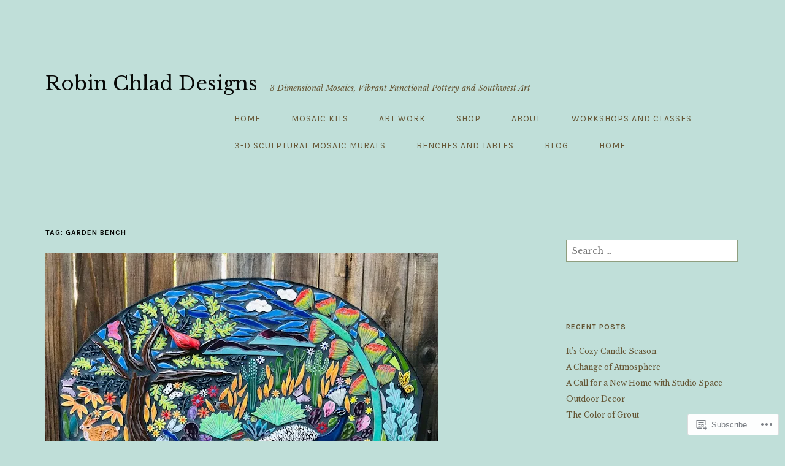

--- FILE ---
content_type: text/html; charset=UTF-8
request_url: https://robinchladdesigns.com/tag/garden-bench/
body_size: 54254
content:
<!DOCTYPE html>
<html lang="en">
<head>
<meta charset="UTF-8">
<meta name="viewport" content="width=device-width, initial-scale=1">
<link rel="profile" href="http://gmpg.org/xfn/11">
<link rel="pingback" href="https://robinchladdesigns.com/xmlrpc.php">

<title>garden bench &#8211; Robin Chlad Designs</title>
<meta name='robots' content='max-image-preview:large' />

<!-- Async WordPress.com Remote Login -->
<script id="wpcom_remote_login_js">
var wpcom_remote_login_extra_auth = '';
function wpcom_remote_login_remove_dom_node_id( element_id ) {
	var dom_node = document.getElementById( element_id );
	if ( dom_node ) { dom_node.parentNode.removeChild( dom_node ); }
}
function wpcom_remote_login_remove_dom_node_classes( class_name ) {
	var dom_nodes = document.querySelectorAll( '.' + class_name );
	for ( var i = 0; i < dom_nodes.length; i++ ) {
		dom_nodes[ i ].parentNode.removeChild( dom_nodes[ i ] );
	}
}
function wpcom_remote_login_final_cleanup() {
	wpcom_remote_login_remove_dom_node_classes( "wpcom_remote_login_msg" );
	wpcom_remote_login_remove_dom_node_id( "wpcom_remote_login_key" );
	wpcom_remote_login_remove_dom_node_id( "wpcom_remote_login_validate" );
	wpcom_remote_login_remove_dom_node_id( "wpcom_remote_login_js" );
	wpcom_remote_login_remove_dom_node_id( "wpcom_request_access_iframe" );
	wpcom_remote_login_remove_dom_node_id( "wpcom_request_access_styles" );
}

// Watch for messages back from the remote login
window.addEventListener( "message", function( e ) {
	if ( e.origin === "https://r-login.wordpress.com" ) {
		var data = {};
		try {
			data = JSON.parse( e.data );
		} catch( e ) {
			wpcom_remote_login_final_cleanup();
			return;
		}

		if ( data.msg === 'LOGIN' ) {
			// Clean up the login check iframe
			wpcom_remote_login_remove_dom_node_id( "wpcom_remote_login_key" );

			var id_regex = new RegExp( /^[0-9]+$/ );
			var token_regex = new RegExp( /^.*|.*|.*$/ );
			if (
				token_regex.test( data.token )
				&& id_regex.test( data.wpcomid )
			) {
				// We have everything we need to ask for a login
				var script = document.createElement( "script" );
				script.setAttribute( "id", "wpcom_remote_login_validate" );
				script.src = '/remote-login.php?wpcom_remote_login=validate'
					+ '&wpcomid=' + data.wpcomid
					+ '&token=' + encodeURIComponent( data.token )
					+ '&host=' + window.location.protocol
					+ '//' + window.location.hostname
					+ '&postid=89410'
					+ '&is_singular=';
				document.body.appendChild( script );
			}

			return;
		}

		// Safari ITP, not logged in, so redirect
		if ( data.msg === 'LOGIN-REDIRECT' ) {
			window.location = 'https://wordpress.com/log-in?redirect_to=' + window.location.href;
			return;
		}

		// Safari ITP, storage access failed, remove the request
		if ( data.msg === 'LOGIN-REMOVE' ) {
			var css_zap = 'html { -webkit-transition: margin-top 1s; transition: margin-top 1s; } /* 9001 */ html { margin-top: 0 !important; } * html body { margin-top: 0 !important; } @media screen and ( max-width: 782px ) { html { margin-top: 0 !important; } * html body { margin-top: 0 !important; } }';
			var style_zap = document.createElement( 'style' );
			style_zap.type = 'text/css';
			style_zap.appendChild( document.createTextNode( css_zap ) );
			document.body.appendChild( style_zap );

			var e = document.getElementById( 'wpcom_request_access_iframe' );
			e.parentNode.removeChild( e );

			document.cookie = 'wordpress_com_login_access=denied; path=/; max-age=31536000';

			return;
		}

		// Safari ITP
		if ( data.msg === 'REQUEST_ACCESS' ) {
			console.log( 'request access: safari' );

			// Check ITP iframe enable/disable knob
			if ( wpcom_remote_login_extra_auth !== 'safari_itp_iframe' ) {
				return;
			}

			// If we are in a "private window" there is no ITP.
			var private_window = false;
			try {
				var opendb = window.openDatabase( null, null, null, null );
			} catch( e ) {
				private_window = true;
			}

			if ( private_window ) {
				console.log( 'private window' );
				return;
			}

			var iframe = document.createElement( 'iframe' );
			iframe.id = 'wpcom_request_access_iframe';
			iframe.setAttribute( 'scrolling', 'no' );
			iframe.setAttribute( 'sandbox', 'allow-storage-access-by-user-activation allow-scripts allow-same-origin allow-top-navigation-by-user-activation' );
			iframe.src = 'https://r-login.wordpress.com/remote-login.php?wpcom_remote_login=request_access&origin=' + encodeURIComponent( data.origin ) + '&wpcomid=' + encodeURIComponent( data.wpcomid );

			var css = 'html { -webkit-transition: margin-top 1s; transition: margin-top 1s; } /* 9001 */ html { margin-top: 46px !important; } * html body { margin-top: 46px !important; } @media screen and ( max-width: 660px ) { html { margin-top: 71px !important; } * html body { margin-top: 71px !important; } #wpcom_request_access_iframe { display: block; height: 71px !important; } } #wpcom_request_access_iframe { border: 0px; height: 46px; position: fixed; top: 0; left: 0; width: 100%; min-width: 100%; z-index: 99999; background: #23282d; } ';

			var style = document.createElement( 'style' );
			style.type = 'text/css';
			style.id = 'wpcom_request_access_styles';
			style.appendChild( document.createTextNode( css ) );
			document.body.appendChild( style );

			document.body.appendChild( iframe );
		}

		if ( data.msg === 'DONE' ) {
			wpcom_remote_login_final_cleanup();
		}
	}
}, false );

// Inject the remote login iframe after the page has had a chance to load
// more critical resources
window.addEventListener( "DOMContentLoaded", function( e ) {
	var iframe = document.createElement( "iframe" );
	iframe.style.display = "none";
	iframe.setAttribute( "scrolling", "no" );
	iframe.setAttribute( "id", "wpcom_remote_login_key" );
	iframe.src = "https://r-login.wordpress.com/remote-login.php"
		+ "?wpcom_remote_login=key"
		+ "&origin=aHR0cHM6Ly9yb2JpbmNobGFkZGVzaWducy5jb20%3D"
		+ "&wpcomid=39504749"
		+ "&time=" + Math.floor( Date.now() / 1000 );
	document.body.appendChild( iframe );
}, false );
</script>
<link rel='dns-prefetch' href='//s0.wp.com' />
<link rel='dns-prefetch' href='//fonts-api.wp.com' />
<link rel="alternate" type="application/rss+xml" title="Robin Chlad Designs &raquo; Feed" href="https://robinchladdesigns.com/feed/" />
<link rel="alternate" type="application/rss+xml" title="Robin Chlad Designs &raquo; Comments Feed" href="https://robinchladdesigns.com/comments/feed/" />
<link rel="alternate" type="application/rss+xml" title="Robin Chlad Designs &raquo; garden bench Tag Feed" href="https://robinchladdesigns.com/tag/garden-bench/feed/" />
	<script type="text/javascript">
		/* <![CDATA[ */
		function addLoadEvent(func) {
			var oldonload = window.onload;
			if (typeof window.onload != 'function') {
				window.onload = func;
			} else {
				window.onload = function () {
					oldonload();
					func();
				}
			}
		}
		/* ]]> */
	</script>
	<style id='wp-emoji-styles-inline-css'>

	img.wp-smiley, img.emoji {
		display: inline !important;
		border: none !important;
		box-shadow: none !important;
		height: 1em !important;
		width: 1em !important;
		margin: 0 0.07em !important;
		vertical-align: -0.1em !important;
		background: none !important;
		padding: 0 !important;
	}
/*# sourceURL=wp-emoji-styles-inline-css */
</style>
<link crossorigin='anonymous' rel='stylesheet' id='all-css-2-1' href='/wp-content/plugins/gutenberg-core/v22.2.0/build/styles/block-library/style.css?m=1764855221i&cssminify=yes' type='text/css' media='all' />
<style id='wp-block-library-inline-css'>
.has-text-align-justify {
	text-align:justify;
}
.has-text-align-justify{text-align:justify;}

/*# sourceURL=wp-block-library-inline-css */
</style><style id='global-styles-inline-css'>
:root{--wp--preset--aspect-ratio--square: 1;--wp--preset--aspect-ratio--4-3: 4/3;--wp--preset--aspect-ratio--3-4: 3/4;--wp--preset--aspect-ratio--3-2: 3/2;--wp--preset--aspect-ratio--2-3: 2/3;--wp--preset--aspect-ratio--16-9: 16/9;--wp--preset--aspect-ratio--9-16: 9/16;--wp--preset--color--black: #000000;--wp--preset--color--cyan-bluish-gray: #abb8c3;--wp--preset--color--white: #ffffff;--wp--preset--color--pale-pink: #f78da7;--wp--preset--color--vivid-red: #cf2e2e;--wp--preset--color--luminous-vivid-orange: #ff6900;--wp--preset--color--luminous-vivid-amber: #fcb900;--wp--preset--color--light-green-cyan: #7bdcb5;--wp--preset--color--vivid-green-cyan: #00d084;--wp--preset--color--pale-cyan-blue: #8ed1fc;--wp--preset--color--vivid-cyan-blue: #0693e3;--wp--preset--color--vivid-purple: #9b51e0;--wp--preset--gradient--vivid-cyan-blue-to-vivid-purple: linear-gradient(135deg,rgb(6,147,227) 0%,rgb(155,81,224) 100%);--wp--preset--gradient--light-green-cyan-to-vivid-green-cyan: linear-gradient(135deg,rgb(122,220,180) 0%,rgb(0,208,130) 100%);--wp--preset--gradient--luminous-vivid-amber-to-luminous-vivid-orange: linear-gradient(135deg,rgb(252,185,0) 0%,rgb(255,105,0) 100%);--wp--preset--gradient--luminous-vivid-orange-to-vivid-red: linear-gradient(135deg,rgb(255,105,0) 0%,rgb(207,46,46) 100%);--wp--preset--gradient--very-light-gray-to-cyan-bluish-gray: linear-gradient(135deg,rgb(238,238,238) 0%,rgb(169,184,195) 100%);--wp--preset--gradient--cool-to-warm-spectrum: linear-gradient(135deg,rgb(74,234,220) 0%,rgb(151,120,209) 20%,rgb(207,42,186) 40%,rgb(238,44,130) 60%,rgb(251,105,98) 80%,rgb(254,248,76) 100%);--wp--preset--gradient--blush-light-purple: linear-gradient(135deg,rgb(255,206,236) 0%,rgb(152,150,240) 100%);--wp--preset--gradient--blush-bordeaux: linear-gradient(135deg,rgb(254,205,165) 0%,rgb(254,45,45) 50%,rgb(107,0,62) 100%);--wp--preset--gradient--luminous-dusk: linear-gradient(135deg,rgb(255,203,112) 0%,rgb(199,81,192) 50%,rgb(65,88,208) 100%);--wp--preset--gradient--pale-ocean: linear-gradient(135deg,rgb(255,245,203) 0%,rgb(182,227,212) 50%,rgb(51,167,181) 100%);--wp--preset--gradient--electric-grass: linear-gradient(135deg,rgb(202,248,128) 0%,rgb(113,206,126) 100%);--wp--preset--gradient--midnight: linear-gradient(135deg,rgb(2,3,129) 0%,rgb(40,116,252) 100%);--wp--preset--font-size--small: 13px;--wp--preset--font-size--medium: 20px;--wp--preset--font-size--large: 36px;--wp--preset--font-size--x-large: 42px;--wp--preset--font-family--albert-sans: 'Albert Sans', sans-serif;--wp--preset--font-family--alegreya: Alegreya, serif;--wp--preset--font-family--arvo: Arvo, serif;--wp--preset--font-family--bodoni-moda: 'Bodoni Moda', serif;--wp--preset--font-family--bricolage-grotesque: 'Bricolage Grotesque', sans-serif;--wp--preset--font-family--cabin: Cabin, sans-serif;--wp--preset--font-family--chivo: Chivo, sans-serif;--wp--preset--font-family--commissioner: Commissioner, sans-serif;--wp--preset--font-family--cormorant: Cormorant, serif;--wp--preset--font-family--courier-prime: 'Courier Prime', monospace;--wp--preset--font-family--crimson-pro: 'Crimson Pro', serif;--wp--preset--font-family--dm-mono: 'DM Mono', monospace;--wp--preset--font-family--dm-sans: 'DM Sans', sans-serif;--wp--preset--font-family--dm-serif-display: 'DM Serif Display', serif;--wp--preset--font-family--domine: Domine, serif;--wp--preset--font-family--eb-garamond: 'EB Garamond', serif;--wp--preset--font-family--epilogue: Epilogue, sans-serif;--wp--preset--font-family--fahkwang: Fahkwang, sans-serif;--wp--preset--font-family--figtree: Figtree, sans-serif;--wp--preset--font-family--fira-sans: 'Fira Sans', sans-serif;--wp--preset--font-family--fjalla-one: 'Fjalla One', sans-serif;--wp--preset--font-family--fraunces: Fraunces, serif;--wp--preset--font-family--gabarito: Gabarito, system-ui;--wp--preset--font-family--ibm-plex-mono: 'IBM Plex Mono', monospace;--wp--preset--font-family--ibm-plex-sans: 'IBM Plex Sans', sans-serif;--wp--preset--font-family--ibarra-real-nova: 'Ibarra Real Nova', serif;--wp--preset--font-family--instrument-serif: 'Instrument Serif', serif;--wp--preset--font-family--inter: Inter, sans-serif;--wp--preset--font-family--josefin-sans: 'Josefin Sans', sans-serif;--wp--preset--font-family--jost: Jost, sans-serif;--wp--preset--font-family--libre-baskerville: 'Libre Baskerville', serif;--wp--preset--font-family--libre-franklin: 'Libre Franklin', sans-serif;--wp--preset--font-family--literata: Literata, serif;--wp--preset--font-family--lora: Lora, serif;--wp--preset--font-family--merriweather: Merriweather, serif;--wp--preset--font-family--montserrat: Montserrat, sans-serif;--wp--preset--font-family--newsreader: Newsreader, serif;--wp--preset--font-family--noto-sans-mono: 'Noto Sans Mono', sans-serif;--wp--preset--font-family--nunito: Nunito, sans-serif;--wp--preset--font-family--open-sans: 'Open Sans', sans-serif;--wp--preset--font-family--overpass: Overpass, sans-serif;--wp--preset--font-family--pt-serif: 'PT Serif', serif;--wp--preset--font-family--petrona: Petrona, serif;--wp--preset--font-family--piazzolla: Piazzolla, serif;--wp--preset--font-family--playfair-display: 'Playfair Display', serif;--wp--preset--font-family--plus-jakarta-sans: 'Plus Jakarta Sans', sans-serif;--wp--preset--font-family--poppins: Poppins, sans-serif;--wp--preset--font-family--raleway: Raleway, sans-serif;--wp--preset--font-family--roboto: Roboto, sans-serif;--wp--preset--font-family--roboto-slab: 'Roboto Slab', serif;--wp--preset--font-family--rubik: Rubik, sans-serif;--wp--preset--font-family--rufina: Rufina, serif;--wp--preset--font-family--sora: Sora, sans-serif;--wp--preset--font-family--source-sans-3: 'Source Sans 3', sans-serif;--wp--preset--font-family--source-serif-4: 'Source Serif 4', serif;--wp--preset--font-family--space-mono: 'Space Mono', monospace;--wp--preset--font-family--syne: Syne, sans-serif;--wp--preset--font-family--texturina: Texturina, serif;--wp--preset--font-family--urbanist: Urbanist, sans-serif;--wp--preset--font-family--work-sans: 'Work Sans', sans-serif;--wp--preset--spacing--20: 0.44rem;--wp--preset--spacing--30: 0.67rem;--wp--preset--spacing--40: 1rem;--wp--preset--spacing--50: 1.5rem;--wp--preset--spacing--60: 2.25rem;--wp--preset--spacing--70: 3.38rem;--wp--preset--spacing--80: 5.06rem;--wp--preset--shadow--natural: 6px 6px 9px rgba(0, 0, 0, 0.2);--wp--preset--shadow--deep: 12px 12px 50px rgba(0, 0, 0, 0.4);--wp--preset--shadow--sharp: 6px 6px 0px rgba(0, 0, 0, 0.2);--wp--preset--shadow--outlined: 6px 6px 0px -3px rgb(255, 255, 255), 6px 6px rgb(0, 0, 0);--wp--preset--shadow--crisp: 6px 6px 0px rgb(0, 0, 0);}:where(.is-layout-flex){gap: 0.5em;}:where(.is-layout-grid){gap: 0.5em;}body .is-layout-flex{display: flex;}.is-layout-flex{flex-wrap: wrap;align-items: center;}.is-layout-flex > :is(*, div){margin: 0;}body .is-layout-grid{display: grid;}.is-layout-grid > :is(*, div){margin: 0;}:where(.wp-block-columns.is-layout-flex){gap: 2em;}:where(.wp-block-columns.is-layout-grid){gap: 2em;}:where(.wp-block-post-template.is-layout-flex){gap: 1.25em;}:where(.wp-block-post-template.is-layout-grid){gap: 1.25em;}.has-black-color{color: var(--wp--preset--color--black) !important;}.has-cyan-bluish-gray-color{color: var(--wp--preset--color--cyan-bluish-gray) !important;}.has-white-color{color: var(--wp--preset--color--white) !important;}.has-pale-pink-color{color: var(--wp--preset--color--pale-pink) !important;}.has-vivid-red-color{color: var(--wp--preset--color--vivid-red) !important;}.has-luminous-vivid-orange-color{color: var(--wp--preset--color--luminous-vivid-orange) !important;}.has-luminous-vivid-amber-color{color: var(--wp--preset--color--luminous-vivid-amber) !important;}.has-light-green-cyan-color{color: var(--wp--preset--color--light-green-cyan) !important;}.has-vivid-green-cyan-color{color: var(--wp--preset--color--vivid-green-cyan) !important;}.has-pale-cyan-blue-color{color: var(--wp--preset--color--pale-cyan-blue) !important;}.has-vivid-cyan-blue-color{color: var(--wp--preset--color--vivid-cyan-blue) !important;}.has-vivid-purple-color{color: var(--wp--preset--color--vivid-purple) !important;}.has-black-background-color{background-color: var(--wp--preset--color--black) !important;}.has-cyan-bluish-gray-background-color{background-color: var(--wp--preset--color--cyan-bluish-gray) !important;}.has-white-background-color{background-color: var(--wp--preset--color--white) !important;}.has-pale-pink-background-color{background-color: var(--wp--preset--color--pale-pink) !important;}.has-vivid-red-background-color{background-color: var(--wp--preset--color--vivid-red) !important;}.has-luminous-vivid-orange-background-color{background-color: var(--wp--preset--color--luminous-vivid-orange) !important;}.has-luminous-vivid-amber-background-color{background-color: var(--wp--preset--color--luminous-vivid-amber) !important;}.has-light-green-cyan-background-color{background-color: var(--wp--preset--color--light-green-cyan) !important;}.has-vivid-green-cyan-background-color{background-color: var(--wp--preset--color--vivid-green-cyan) !important;}.has-pale-cyan-blue-background-color{background-color: var(--wp--preset--color--pale-cyan-blue) !important;}.has-vivid-cyan-blue-background-color{background-color: var(--wp--preset--color--vivid-cyan-blue) !important;}.has-vivid-purple-background-color{background-color: var(--wp--preset--color--vivid-purple) !important;}.has-black-border-color{border-color: var(--wp--preset--color--black) !important;}.has-cyan-bluish-gray-border-color{border-color: var(--wp--preset--color--cyan-bluish-gray) !important;}.has-white-border-color{border-color: var(--wp--preset--color--white) !important;}.has-pale-pink-border-color{border-color: var(--wp--preset--color--pale-pink) !important;}.has-vivid-red-border-color{border-color: var(--wp--preset--color--vivid-red) !important;}.has-luminous-vivid-orange-border-color{border-color: var(--wp--preset--color--luminous-vivid-orange) !important;}.has-luminous-vivid-amber-border-color{border-color: var(--wp--preset--color--luminous-vivid-amber) !important;}.has-light-green-cyan-border-color{border-color: var(--wp--preset--color--light-green-cyan) !important;}.has-vivid-green-cyan-border-color{border-color: var(--wp--preset--color--vivid-green-cyan) !important;}.has-pale-cyan-blue-border-color{border-color: var(--wp--preset--color--pale-cyan-blue) !important;}.has-vivid-cyan-blue-border-color{border-color: var(--wp--preset--color--vivid-cyan-blue) !important;}.has-vivid-purple-border-color{border-color: var(--wp--preset--color--vivid-purple) !important;}.has-vivid-cyan-blue-to-vivid-purple-gradient-background{background: var(--wp--preset--gradient--vivid-cyan-blue-to-vivid-purple) !important;}.has-light-green-cyan-to-vivid-green-cyan-gradient-background{background: var(--wp--preset--gradient--light-green-cyan-to-vivid-green-cyan) !important;}.has-luminous-vivid-amber-to-luminous-vivid-orange-gradient-background{background: var(--wp--preset--gradient--luminous-vivid-amber-to-luminous-vivid-orange) !important;}.has-luminous-vivid-orange-to-vivid-red-gradient-background{background: var(--wp--preset--gradient--luminous-vivid-orange-to-vivid-red) !important;}.has-very-light-gray-to-cyan-bluish-gray-gradient-background{background: var(--wp--preset--gradient--very-light-gray-to-cyan-bluish-gray) !important;}.has-cool-to-warm-spectrum-gradient-background{background: var(--wp--preset--gradient--cool-to-warm-spectrum) !important;}.has-blush-light-purple-gradient-background{background: var(--wp--preset--gradient--blush-light-purple) !important;}.has-blush-bordeaux-gradient-background{background: var(--wp--preset--gradient--blush-bordeaux) !important;}.has-luminous-dusk-gradient-background{background: var(--wp--preset--gradient--luminous-dusk) !important;}.has-pale-ocean-gradient-background{background: var(--wp--preset--gradient--pale-ocean) !important;}.has-electric-grass-gradient-background{background: var(--wp--preset--gradient--electric-grass) !important;}.has-midnight-gradient-background{background: var(--wp--preset--gradient--midnight) !important;}.has-small-font-size{font-size: var(--wp--preset--font-size--small) !important;}.has-medium-font-size{font-size: var(--wp--preset--font-size--medium) !important;}.has-large-font-size{font-size: var(--wp--preset--font-size--large) !important;}.has-x-large-font-size{font-size: var(--wp--preset--font-size--x-large) !important;}.has-albert-sans-font-family{font-family: var(--wp--preset--font-family--albert-sans) !important;}.has-alegreya-font-family{font-family: var(--wp--preset--font-family--alegreya) !important;}.has-arvo-font-family{font-family: var(--wp--preset--font-family--arvo) !important;}.has-bodoni-moda-font-family{font-family: var(--wp--preset--font-family--bodoni-moda) !important;}.has-bricolage-grotesque-font-family{font-family: var(--wp--preset--font-family--bricolage-grotesque) !important;}.has-cabin-font-family{font-family: var(--wp--preset--font-family--cabin) !important;}.has-chivo-font-family{font-family: var(--wp--preset--font-family--chivo) !important;}.has-commissioner-font-family{font-family: var(--wp--preset--font-family--commissioner) !important;}.has-cormorant-font-family{font-family: var(--wp--preset--font-family--cormorant) !important;}.has-courier-prime-font-family{font-family: var(--wp--preset--font-family--courier-prime) !important;}.has-crimson-pro-font-family{font-family: var(--wp--preset--font-family--crimson-pro) !important;}.has-dm-mono-font-family{font-family: var(--wp--preset--font-family--dm-mono) !important;}.has-dm-sans-font-family{font-family: var(--wp--preset--font-family--dm-sans) !important;}.has-dm-serif-display-font-family{font-family: var(--wp--preset--font-family--dm-serif-display) !important;}.has-domine-font-family{font-family: var(--wp--preset--font-family--domine) !important;}.has-eb-garamond-font-family{font-family: var(--wp--preset--font-family--eb-garamond) !important;}.has-epilogue-font-family{font-family: var(--wp--preset--font-family--epilogue) !important;}.has-fahkwang-font-family{font-family: var(--wp--preset--font-family--fahkwang) !important;}.has-figtree-font-family{font-family: var(--wp--preset--font-family--figtree) !important;}.has-fira-sans-font-family{font-family: var(--wp--preset--font-family--fira-sans) !important;}.has-fjalla-one-font-family{font-family: var(--wp--preset--font-family--fjalla-one) !important;}.has-fraunces-font-family{font-family: var(--wp--preset--font-family--fraunces) !important;}.has-gabarito-font-family{font-family: var(--wp--preset--font-family--gabarito) !important;}.has-ibm-plex-mono-font-family{font-family: var(--wp--preset--font-family--ibm-plex-mono) !important;}.has-ibm-plex-sans-font-family{font-family: var(--wp--preset--font-family--ibm-plex-sans) !important;}.has-ibarra-real-nova-font-family{font-family: var(--wp--preset--font-family--ibarra-real-nova) !important;}.has-instrument-serif-font-family{font-family: var(--wp--preset--font-family--instrument-serif) !important;}.has-inter-font-family{font-family: var(--wp--preset--font-family--inter) !important;}.has-josefin-sans-font-family{font-family: var(--wp--preset--font-family--josefin-sans) !important;}.has-jost-font-family{font-family: var(--wp--preset--font-family--jost) !important;}.has-libre-baskerville-font-family{font-family: var(--wp--preset--font-family--libre-baskerville) !important;}.has-libre-franklin-font-family{font-family: var(--wp--preset--font-family--libre-franklin) !important;}.has-literata-font-family{font-family: var(--wp--preset--font-family--literata) !important;}.has-lora-font-family{font-family: var(--wp--preset--font-family--lora) !important;}.has-merriweather-font-family{font-family: var(--wp--preset--font-family--merriweather) !important;}.has-montserrat-font-family{font-family: var(--wp--preset--font-family--montserrat) !important;}.has-newsreader-font-family{font-family: var(--wp--preset--font-family--newsreader) !important;}.has-noto-sans-mono-font-family{font-family: var(--wp--preset--font-family--noto-sans-mono) !important;}.has-nunito-font-family{font-family: var(--wp--preset--font-family--nunito) !important;}.has-open-sans-font-family{font-family: var(--wp--preset--font-family--open-sans) !important;}.has-overpass-font-family{font-family: var(--wp--preset--font-family--overpass) !important;}.has-pt-serif-font-family{font-family: var(--wp--preset--font-family--pt-serif) !important;}.has-petrona-font-family{font-family: var(--wp--preset--font-family--petrona) !important;}.has-piazzolla-font-family{font-family: var(--wp--preset--font-family--piazzolla) !important;}.has-playfair-display-font-family{font-family: var(--wp--preset--font-family--playfair-display) !important;}.has-plus-jakarta-sans-font-family{font-family: var(--wp--preset--font-family--plus-jakarta-sans) !important;}.has-poppins-font-family{font-family: var(--wp--preset--font-family--poppins) !important;}.has-raleway-font-family{font-family: var(--wp--preset--font-family--raleway) !important;}.has-roboto-font-family{font-family: var(--wp--preset--font-family--roboto) !important;}.has-roboto-slab-font-family{font-family: var(--wp--preset--font-family--roboto-slab) !important;}.has-rubik-font-family{font-family: var(--wp--preset--font-family--rubik) !important;}.has-rufina-font-family{font-family: var(--wp--preset--font-family--rufina) !important;}.has-sora-font-family{font-family: var(--wp--preset--font-family--sora) !important;}.has-source-sans-3-font-family{font-family: var(--wp--preset--font-family--source-sans-3) !important;}.has-source-serif-4-font-family{font-family: var(--wp--preset--font-family--source-serif-4) !important;}.has-space-mono-font-family{font-family: var(--wp--preset--font-family--space-mono) !important;}.has-syne-font-family{font-family: var(--wp--preset--font-family--syne) !important;}.has-texturina-font-family{font-family: var(--wp--preset--font-family--texturina) !important;}.has-urbanist-font-family{font-family: var(--wp--preset--font-family--urbanist) !important;}.has-work-sans-font-family{font-family: var(--wp--preset--font-family--work-sans) !important;}
/*# sourceURL=global-styles-inline-css */
</style>

<style id='classic-theme-styles-inline-css'>
/*! This file is auto-generated */
.wp-block-button__link{color:#fff;background-color:#32373c;border-radius:9999px;box-shadow:none;text-decoration:none;padding:calc(.667em + 2px) calc(1.333em + 2px);font-size:1.125em}.wp-block-file__button{background:#32373c;color:#fff;text-decoration:none}
/*# sourceURL=/wp-includes/css/classic-themes.min.css */
</style>
<link crossorigin='anonymous' rel='stylesheet' id='all-css-4-1' href='/_static/??-eJyNj9EKwjAMRX/INHSKzgfxW9YuzGrT1aZ1+PdWlCko4ku4XM65EJwi2DFkChmjL4MLgnY0frQnwUbpVmkQx9ETJLqoFfZO8kyA5KsnZUUW+DbEBV5biWrPsct3gql3HXniiv3SplgdMCYmEoF62RWGfKiifHiPGp8UnkuHLlgcKFByFZLv8Z+d+b897/S61e2yabab4w0XVnMN&cssminify=yes' type='text/css' media='all' />
<link rel='stylesheet' id='qua-fonts-css' href='https://fonts-api.wp.com/css?family=Karla%3Aregular%2Citalic%2C700%2C700italic%7CLibre+Baskerville%3Aregular%2Citalic%2C700&#038;subset=latin%2Clatin-ext' media='all' />
<link crossorigin='anonymous' rel='stylesheet' id='all-css-6-1' href='/wp-content/themes/premium/qua/inc/style-wpcom.css?m=1446142153i&cssminify=yes' type='text/css' media='all' />
<style id='jetpack_facebook_likebox-inline-css'>
.widget_facebook_likebox {
	overflow: hidden;
}

/*# sourceURL=/wp-content/mu-plugins/jetpack-plugin/moon/modules/widgets/facebook-likebox/style.css */
</style>
<link crossorigin='anonymous' rel='stylesheet' id='all-css-8-1' href='/_static/??-eJzTLy/QTc7PK0nNK9HPLdUtyClNz8wr1i9KTcrJTwcy0/WTi5G5ekCujj52Temp+bo5+cmJJZn5eSgc3bScxMwikFb7XFtDE1NLExMLc0OTLACohS2q&cssminify=yes' type='text/css' media='all' />
<link crossorigin='anonymous' rel='stylesheet' id='print-css-9-1' href='/wp-content/mu-plugins/global-print/global-print.css?m=1465851035i&cssminify=yes' type='text/css' media='print' />
<style id='jetpack-global-styles-frontend-style-inline-css'>
:root { --font-headings: unset; --font-base: unset; --font-headings-default: -apple-system,BlinkMacSystemFont,"Segoe UI",Roboto,Oxygen-Sans,Ubuntu,Cantarell,"Helvetica Neue",sans-serif; --font-base-default: -apple-system,BlinkMacSystemFont,"Segoe UI",Roboto,Oxygen-Sans,Ubuntu,Cantarell,"Helvetica Neue",sans-serif;}
/*# sourceURL=jetpack-global-styles-frontend-style-inline-css */
</style>
<link crossorigin='anonymous' rel='stylesheet' id='all-css-12-1' href='/wp-content/themes/h4/global.css?m=1420737423i&cssminify=yes' type='text/css' media='all' />
<script type="text/javascript" id="wpcom-actionbar-placeholder-js-extra">
/* <![CDATA[ */
var actionbardata = {"siteID":"39504749","postID":"0","siteURL":"https://robinchladdesigns.com","xhrURL":"https://robinchladdesigns.com/wp-admin/admin-ajax.php","nonce":"4d6a59e643","isLoggedIn":"","statusMessage":"","subsEmailDefault":"instantly","proxyScriptUrl":"https://s0.wp.com/wp-content/js/wpcom-proxy-request.js?m=1513050504i&amp;ver=20211021","i18n":{"followedText":"New posts from this site will now appear in your \u003Ca href=\"https://wordpress.com/reader\"\u003EReader\u003C/a\u003E","foldBar":"Collapse this bar","unfoldBar":"Expand this bar","shortLinkCopied":"Shortlink copied to clipboard."}};
//# sourceURL=wpcom-actionbar-placeholder-js-extra
/* ]]> */
</script>
<script type="text/javascript" id="jetpack-mu-wpcom-settings-js-before">
/* <![CDATA[ */
var JETPACK_MU_WPCOM_SETTINGS = {"assetsUrl":"https://s0.wp.com/wp-content/mu-plugins/jetpack-mu-wpcom-plugin/moon/jetpack_vendor/automattic/jetpack-mu-wpcom/src/build/"};
//# sourceURL=jetpack-mu-wpcom-settings-js-before
/* ]]> */
</script>
<script crossorigin='anonymous' type='text/javascript'  src='/_static/??-eJzTLy/QTc7PK0nNK9HPKtYvyinRLSjKr6jUyyrW0QfKZeYl55SmpBaDJLMKS1OLKqGUXm5mHkFFurmZ6UWJJalQxfa5tobmRgamxgZmFpZZACbyLJI='></script>
<script type="text/javascript" id="rlt-proxy-js-after">
/* <![CDATA[ */
	rltInitialize( {"token":null,"iframeOrigins":["https:\/\/widgets.wp.com"]} );
//# sourceURL=rlt-proxy-js-after
/* ]]> */
</script>
<link rel="EditURI" type="application/rsd+xml" title="RSD" href="https://robinchladdesigns.wordpress.com/xmlrpc.php?rsd" />
<meta name="generator" content="WordPress.com" />

<!-- Jetpack Open Graph Tags -->
<meta property="og:type" content="website" />
<meta property="og:title" content="garden bench &#8211; Robin Chlad Designs" />
<meta property="og:url" content="https://robinchladdesigns.com/tag/garden-bench/" />
<meta property="og:site_name" content="Robin Chlad Designs" />
<meta property="og:image" content="https://s0.wp.com/i/blank.jpg?m=1383295312i" />
<meta property="og:image:width" content="200" />
<meta property="og:image:height" content="200" />
<meta property="og:image:alt" content="" />
<meta property="og:locale" content="en_US" />
<meta name="twitter:creator" content="@Robinchladchladrobin" />
<meta name="twitter:site" content="@Robinchlad@chladrobin" />

<!-- End Jetpack Open Graph Tags -->
<link rel="shortcut icon" type="image/x-icon" href="https://s0.wp.com/i/favicon.ico?m=1713425267i" sizes="16x16 24x24 32x32 48x48" />
<link rel="icon" type="image/x-icon" href="https://s0.wp.com/i/favicon.ico?m=1713425267i" sizes="16x16 24x24 32x32 48x48" />
<link rel="apple-touch-icon" href="https://s0.wp.com/i/webclip.png?m=1713868326i" />
<link rel='openid.server' href='https://robinchladdesigns.com/?openidserver=1' />
<link rel='openid.delegate' href='https://robinchladdesigns.com/' />
<link rel="search" type="application/opensearchdescription+xml" href="https://robinchladdesigns.com/osd.xml" title="Robin Chlad Designs" />
<link rel="search" type="application/opensearchdescription+xml" href="https://s1.wp.com/opensearch.xml" title="WordPress.com" />
<meta name="theme-color" content="#c0dfd9" />
		<style type="text/css">
			.recentcomments a {
				display: inline !important;
				padding: 0 !important;
				margin: 0 !important;
			}

			table.recentcommentsavatartop img.avatar, table.recentcommentsavatarend img.avatar {
				border: 0px;
				margin: 0;
			}

			table.recentcommentsavatartop a, table.recentcommentsavatarend a {
				border: 0px !important;
				background-color: transparent !important;
			}

			td.recentcommentsavatarend, td.recentcommentsavatartop {
				padding: 0px 0px 1px 0px;
				margin: 0px;
			}

			td.recentcommentstextend {
				border: none !important;
				padding: 0px 0px 2px 10px;
			}

			.rtl td.recentcommentstextend {
				padding: 0px 10px 2px 0px;
			}

			td.recentcommentstexttop {
				border: none;
				padding: 0px 0px 0px 10px;
			}

			.rtl td.recentcommentstexttop {
				padding: 0px 10px 0px 0px;
			}
		</style>
		<meta name="description" content="Posts about garden bench written by robinchladdesigns" />
<style type="text/css" id="custom-background-css">
body.custom-background { background-color: #c0dfd9; }
</style>
	<style type="text/css" id="custom-colors-css">
	#flickr_badge_wrapper,
	.gr_custom_widget div[class^="gr_custom_container"] {
		background-color: transparent;
	}

	.tlkio-container {
		background-color: #fff;
	}

	.menu-social li a {
		transition: background-color .2s ease-out;
	}

	@media (min-width: 481px) {
		#page .post-navigation a,
		#page .comment-navigation .nav-previous a,
		#page .comment-navigation .nav-next a {
			background-color: transparent;
		}
	}

body,
		.main-navigation ul ul { background-color: #c0dfd9;}
.menu-social li a,
		.menu-social li a:hover { color: #c0dfd9;}
.widget_calendar caption { background-color: #B4D9D2;}
pre,
		mark,
		ins { background-color: #A3D0C7;}
.post-navigation a,
		.comment-navigation .nav-previous a,
		.comment-navigation .nav-next a,
		.main-navigation.toggled div > ul,
		.main-navigation.toggled button,
		.main-navigation.toggled button:hover,
		button.genericon-menu:not(:disabled):hover { background-color: #ADD5CD;}
.main-navigation.toggled div > ul a:hover { background-color: #c0dfd9;}
body,
		button,
		.main-navigation .current_page_item > a,
		.main-navigation .current-menu-item > a,
		.main-navigation .current_page_ancestor > a,
		.genericon-menu,
		button.genericon-menu:not(:disabled),
		.comment-navigation a,
		.posts-navigation a,
		.post-navigation a,
		.site-title a,
		.flexslider .flex-pauseplay a,
		.carousel .flex-pauseplay a,
		div[class^="gr_custom_container"],
		#infinite-handle span button,
		.post-likes-widget-placeholder .loading,
		.wpl-count-text { color: #060806;}
input,
		select,
		textarea,
		input[type="text"]:focus,
		input[type="email"]:focus,
		input[type="url"]:focus,
		input[type="password"]:focus,
		input[type="search"]:focus,
		textarea:focus { color: #657155;}
a:hover,
		a:focus,
		a:active,
		.genericon-menu:hover,
		button.genericon-menu:not(:disabled):hover,
		.site-info a:hover { color: #717D5E;}
.menu-social li a:hover { background-color: #5C684E;}
input[type="text"],
		input[type="email"],
		input[type="url"],
		input[type="password"],
		input[type="search"],
		textarea,
		th,
		td,
		.main-navigation ul ul,
		.section-title,
		.search .page-title,
		.archive .page-title,
		.page-template-portfolio-page .page-title,
		.entry-meta,
		.comments-area input[type="text"],
		.comments-area input[type="email"],
		.comments-area input[type="url"],
		.comments-area textarea,
		.widget,
		.widget_calendar td,
		.widget_calendar th,
		.widget_calendar td > a,
		.call-to-action-widget { border-color: #8F9E7F;}
.button,
		button,
		input[type="button"],
		input[type="reset"],
		input[type="submit"] { background-color: #e9ece5;}
#page .button:hover,
		button:hover,
		input[type="button"]:hover,
		input[type="reset"]:hover,
		input[type="submit"]:hover { background-color: #DCE1D5;}
a,
		.site-description,
		.entry-meta,
		.comment-meta,
		.comment-meta a,
		.widget,
		.call-to-action-widget .widget,
		.widget_flickr #flickr_badge_uber_wrapper a:link,
		.widget_flickr #flickr_badge_uber_wrapper a:active,
		.widget_flickr #flickr_badge_uber_wrapper a:visited,
		div[class^="gr_custom_container"] a,
		.site-info,
		.site-info a { color: #645534;}
.menu-social li a { background-color: #645534;}
div.sharedaddy h3.sd-title:before,
		div#jp-relatedposts h3.jp-relatedposts-headline em:before { border-color: #C7BA99;}
.button,
		button,
		input[type="button"],
		input[type="reset"],
		input[type="submit"],
		.button:hover,
		button:hover,
		input[type="button"]:hover,
		input[type="reset"]:hover,
		input[type="submit"]:hover { color: #705F3C;}
</style>
<link crossorigin='anonymous' rel='stylesheet' id='all-css-0-3' href='/_static/??-eJydjsEKwkAMRH/INVQr9SJ+iqxpKGmzydLssr9vBRW8icc3zDwGWg5oWkgLpBqy1InVYaaSIy4vhmSmcGNFuIvh4uCNM617dN/B74ZkYxVywLhadZJP6R38K2w8TlS2W4YcJfA2/4an+Jou3XA6Hs790PXzA3MoXXc=&cssminify=yes' type='text/css' media='all' />
</head>

<body class="archive tag tag-garden-bench tag-1019340 custom-background wp-theme-premiumqua customizer-styles-applied jetpack-reblog-enabled custom-colors">
<div id="page" class="hfeed site container">

	<div class="full-col">

		<a class="skip-link screen-reader-text" href="#content">Skip to content</a>

		<header id="masthead" class="site-header" role="banner">
			<div class="site-branding">
				<a href="https://robinchladdesigns.com/" class="site-logo-link" rel="home" itemprop="url"></a>				<h1 class="site-title">
					<a href="https://robinchladdesigns.com/" title="Robin Chlad Designs" rel="home">
						Robin Chlad Designs					</a>
				</h1>
				<h2 class="site-description">3 Dimensional Mosaics, Vibrant Functional Pottery and Southwest Art</h2>
			</div><!-- .site-branding -->

			<nav id="site-navigation" class="main-navigation" role="navigation">
				<button class="menu-toggle genericon genericon-menu" aria-controls="primary-menu" aria-expanded="false"></button>
				<div class="menu-current-art-work-container"><ul id="primary-menu" class="menu"><li id="menu-item-88540" class="menu-item menu-item-type-post_type menu-item-object-page menu-item-home menu-item-88540"><a href="https://robinchladdesigns.com/">Home</a></li>
<li id="menu-item-92530" class="menu-item menu-item-type-post_type menu-item-object-page menu-item-has-children menu-item-92530"><a target="_blank" rel="noopener" href="https://robinchladdesigns.com/mosaic-workshops/mosaic-kits-handmade-tile/" title="Handmade tile">Mosaic Kits</a>
<ul class="sub-menu">
	<li id="menu-item-92603" class="menu-item menu-item-type-post_type menu-item-object-page menu-item-92603"><a href="https://robinchladdesigns.com/glue-and-grout-video/">Glue and Grout Video</a></li>
</ul>
</li>
<li id="menu-item-86538" class="menu-item menu-item-type-post_type menu-item-object-jetpack-portfolio menu-item-has-children menu-item-86538"><a href="https://robinchladdesigns.com/portfolio/art-work/">Art Work</a>
<ul class="sub-menu">
	<li id="menu-item-93991" class="menu-item menu-item-type-post_type menu-item-object-page menu-item-93991"><a href="https://robinchladdesigns.com/sculpture/">Sculpture</a></li>
	<li id="menu-item-86757" class="menu-item menu-item-type-post_type menu-item-object-page menu-item-86757"><a href="https://robinchladdesigns.com/luminarias-votives/">Terra Cotta Luminaria</a></li>
	<li id="menu-item-86759" class="menu-item menu-item-type-post_type menu-item-object-page menu-item-86759"><a href="https://robinchladdesigns.com/daily-bread-mosaic/">Daily Bread Mosaic</a></li>
</ul>
</li>
<li id="menu-item-86789" class="menu-item menu-item-type-post_type menu-item-object-jetpack-portfolio menu-item-has-children menu-item-86789"><a href="https://robinchladdesigns.com/portfolio/shop/">Shop</a>
<ul class="sub-menu">
	<li id="menu-item-102082" class="menu-item menu-item-type-post_type menu-item-object-page menu-item-102082"><a href="https://robinchladdesigns.com/heart-wall-ornaments/" title="shop">HEART WAll ORNAMENTS</a></li>
	<li id="menu-item-86941" class="menu-item menu-item-type-post_type menu-item-object-page menu-item-has-children menu-item-86941"><a href="https://robinchladdesigns.com/ceramic-shadow-boxes/">Ceramic Shadow Boxes</a>
	<ul class="sub-menu">
		<li id="menu-item-91080" class="menu-item menu-item-type-post_type menu-item-object-page menu-item-91080"><a href="https://robinchladdesigns.com/angel-shrine-ceramic-shadow-altar/">Angel Shrine Ceramic Shadow Altar</a></li>
		<li id="menu-item-86990" class="menu-item menu-item-type-post_type menu-item-object-page menu-item-86990"><a href="https://robinchladdesigns.com/hummingbird-with-white-lily/">Hummingbird Shadow Box</a></li>
		<li id="menu-item-86980" class="menu-item menu-item-type-post_type menu-item-object-page menu-item-86980"><a href="https://robinchladdesigns.com/pomegranate-finch-shadow-box/">Pomegranate Finch Ceramic Wall Art</a></li>
		<li id="menu-item-86970" class="menu-item menu-item-type-post_type menu-item-object-page menu-item-86970"><a href="https://robinchladdesigns.com/gila-woodpecker-on-bird-of-paradise-shadow-box/">Gila Woodpecker series Shadow Boxes</a></li>
		<li id="menu-item-86951" class="menu-item menu-item-type-post_type menu-item-object-page menu-item-86951"><a href="https://robinchladdesigns.com/orange-poppy-shadow-box/">Poppy Shadow Box</a></li>
		<li id="menu-item-87432" class="menu-item menu-item-type-post_type menu-item-object-page menu-item-87432"><a href="https://robinchladdesigns.com/jackrabbit-on-a-skate-board-shadow-box/">Quail Shadow Box</a></li>
	</ul>
</li>
	<li id="menu-item-87057" class="menu-item menu-item-type-post_type menu-item-object-page menu-item-87057"><a href="https://robinchladdesigns.com/home-2/plates-platters-and-spoon-rests/">Plates and Platters</a></li>
	<li id="menu-item-87394" class="menu-item menu-item-type-post_type menu-item-object-page menu-item-87394"><a href="https://robinchladdesigns.com/vases-pitchers-and-canisters/">Vases, Pitchers, Butter Keepers and Canisters</a></li>
</ul>
</li>
<li id="menu-item-86756" class="menu-item menu-item-type-post_type menu-item-object-page menu-item-has-children menu-item-86756"><a href="https://robinchladdesigns.com/about/">About</a>
<ul class="sub-menu">
	<li id="menu-item-86790" class="menu-item menu-item-type-post_type menu-item-object-jetpack-portfolio menu-item-86790"><a href="https://robinchladdesigns.com/portfolio/installations/">Installations</a></li>
	<li id="menu-item-86758" class="menu-item menu-item-type-post_type menu-item-object-page menu-item-86758"><a href="https://robinchladdesigns.com/brick-and-mortar/">Brick and Mortar</a></li>
	<li id="menu-item-86832" class="menu-item menu-item-type-post_type menu-item-object-page menu-item-86832"><a href="https://robinchladdesigns.com/shipping-policy/">Shipping Policy</a></li>
	<li id="menu-item-88456" class="menu-item menu-item-type-post_type menu-item-object-page menu-item-88456"><a href="https://robinchladdesigns.com/contact/">Contact</a></li>
</ul>
</li>
<li id="menu-item-87318" class="menu-item menu-item-type-post_type menu-item-object-page menu-item-has-children menu-item-87318"><a href="https://robinchladdesigns.com/classes/">Workshops and Classes</a>
<ul class="sub-menu">
	<li id="menu-item-89161" class="menu-item menu-item-type-post_type menu-item-object-page menu-item-89161"><a href="https://robinchladdesigns.com/mosaic-workshops/">Mosaic Workshops &amp; Mosaic Kits</a></li>
	<li id="menu-item-89162" class="menu-item menu-item-type-post_type menu-item-object-page menu-item-89162"><a href="https://robinchladdesigns.com/mosaic-table-class/">Mosaic Table Class</a></li>
	<li id="menu-item-89177" class="menu-item menu-item-type-post_type menu-item-object-page menu-item-89177"><a href="https://robinchladdesigns.com/clay-classes/">Clay Classes</a></li>
	<li id="menu-item-92673" class="menu-item menu-item-type-post_type menu-item-object-page menu-item-92673"><a href="https://robinchladdesigns.com/new/">Mosaic Bench Workshop February 27 &amp; 28, 2026</a></li>
</ul>
</li>
<li id="menu-item-87515" class="menu-item menu-item-type-post_type menu-item-object-page menu-item-87515"><a href="https://robinchladdesigns.com/3-d-sculptural-mosaic-murals/">3-D Sculptural Mosaic Murals</a></li>
<li id="menu-item-88166" class="menu-item menu-item-type-post_type menu-item-object-page menu-item-88166"><a href="https://robinchladdesigns.com/portfolio-2/">Benches and Tables</a></li>
<li id="menu-item-86755" class="menu-item menu-item-type-post_type menu-item-object-page menu-item-has-children menu-item-86755"><a href="https://robinchladdesigns.com/blog/">Blog</a>
<ul class="sub-menu">
	<li id="menu-item-88475" class="menu-item menu-item-type-post_type menu-item-object-post menu-item-88475"><a href="https://robinchladdesigns.com/2020/03/28/peace-be-still/">Peace (be still)</a></li>
	<li id="menu-item-88476" class="menu-item menu-item-type-post_type menu-item-object-post menu-item-88476"><a href="https://robinchladdesigns.com/2020/03/12/rainyness/">Rainyness</a></li>
	<li id="menu-item-88245" class="menu-item menu-item-type-post_type menu-item-object-post menu-item-88245"><a href="https://robinchladdesigns.com/2020/01/22/hearts-and-hearts-open-studio/">Hearts and Hearts Open Studio</a></li>
	<li id="menu-item-88246" class="menu-item menu-item-type-post_type menu-item-object-post menu-item-88246"><a href="https://robinchladdesigns.com/2020/01/20/chicken-heart-pocket-ornament/">Chicken Heart Pocket Ornament</a></li>
	<li id="menu-item-88247" class="menu-item menu-item-type-post_type menu-item-object-post menu-item-88247"><a href="https://robinchladdesigns.com/2019/11/17/grateful-for-the-glory/">Grateful for the Glory</a></li>
	<li id="menu-item-88248" class="menu-item menu-item-type-post_type menu-item-object-post menu-item-88248"><a href="https://robinchladdesigns.com/2019/08/28/drawing-from-the-desert/">Drawing From The Desert</a></li>
</ul>
</li>
<li id="menu-item-88541" class="menu-item menu-item-type-post_type menu-item-object-page menu-item-home menu-item-88541"><a href="https://robinchladdesigns.com/">Home</a></li>
</ul></div>			</nav><!-- #site-navigation -->

		</header><!-- #masthead -->

		<div id="content" class="site-content">

	<div id="primary" class="content-area three-fourth-col">

		<header class="page-header">
			<h1 class="page-title">Tag: <span>garden bench</span></h1>		</header><!-- .page-header -->

		<main id="main" class="site-main" role="main">

			
			<div id="section-content" class="section-content">

				
				
				
					
<article id="post-89410" class="post-89410 post type-post status-publish format-standard has-post-thumbnail hentry category-art-and-health category-art-business category-classes-2 category-custom-art category-jane-hamilton-fine-art-gallery category-sunrise category-sunsets tag-agave-cactus tag-angels tag-church tag-desert-garden tag-garden tag-garden-art tag-garden-bench tag-hummingbirds tag-mosaic tag-mosaic-bench tag-mosaic-tile tag-mosaic-workshop tag-peacock tag-robin-chlad tag-robin-chlad-designs">

	
			<div class="entry-image"><a href="https://robinchladdesigns.com/2021/01/02/2021-here-we-come/"><img width="640" height="400" src="https://robinchladdesigns.com/wp-content/uploads/2021/01/peacock-garden-arch.jpg?w=640&amp;h=400&amp;crop=1" class="attachment-qua-blog-size size-qua-blog-size wp-post-image" alt="Mosaic garden arch" decoding="async" srcset="https://robinchladdesigns.com/wp-content/uploads/2021/01/peacock-garden-arch.jpg?w=640&amp;h=400&amp;crop=1 640w, https://robinchladdesigns.com/wp-content/uploads/2021/01/peacock-garden-arch.jpg?w=150&amp;h=94&amp;crop=1 150w, https://robinchladdesigns.com/wp-content/uploads/2021/01/peacock-garden-arch.jpg?w=300&amp;h=188&amp;crop=1 300w" sizes="(max-width: 640px) 100vw, 640px" data-attachment-id="89427" data-permalink="https://robinchladdesigns.com/peacock-garden-arch/" data-orig-file="https://robinchladdesigns.com/wp-content/uploads/2021/01/peacock-garden-arch.jpg" data-orig-size="640,480" data-comments-opened="1" data-image-meta="{&quot;aperture&quot;:&quot;1.8&quot;,&quot;credit&quot;:&quot;&quot;,&quot;camera&quot;:&quot;iPhone 7&quot;,&quot;caption&quot;:&quot;&quot;,&quot;created_timestamp&quot;:&quot;1607529298&quot;,&quot;copyright&quot;:&quot;&quot;,&quot;focal_length&quot;:&quot;3.99&quot;,&quot;iso&quot;:&quot;25&quot;,&quot;shutter_speed&quot;:&quot;0.033333333333333&quot;,&quot;title&quot;:&quot;&quot;,&quot;orientation&quot;:&quot;1&quot;}" data-image-title="peacock-garden-arch" data-image-description="&lt;p&gt;3 dimensional handmade mosaic tile.&lt;/p&gt;
" data-image-caption="&lt;p&gt;Peacock Garden Mosaic Arch&lt;/p&gt;
" data-medium-file="https://robinchladdesigns.com/wp-content/uploads/2021/01/peacock-garden-arch.jpg?w=300" data-large-file="https://robinchladdesigns.com/wp-content/uploads/2021/01/peacock-garden-arch.jpg?w=640" /></a></div>
	
	<h1 class="entry-title"><a href="https://robinchladdesigns.com/2021/01/02/2021-here-we-come/" rel="bookmark">2021&#8230; Here We&nbsp;Come!</a></h1>
	<div class="entry-content-container">
					<div class="entry-meta one-third-col">
				<span class="posted-on"><a href="https://robinchladdesigns.com/2021/01/02/2021-here-we-come/" rel="bookmark"><time class="entry-date published" datetime="2021-01-02T21:31:27+00:00">January 2, 2021</time><time class="updated" datetime="2021-12-06T02:01:25+00:00">December 6, 2021</time></a></span>				<span class="cat-links">Categories: <a href="https://robinchladdesigns.com/category/art-and-health/" rel="category tag">Art and Health</a> &middot; <a href="https://robinchladdesigns.com/category/art-business/" rel="category tag">art business</a> &middot; <a href="https://robinchladdesigns.com/category/classes-2/" rel="category tag">Classes</a> &middot; <a href="https://robinchladdesigns.com/category/custom-art/" rel="category tag">Custom Art</a> &middot; <a href="https://robinchladdesigns.com/category/jane-hamilton-fine-art-gallery/" rel="category tag">Jane Hamilton Fine Art Gallery</a> &middot; <a href="https://robinchladdesigns.com/category/sunrise/" rel="category tag">Sunrise</a> &middot; <a href="https://robinchladdesigns.com/category/sunsets/" rel="category tag">Sunsets</a></span><span class="tags-links">Tags: <a href="https://robinchladdesigns.com/tag/agave-cactus/" rel="tag">Agave cactus</a> &middot; <a href="https://robinchladdesigns.com/tag/angels/" rel="tag">angels</a> &middot; <a href="https://robinchladdesigns.com/tag/church/" rel="tag">church</a> &middot; <a href="https://robinchladdesigns.com/tag/desert-garden/" rel="tag">desert garden</a> &middot; <a href="https://robinchladdesigns.com/tag/garden/" rel="tag">garden</a> &middot; <a href="https://robinchladdesigns.com/tag/garden-art/" rel="tag">garden art</a> &middot; <a href="https://robinchladdesigns.com/tag/garden-bench/" rel="tag">garden bench</a> &middot; <a href="https://robinchladdesigns.com/tag/hummingbirds/" rel="tag">hummingbirds</a> &middot; <a href="https://robinchladdesigns.com/tag/mosaic/" rel="tag">mosaic</a> &middot; <a href="https://robinchladdesigns.com/tag/mosaic-bench/" rel="tag">Mosaic bench</a> &middot; <a href="https://robinchladdesigns.com/tag/mosaic-tile/" rel="tag">mosaic tile</a> &middot; <a href="https://robinchladdesigns.com/tag/mosaic-workshop/" rel="tag">mosaic workshop</a> &middot; <a href="https://robinchladdesigns.com/tag/peacock/" rel="tag">peacock</a> &middot; <a href="https://robinchladdesigns.com/tag/robin-chlad/" rel="tag">Robin Chlad</a> &middot; <a href="https://robinchladdesigns.com/tag/robin-chlad-designs/" rel="tag">Robin Chlad Designs</a></span><span class="comments-link"><a href="https://robinchladdesigns.com/2021/01/02/2021-here-we-come/#respond">Leave a comment</a></span>			</div><!-- .entry-meta -->
		
		<div class="entry-content two-third-col excerpt-content">
			
				<p>I&#8217;ve decided to be more amazing this year!  In this season I look forward to starting new projects, creating new opportunities for students and my followers.  I&#8217;m not sure when the art festivals will be coming back so I am aiming for more of an online presence&#8230;.  </p>

					</div>
	</div><!-- .entry-content -->
</article><!-- #post-## -->
				
				
				
					
<article id="post-88887" class="post-88887 post type-post status-publish format-standard has-post-thumbnail hentry category-65608 category-art-and-health category-art-business category-custom-art category-mosaics category-sculpture tag-angels tag-art tag-blogs tag-cactus-flowers tag-cats tag-classes tag-creativity tag-datura tag-design tag-dog tag-faith tag-flowers tag-friends tag-fun tag-garden tag-garden-art tag-garden-bench tag-handmade tag-handmade-tile tag-health tag-inspiration tag-jesus tag-music tag-robin-chlad tag-robin-chlad-designs tag-roses tag-shadow-box tag-shrine tag-trumpet-flower tag-video tag-women">

	
			<div class="entry-image"><a href="https://robinchladdesigns.com/2020/08/07/finding-blessings-in-all-this/"><img width="480" height="400" src="https://robinchladdesigns.com/wp-content/uploads/2020/08/beloved-shrine-mosaic-1-1.jpg?w=480&amp;h=400&amp;crop=1" class="attachment-qua-blog-size size-qua-blog-size wp-post-image" alt="" decoding="async" srcset="https://robinchladdesigns.com/wp-content/uploads/2020/08/beloved-shrine-mosaic-1-1.jpg?w=480&amp;h=400&amp;crop=1 480w, https://robinchladdesigns.com/wp-content/uploads/2020/08/beloved-shrine-mosaic-1-1.jpg?w=150&amp;h=125&amp;crop=1 150w, https://robinchladdesigns.com/wp-content/uploads/2020/08/beloved-shrine-mosaic-1-1.jpg?w=300&amp;h=250&amp;crop=1 300w" sizes="(max-width: 480px) 100vw, 480px" data-attachment-id="88865" data-permalink="https://robinchladdesigns.com/3-d-sculptural-mosaic-murals/beloved-shrine-mosaic-1-1/" data-orig-file="https://robinchladdesigns.com/wp-content/uploads/2020/08/beloved-shrine-mosaic-1-1.jpg" data-orig-size="480,640" data-comments-opened="1" data-image-meta="{&quot;aperture&quot;:&quot;1.8&quot;,&quot;credit&quot;:&quot;&quot;,&quot;camera&quot;:&quot;iPhone 7&quot;,&quot;caption&quot;:&quot;&quot;,&quot;created_timestamp&quot;:&quot;1596305589&quot;,&quot;copyright&quot;:&quot;&quot;,&quot;focal_length&quot;:&quot;3.99&quot;,&quot;iso&quot;:&quot;25&quot;,&quot;shutter_speed&quot;:&quot;0.025&quot;,&quot;title&quot;:&quot;&quot;,&quot;orientation&quot;:&quot;1&quot;}" data-image-title="Beloved shrine mosaic 1 (1)" data-image-description="" data-image-caption="" data-medium-file="https://robinchladdesigns.com/wp-content/uploads/2020/08/beloved-shrine-mosaic-1-1.jpg?w=225" data-large-file="https://robinchladdesigns.com/wp-content/uploads/2020/08/beloved-shrine-mosaic-1-1.jpg?w=480" /></a></div>
	
	<h1 class="entry-title"><a href="https://robinchladdesigns.com/2020/08/07/finding-blessings-in-all-this/" rel="bookmark">Finding Blessings In All&nbsp;This</a></h1>
	<div class="entry-content-container">
					<div class="entry-meta one-third-col">
				<span class="posted-on"><a href="https://robinchladdesigns.com/2020/08/07/finding-blessings-in-all-this/" rel="bookmark"><time class="entry-date published updated" datetime="2020-08-07T20:00:15+00:00">August 7, 2020</time></a></span>				<span class="cat-links">Categories: <a href="https://robinchladdesigns.com/category/2020/" rel="category tag">2020</a> &middot; <a href="https://robinchladdesigns.com/category/art-and-health/" rel="category tag">Art and Health</a> &middot; <a href="https://robinchladdesigns.com/category/art-business/" rel="category tag">art business</a> &middot; <a href="https://robinchladdesigns.com/category/custom-art/" rel="category tag">Custom Art</a> &middot; <a href="https://robinchladdesigns.com/category/mosaics/" rel="category tag">mosaics</a> &middot; <a href="https://robinchladdesigns.com/category/sculpture/" rel="category tag">sculpture</a></span><span class="tags-links">Tags: <a href="https://robinchladdesigns.com/tag/angels/" rel="tag">angels</a> &middot; <a href="https://robinchladdesigns.com/tag/art/" rel="tag">art</a> &middot; <a href="https://robinchladdesigns.com/tag/blogs/" rel="tag">blogs</a> &middot; <a href="https://robinchladdesigns.com/tag/cactus-flowers/" rel="tag">cactus flowers</a> &middot; <a href="https://robinchladdesigns.com/tag/cats/" rel="tag">cats</a> &middot; <a href="https://robinchladdesigns.com/tag/classes/" rel="tag">classes</a> &middot; <a href="https://robinchladdesigns.com/tag/creativity/" rel="tag">creativity</a> &middot; <a href="https://robinchladdesigns.com/tag/datura/" rel="tag">Datura</a> &middot; <a href="https://robinchladdesigns.com/tag/design/" rel="tag">design</a> &middot; <a href="https://robinchladdesigns.com/tag/dog/" rel="tag">dog</a> &middot; <a href="https://robinchladdesigns.com/tag/faith/" rel="tag">faith</a> &middot; <a href="https://robinchladdesigns.com/tag/flowers/" rel="tag">flowers</a> &middot; <a href="https://robinchladdesigns.com/tag/friends/" rel="tag">friends</a> &middot; <a href="https://robinchladdesigns.com/tag/fun/" rel="tag">fun</a> &middot; <a href="https://robinchladdesigns.com/tag/garden/" rel="tag">garden</a> &middot; <a href="https://robinchladdesigns.com/tag/garden-art/" rel="tag">garden art</a> &middot; <a href="https://robinchladdesigns.com/tag/garden-bench/" rel="tag">garden bench</a> &middot; <a href="https://robinchladdesigns.com/tag/handmade/" rel="tag">handmade</a> &middot; <a href="https://robinchladdesigns.com/tag/handmade-tile/" rel="tag">handmade tile</a> &middot; <a href="https://robinchladdesigns.com/tag/health/" rel="tag">health</a> &middot; <a href="https://robinchladdesigns.com/tag/inspiration/" rel="tag">inspiration</a> &middot; <a href="https://robinchladdesigns.com/tag/jesus/" rel="tag">Jesus</a> &middot; <a href="https://robinchladdesigns.com/tag/music/" rel="tag">music</a> &middot; <a href="https://robinchladdesigns.com/tag/robin-chlad/" rel="tag">Robin Chlad</a> &middot; <a href="https://robinchladdesigns.com/tag/robin-chlad-designs/" rel="tag">Robin Chlad Designs</a> &middot; <a href="https://robinchladdesigns.com/tag/roses/" rel="tag">roses</a> &middot; <a href="https://robinchladdesigns.com/tag/shadow-box/" rel="tag">shadow box</a> &middot; <a href="https://robinchladdesigns.com/tag/shrine/" rel="tag">shrine</a> &middot; <a href="https://robinchladdesigns.com/tag/trumpet-flower/" rel="tag">trumpet flower</a> &middot; <a href="https://robinchladdesigns.com/tag/video/" rel="tag">video</a> &middot; <a href="https://robinchladdesigns.com/tag/women/" rel="tag">women</a></span><span class="comments-link"><a href="https://robinchladdesigns.com/2020/08/07/finding-blessings-in-all-this/#respond">Leave a comment</a></span>			</div><!-- .entry-meta -->
		
		<div class="entry-content two-third-col excerpt-content">
			
				<p>Wow,  It took the C virus to really appreciate my students. It took the Corona Virus to really  make me feel the joy of teaching. I can&#8217;t explain it very well but I think it might have something to do with connecting with people who love to create and be a part of something in real time, in real person. There is a lot to be said about this. I am naturally an introvert.   And when the whole shut down happened I thought, I got this.  I can to this. It&#8217;s what I do!  But it wasn&#8217;t that easy.  I found&#8230;</p>

					</div>
	</div><!-- .entry-content -->
</article><!-- #post-## -->
				
				
				
					
<article id="post-88613" class="post-88613 post type-post status-publish format-standard has-post-thumbnail hentry category-65608 category-arizona category-art-and-health category-art-business category-art-walk category-botanical-pottery category-ceramics category-gardening category-jane-hamilton-fine-art-gallery category-may-show category-mosaics category-southwest-art category-spring-decor category-uncategorized tag-arizona tag-art tag-art-bench tag-art-deco tag-art-walk tag-cactus tag-cactuswren tag-ceramic-art tag-coyotes tag-design tag-garden tag-garden-bench tag-handmade-tile tag-inspiration tag-jane-hamilton-fine-art-gallery tag-lupine tag-may-2-2020 tag-mosaic-bench tag-mosaics tag-phainopepla tag-poppy tag-quail tag-quality tag-robin-chlad tag-robin-chlad-designs tag-sculpture tag-sculpture-art-walk tag-teal tag-tile tag-tucson-gallery">

	
			<div class="entry-image"><a href="https://robinchladdesigns.com/2020/04/26/the-tale-of-three-benches/"><img width="640" height="400" src="https://robinchladdesigns.com/wp-content/uploads/2020/04/quail-cactus-garden-bench.jpg?w=640&amp;h=400&amp;crop=1" class="attachment-qua-blog-size size-qua-blog-size wp-post-image" alt="" decoding="async" srcset="https://robinchladdesigns.com/wp-content/uploads/2020/04/quail-cactus-garden-bench.jpg 640w, https://robinchladdesigns.com/wp-content/uploads/2020/04/quail-cactus-garden-bench.jpg?w=150&amp;h=94&amp;crop=1 150w, https://robinchladdesigns.com/wp-content/uploads/2020/04/quail-cactus-garden-bench.jpg?w=300&amp;h=188&amp;crop=1 300w" sizes="(max-width: 640px) 100vw, 640px" data-attachment-id="88618" data-permalink="https://robinchladdesigns.com/2020/04/26/the-tale-of-three-benches/quail-cactus-garden-bench/" data-orig-file="https://robinchladdesigns.com/wp-content/uploads/2020/04/quail-cactus-garden-bench.jpg" data-orig-size="640,401" data-comments-opened="1" data-image-meta="{&quot;aperture&quot;:&quot;1.8&quot;,&quot;credit&quot;:&quot;&quot;,&quot;camera&quot;:&quot;iPhone 7&quot;,&quot;caption&quot;:&quot;&quot;,&quot;created_timestamp&quot;:&quot;1586617956&quot;,&quot;copyright&quot;:&quot;&quot;,&quot;focal_length&quot;:&quot;3.99&quot;,&quot;iso&quot;:&quot;25&quot;,&quot;shutter_speed&quot;:&quot;0.016666666666667&quot;,&quot;title&quot;:&quot;&quot;,&quot;orientation&quot;:&quot;0&quot;}" data-image-title="quail cactus garden bench" data-image-description="" data-image-caption="" data-medium-file="https://robinchladdesigns.com/wp-content/uploads/2020/04/quail-cactus-garden-bench.jpg?w=300" data-large-file="https://robinchladdesigns.com/wp-content/uploads/2020/04/quail-cactus-garden-bench.jpg?w=640" /></a></div>
	
	<h1 class="entry-title"><a href="https://robinchladdesigns.com/2020/04/26/the-tale-of-three-benches/" rel="bookmark">The Tale of Three&nbsp;Benches</a></h1>
	<div class="entry-content-container">
					<div class="entry-meta one-third-col">
				<span class="posted-on"><a href="https://robinchladdesigns.com/2020/04/26/the-tale-of-three-benches/" rel="bookmark"><time class="entry-date published" datetime="2020-04-26T12:11:52+00:00">April 26, 2020</time><time class="updated" datetime="2021-12-06T02:11:45+00:00">December 6, 2021</time></a></span>				<span class="cat-links">Categories: <a href="https://robinchladdesigns.com/category/2020/" rel="category tag">2020</a> &middot; <a href="https://robinchladdesigns.com/category/arizona/" rel="category tag">Arizona</a> &middot; <a href="https://robinchladdesigns.com/category/art-and-health/" rel="category tag">Art and Health</a> &middot; <a href="https://robinchladdesigns.com/category/art-business/" rel="category tag">art business</a> &middot; <a href="https://robinchladdesigns.com/category/art-walk/" rel="category tag">Art Walk</a> &middot; <a href="https://robinchladdesigns.com/category/botanical-pottery/" rel="category tag">Botanical pottery</a> &middot; <a href="https://robinchladdesigns.com/category/ceramics/" rel="category tag">ceramics</a> &middot; <a href="https://robinchladdesigns.com/category/gardening/" rel="category tag">Gardening</a> &middot; <a href="https://robinchladdesigns.com/category/jane-hamilton-fine-art-gallery/" rel="category tag">Jane Hamilton Fine Art Gallery</a> &middot; <a href="https://robinchladdesigns.com/category/may-show/" rel="category tag">May Show</a> &middot; <a href="https://robinchladdesigns.com/category/mosaics/" rel="category tag">mosaics</a> &middot; <a href="https://robinchladdesigns.com/category/southwest-art/" rel="category tag">Southwest Art</a> &middot; <a href="https://robinchladdesigns.com/category/spring-decor/" rel="category tag">Spring Decor</a> &middot; <a href="https://robinchladdesigns.com/category/uncategorized/" rel="category tag">Uncategorized</a></span><span class="tags-links">Tags: <a href="https://robinchladdesigns.com/tag/arizona/" rel="tag">Arizona</a> &middot; <a href="https://robinchladdesigns.com/tag/art/" rel="tag">art</a> &middot; <a href="https://robinchladdesigns.com/tag/art-bench/" rel="tag">art bench</a> &middot; <a href="https://robinchladdesigns.com/tag/art-deco/" rel="tag">art deco</a> &middot; <a href="https://robinchladdesigns.com/tag/art-walk/" rel="tag">Art Walk</a> &middot; <a href="https://robinchladdesigns.com/tag/cactus/" rel="tag">cactus</a> &middot; <a href="https://robinchladdesigns.com/tag/cactuswren/" rel="tag">cactuswren</a> &middot; <a href="https://robinchladdesigns.com/tag/ceramic-art/" rel="tag">ceramic art</a> &middot; <a href="https://robinchladdesigns.com/tag/coyotes/" rel="tag">coyotes</a> &middot; <a href="https://robinchladdesigns.com/tag/design/" rel="tag">design</a> &middot; <a href="https://robinchladdesigns.com/tag/garden/" rel="tag">garden</a> &middot; <a href="https://robinchladdesigns.com/tag/garden-bench/" rel="tag">garden bench</a> &middot; <a href="https://robinchladdesigns.com/tag/handmade-tile/" rel="tag">handmade tile</a> &middot; <a href="https://robinchladdesigns.com/tag/inspiration/" rel="tag">inspiration</a> &middot; <a href="https://robinchladdesigns.com/tag/jane-hamilton-fine-art-gallery/" rel="tag">Jane Hamilton Fine Art Gallery</a> &middot; <a href="https://robinchladdesigns.com/tag/lupine/" rel="tag">lupine</a> &middot; <a href="https://robinchladdesigns.com/tag/may-2-2020/" rel="tag">May 2 2020</a> &middot; <a href="https://robinchladdesigns.com/tag/mosaic-bench/" rel="tag">Mosaic bench</a> &middot; <a href="https://robinchladdesigns.com/tag/mosaics/" rel="tag">mosaics</a> &middot; <a href="https://robinchladdesigns.com/tag/phainopepla/" rel="tag">phainopepla</a> &middot; <a href="https://robinchladdesigns.com/tag/poppy/" rel="tag">poppy</a> &middot; <a href="https://robinchladdesigns.com/tag/quail/" rel="tag">quail</a> &middot; <a href="https://robinchladdesigns.com/tag/quality/" rel="tag">quality</a> &middot; <a href="https://robinchladdesigns.com/tag/robin-chlad/" rel="tag">Robin Chlad</a> &middot; <a href="https://robinchladdesigns.com/tag/robin-chlad-designs/" rel="tag">Robin Chlad Designs</a> &middot; <a href="https://robinchladdesigns.com/tag/sculpture/" rel="tag">sculpture</a> &middot; <a href="https://robinchladdesigns.com/tag/sculpture-art-walk/" rel="tag">Sculpture Art Walk</a> &middot; <a href="https://robinchladdesigns.com/tag/teal/" rel="tag">teal</a> &middot; <a href="https://robinchladdesigns.com/tag/tile/" rel="tag">tile</a> &middot; <a href="https://robinchladdesigns.com/tag/tucson-gallery/" rel="tag">Tucson gallery</a></span><span class="comments-link"><a href="https://robinchladdesigns.com/2020/04/26/the-tale-of-three-benches/#respond">Leave a comment</a></span>			</div><!-- .entry-meta -->
		
		<div class="entry-content two-third-col excerpt-content">
			
				<p>During this down time I have been able to get a lot done, as we all have.&nbsp; But all this free time to ourselves is beginning to grow old and monotonous. I don&#8217;t want to go down the corona/ economy/ get back to work road.&nbsp; I just want to let you all know I am eager to share all the new work I have been creating.&nbsp; This stay &#8211; at &#8211; home season has allowed me to create some more elaborate work and that is always exciting to me. So the &#8220;Tale of Three Benches&#8221; is about these amazing mosaic&#8230;</p>

					</div>
	</div><!-- .entry-content -->
</article><!-- #post-## -->
				
				
				
					
<article id="post-87748" class="post-87748 post type-post status-publish format-standard has-post-thumbnail hentry category-arizona category-art-business category-art-walk category-botanical-pottery category-butterfly category-clay-2 category-handmade category-installations category-june-july-and-august-classed category-uncategorized tag-aloe-garden tag-art tag-bumblebee tag-butterfly tag-california-poppy tag-design tag-gambel-quail tag-garden-art tag-garden-bench tag-handmade tag-handmade-tile tag-home-and-garden-decor tag-hummingbirds tag-inspiration tag-jane-hamilton-fine-art-gallery tag-mosaic tag-mosaic-tile tag-poppies tag-poppy-flower tag-rabbits tag-robin-chlad-designs">

	
			<div class="entry-image"><a href="https://robinchladdesigns.com/2019/06/08/the-push-the-pull/"><img width="1200" height="400" src="https://robinchladdesigns.com/wp-content/uploads/2019/06/img_3940.jpg?w=1200&amp;h=400&amp;crop=1" class="attachment-qua-blog-size size-qua-blog-size wp-post-image" alt="" decoding="async" loading="lazy" srcset="https://robinchladdesigns.com/wp-content/uploads/2019/06/img_3940.jpg?w=1200&amp;h=400&amp;crop=1 1200w, https://robinchladdesigns.com/wp-content/uploads/2019/06/img_3940.jpg?w=2400&amp;h=800&amp;crop=1 2400w, https://robinchladdesigns.com/wp-content/uploads/2019/06/img_3940.jpg?w=150&amp;h=50&amp;crop=1 150w, https://robinchladdesigns.com/wp-content/uploads/2019/06/img_3940.jpg?w=300&amp;h=100&amp;crop=1 300w, https://robinchladdesigns.com/wp-content/uploads/2019/06/img_3940.jpg?w=768&amp;h=256&amp;crop=1 768w, https://robinchladdesigns.com/wp-content/uploads/2019/06/img_3940.jpg?w=1024&amp;h=341&amp;crop=1 1024w, https://robinchladdesigns.com/wp-content/uploads/2019/06/img_3940.jpg?w=1440&amp;h=480&amp;crop=1 1440w" sizes="(max-width: 1200px) 100vw, 1200px" data-attachment-id="87756" data-permalink="https://robinchladdesigns.com/2019/06/08/the-push-the-pull/img_3940/" data-orig-file="https://robinchladdesigns.com/wp-content/uploads/2019/06/img_3940.jpg" data-orig-size="4032,3024" data-comments-opened="1" data-image-meta="{&quot;aperture&quot;:&quot;1.8&quot;,&quot;credit&quot;:&quot;&quot;,&quot;camera&quot;:&quot;iPhone 7&quot;,&quot;caption&quot;:&quot;&quot;,&quot;created_timestamp&quot;:&quot;1559914752&quot;,&quot;copyright&quot;:&quot;&quot;,&quot;focal_length&quot;:&quot;3.99&quot;,&quot;iso&quot;:&quot;20&quot;,&quot;shutter_speed&quot;:&quot;0.0028818443804035&quot;,&quot;title&quot;:&quot;&quot;,&quot;orientation&quot;:&quot;1&quot;}" data-image-title="Aloe and Ca poppy bench" data-image-description="" data-image-caption="&lt;p&gt;Aloe and California  Poppy Bench&lt;br /&gt;
Front view.&lt;/p&gt;
" data-medium-file="https://robinchladdesigns.com/wp-content/uploads/2019/06/img_3940.jpg?w=300" data-large-file="https://robinchladdesigns.com/wp-content/uploads/2019/06/img_3940.jpg?w=1024" /></a></div>
	
	<h1 class="entry-title"><a href="https://robinchladdesigns.com/2019/06/08/the-push-the-pull/" rel="bookmark">The push, the&nbsp;pull&#8230;.</a></h1>
	<div class="entry-content-container">
					<div class="entry-meta one-third-col">
				<span class="posted-on"><a href="https://robinchladdesigns.com/2019/06/08/the-push-the-pull/" rel="bookmark"><time class="entry-date published" datetime="2019-06-08T18:52:24+00:00">June 8, 2019</time><time class="updated" datetime="2019-06-11T04:08:59+00:00">June 11, 2019</time></a></span>				<span class="cat-links">Categories: <a href="https://robinchladdesigns.com/category/arizona/" rel="category tag">Arizona</a> &middot; <a href="https://robinchladdesigns.com/category/art-business/" rel="category tag">art business</a> &middot; <a href="https://robinchladdesigns.com/category/art-walk/" rel="category tag">Art Walk</a> &middot; <a href="https://robinchladdesigns.com/category/botanical-pottery/" rel="category tag">Botanical pottery</a> &middot; <a href="https://robinchladdesigns.com/category/butterfly/" rel="category tag">Butterfly</a> &middot; <a href="https://robinchladdesigns.com/category/clay-2/" rel="category tag">Clay</a> &middot; <a href="https://robinchladdesigns.com/category/handmade/" rel="category tag">handmade</a> &middot; <a href="https://robinchladdesigns.com/category/installations/" rel="category tag">installations</a> &middot; <a href="https://robinchladdesigns.com/category/classes-2/june-july-and-august-classed/" rel="category tag">June, July and August classed</a> &middot; <a href="https://robinchladdesigns.com/category/uncategorized/" rel="category tag">Uncategorized</a></span><span class="tags-links">Tags: <a href="https://robinchladdesigns.com/tag/aloe-garden/" rel="tag">aloe garden</a> &middot; <a href="https://robinchladdesigns.com/tag/art/" rel="tag">art</a> &middot; <a href="https://robinchladdesigns.com/tag/bumblebee/" rel="tag">bumblebee</a> &middot; <a href="https://robinchladdesigns.com/tag/butterfly/" rel="tag">Butterfly</a> &middot; <a href="https://robinchladdesigns.com/tag/california-poppy/" rel="tag">California poppy</a> &middot; <a href="https://robinchladdesigns.com/tag/design/" rel="tag">design</a> &middot; <a href="https://robinchladdesigns.com/tag/gambel-quail/" rel="tag">gambel quail</a> &middot; <a href="https://robinchladdesigns.com/tag/garden-art/" rel="tag">garden art</a> &middot; <a href="https://robinchladdesigns.com/tag/garden-bench/" rel="tag">garden bench</a> &middot; <a href="https://robinchladdesigns.com/tag/handmade/" rel="tag">handmade</a> &middot; <a href="https://robinchladdesigns.com/tag/handmade-tile/" rel="tag">handmade tile</a> &middot; <a href="https://robinchladdesigns.com/tag/home-and-garden-decor/" rel="tag">home and garden decor</a> &middot; <a href="https://robinchladdesigns.com/tag/hummingbirds/" rel="tag">hummingbirds</a> &middot; <a href="https://robinchladdesigns.com/tag/inspiration/" rel="tag">inspiration</a> &middot; <a href="https://robinchladdesigns.com/tag/jane-hamilton-fine-art-gallery/" rel="tag">Jane Hamilton Fine Art Gallery</a> &middot; <a href="https://robinchladdesigns.com/tag/mosaic/" rel="tag">mosaic</a> &middot; <a href="https://robinchladdesigns.com/tag/mosaic-tile/" rel="tag">mosaic tile</a> &middot; <a href="https://robinchladdesigns.com/tag/poppies/" rel="tag">poppies</a> &middot; <a href="https://robinchladdesigns.com/tag/poppy-flower/" rel="tag">poppy flower</a> &middot; <a href="https://robinchladdesigns.com/tag/rabbits/" rel="tag">Rabbits</a> &middot; <a href="https://robinchladdesigns.com/tag/robin-chlad-designs/" rel="tag">Robin Chlad Designs</a></span><span class="comments-link"><a href="https://robinchladdesigns.com/2019/06/08/the-push-the-pull/#respond">Leave a comment</a></span>			</div><!-- .entry-meta -->
		
		<div class="entry-content two-third-col excerpt-content">
			
				<p>When you plan for a getaway,  do you begin to tell yourself, &#8221; I&#8217;m running out of time&#8230; I can&#8217;t go,&#8230; my house, my pets, my plants&#8230;. need me everyday&#8221;? Yes?  No?   I do. I always feel a push to get business tasks out of the way and a (constant) pull of tasks that seemingly need to be repeated.    So, before I take a much needed time off, I get very stressed trying to cover all my bases.  Somehow it all seems to work out.  But getting to the finish line can be exasperating. My nine year old granddaughter,&#8230;</p>

					</div>
	</div><!-- .entry-content -->
</article><!-- #post-## -->
				
				
				
					
<article id="post-87198" class="post-87198 post type-post status-publish format-standard has-post-thumbnail hentry category-arizona category-ceramics category-classes-2 category-custom-art category-mosaics category-uncategorized tag-art tag-ceramics tag-classes tag-clouds tag-design tag-flowers tag-folk-art tag-friends tag-fun tag-garden tag-garden-bench tag-handmade-tile tag-hearts tag-inspiration tag-jack-rabbit tag-mosaic-tile tag-mosaic-workshop tag-october-class tag-ornaments tag-red tag-red-october tag-respite tag-tucson tag-wall-art tag-whimsy tag-women">

	
			<div class="entry-image"><a href="https://robinchladdesigns.com/2018/09/30/red-october/"><img width="479" height="400" src="https://robinchladdesigns.com/wp-content/uploads/2018/09/img_2067.jpg?w=479&amp;h=400&amp;crop=1" class="attachment-qua-blog-size size-qua-blog-size wp-post-image" alt="" decoding="async" loading="lazy" srcset="https://robinchladdesigns.com/wp-content/uploads/2018/09/img_2067.jpg?w=479&amp;h=400&amp;crop=1 479w, https://robinchladdesigns.com/wp-content/uploads/2018/09/img_2067.jpg?w=150&amp;h=125&amp;crop=1 150w, https://robinchladdesigns.com/wp-content/uploads/2018/09/img_2067.jpg?w=300&amp;h=251&amp;crop=1 300w" sizes="(max-width: 479px) 100vw, 479px" data-attachment-id="87199" data-permalink="https://robinchladdesigns.com/2018/09/30/red-october/img_2067/" data-orig-file="https://robinchladdesigns.com/wp-content/uploads/2018/09/img_2067.jpg" data-orig-size="479,640" data-comments-opened="1" data-image-meta="{&quot;aperture&quot;:&quot;1.8&quot;,&quot;credit&quot;:&quot;&quot;,&quot;camera&quot;:&quot;iPhone 7&quot;,&quot;caption&quot;:&quot;&quot;,&quot;created_timestamp&quot;:&quot;1537621120&quot;,&quot;copyright&quot;:&quot;&quot;,&quot;focal_length&quot;:&quot;3.99&quot;,&quot;iso&quot;:&quot;64&quot;,&quot;shutter_speed&quot;:&quot;0.066666666666667&quot;,&quot;title&quot;:&quot;&quot;,&quot;orientation&quot;:&quot;0&quot;}" data-image-title="IMG_2067" data-image-description="" data-image-caption="" data-medium-file="https://robinchladdesigns.com/wp-content/uploads/2018/09/img_2067.jpg?w=225" data-large-file="https://robinchladdesigns.com/wp-content/uploads/2018/09/img_2067.jpg?w=479" /></a></div>
	
	<h1 class="entry-title"><a href="https://robinchladdesigns.com/2018/09/30/red-october/" rel="bookmark">Red October</a></h1>
	<div class="entry-content-container">
					<div class="entry-meta one-third-col">
				<span class="posted-on"><a href="https://robinchladdesigns.com/2018/09/30/red-october/" rel="bookmark"><time class="entry-date published updated" datetime="2018-09-30T18:34:07+00:00">September 30, 2018</time></a></span>				<span class="cat-links">Categories: <a href="https://robinchladdesigns.com/category/arizona/" rel="category tag">Arizona</a> &middot; <a href="https://robinchladdesigns.com/category/ceramics/" rel="category tag">ceramics</a> &middot; <a href="https://robinchladdesigns.com/category/classes-2/" rel="category tag">Classes</a> &middot; <a href="https://robinchladdesigns.com/category/custom-art/" rel="category tag">Custom Art</a> &middot; <a href="https://robinchladdesigns.com/category/mosaics/" rel="category tag">mosaics</a> &middot; <a href="https://robinchladdesigns.com/category/uncategorized/" rel="category tag">Uncategorized</a></span><span class="tags-links">Tags: <a href="https://robinchladdesigns.com/tag/art/" rel="tag">art</a> &middot; <a href="https://robinchladdesigns.com/tag/ceramics/" rel="tag">ceramics</a> &middot; <a href="https://robinchladdesigns.com/tag/classes/" rel="tag">classes</a> &middot; <a href="https://robinchladdesigns.com/tag/clouds/" rel="tag">clouds</a> &middot; <a href="https://robinchladdesigns.com/tag/design/" rel="tag">design</a> &middot; <a href="https://robinchladdesigns.com/tag/flowers/" rel="tag">flowers</a> &middot; <a href="https://robinchladdesigns.com/tag/folk-art/" rel="tag">folk art</a> &middot; <a href="https://robinchladdesigns.com/tag/friends/" rel="tag">friends</a> &middot; <a href="https://robinchladdesigns.com/tag/fun/" rel="tag">fun</a> &middot; <a href="https://robinchladdesigns.com/tag/garden/" rel="tag">garden</a> &middot; <a href="https://robinchladdesigns.com/tag/garden-bench/" rel="tag">garden bench</a> &middot; <a href="https://robinchladdesigns.com/tag/handmade-tile/" rel="tag">handmade tile</a> &middot; <a href="https://robinchladdesigns.com/tag/hearts/" rel="tag">hearts</a> &middot; <a href="https://robinchladdesigns.com/tag/inspiration/" rel="tag">inspiration</a> &middot; <a href="https://robinchladdesigns.com/tag/jack-rabbit/" rel="tag">jack rabbit</a> &middot; <a href="https://robinchladdesigns.com/tag/mosaic-tile/" rel="tag">mosaic tile</a> &middot; <a href="https://robinchladdesigns.com/tag/mosaic-workshop/" rel="tag">mosaic workshop</a> &middot; <a href="https://robinchladdesigns.com/tag/october-class/" rel="tag">October class</a> &middot; <a href="https://robinchladdesigns.com/tag/ornaments/" rel="tag">ornaments</a> &middot; <a href="https://robinchladdesigns.com/tag/red/" rel="tag">red</a> &middot; <a href="https://robinchladdesigns.com/tag/red-october/" rel="tag">Red october</a> &middot; <a href="https://robinchladdesigns.com/tag/respite/" rel="tag">respite</a> &middot; <a href="https://robinchladdesigns.com/tag/tucson/" rel="tag">tucson</a> &middot; <a href="https://robinchladdesigns.com/tag/wall-art/" rel="tag">wall art</a> &middot; <a href="https://robinchladdesigns.com/tag/whimsy/" rel="tag">whimsy</a> &middot; <a href="https://robinchladdesigns.com/tag/women/" rel="tag">women</a></span><span class="comments-link"><a href="https://robinchladdesigns.com/2018/09/30/red-october/#respond">Leave a comment</a></span>			</div><!-- .entry-meta -->
		
		<div class="entry-content two-third-col excerpt-content">
			
				<p>October being just a few days away, I would like to remind folks that October 6, next Saturday is my last mosaic workshop for the season.  It&#8217;s been such fun helping my students design, glue and grout! Boom! They were done and leaving with a really beautiful tile mosaic wall piece they could hang in their house or give as a gift.  I loved watching their excitement when everything started to come together&#8230; They all said, and I quote, &#8221; I am so glad I took this class.&#8221; Ya see, I make all the tile up in advance. From cactus&#8230;</p>

					</div>
	</div><!-- .entry-content -->
</article><!-- #post-## -->
				
				
				
					
<article id="post-86052" class="post-86052 post type-post status-publish format-standard hentry category-art-and-health category-ceramics category-clay-2 category-flowers-2 category-fruit-2 category-handmade category-mosaics category-pomegranate category-sculpture category-shadow-box-2 category-uncategorized tag-agave-cactus tag-angel-wings tag-angels tag-arizona tag-arizona-motif tag-art tag-bench tag-birds tag-butterfly tag-ceramics tag-contemporary-folk-art tag-door tag-flower-pots tag-folk-art tag-fruit tag-garden-art tag-garden-bench tag-hummingbird tag-inspirational tag-jackrabbit tag-mosaic tag-olive-branch tag-outside-light tag-pomegranate tag-quail tag-religious tag-sacred-heart tag-shadow-box tag-tile tag-tree-of-life tag-tucson-art tag-tucson-artist tag-wall-hanging">

	
	
	<h1 class="entry-title"><a href="https://robinchladdesigns.com/2017/04/19/outdoor-art/" rel="bookmark">Outdoor Art</a></h1>
	<div class="entry-content-container">
					<div class="entry-meta one-third-col">
				<span class="posted-on"><a href="https://robinchladdesigns.com/2017/04/19/outdoor-art/" rel="bookmark"><time class="entry-date published" datetime="2017-04-19T15:03:26+00:00">April 19, 2017</time><time class="updated" datetime="2017-04-19T15:46:41+00:00">April 19, 2017</time></a></span>				<span class="cat-links">Categories: <a href="https://robinchladdesigns.com/category/art-and-health/" rel="category tag">Art and Health</a> &middot; <a href="https://robinchladdesigns.com/category/ceramics/" rel="category tag">ceramics</a> &middot; <a href="https://robinchladdesigns.com/category/clay-2/" rel="category tag">Clay</a> &middot; <a href="https://robinchladdesigns.com/category/flowers-2/" rel="category tag">Flowers</a> &middot; <a href="https://robinchladdesigns.com/category/fruit-2/" rel="category tag">Fruit</a> &middot; <a href="https://robinchladdesigns.com/category/handmade/" rel="category tag">handmade</a> &middot; <a href="https://robinchladdesigns.com/category/mosaics/" rel="category tag">mosaics</a> &middot; <a href="https://robinchladdesigns.com/category/pomegranate/" rel="category tag">pomegranate</a> &middot; <a href="https://robinchladdesigns.com/category/sculpture/" rel="category tag">sculpture</a> &middot; <a href="https://robinchladdesigns.com/category/shadow-box-2/" rel="category tag">Shadow box</a> &middot; <a href="https://robinchladdesigns.com/category/uncategorized/" rel="category tag">Uncategorized</a></span><span class="tags-links">Tags: <a href="https://robinchladdesigns.com/tag/agave-cactus/" rel="tag">Agave cactus</a> &middot; <a href="https://robinchladdesigns.com/tag/angel-wings/" rel="tag">angel wings</a> &middot; <a href="https://robinchladdesigns.com/tag/angels/" rel="tag">angels</a> &middot; <a href="https://robinchladdesigns.com/tag/arizona/" rel="tag">Arizona</a> &middot; <a href="https://robinchladdesigns.com/tag/arizona-motif/" rel="tag">Arizona motif</a> &middot; <a href="https://robinchladdesigns.com/tag/art/" rel="tag">art</a> &middot; <a href="https://robinchladdesigns.com/tag/bench/" rel="tag">bench</a> &middot; <a href="https://robinchladdesigns.com/tag/birds/" rel="tag">birds</a> &middot; <a href="https://robinchladdesigns.com/tag/butterfly/" rel="tag">Butterfly</a> &middot; <a href="https://robinchladdesigns.com/tag/ceramics/" rel="tag">ceramics</a> &middot; <a href="https://robinchladdesigns.com/tag/contemporary-folk-art/" rel="tag">contemporary folk art</a> &middot; <a href="https://robinchladdesigns.com/tag/door/" rel="tag">door</a> &middot; <a href="https://robinchladdesigns.com/tag/flower-pots/" rel="tag">flower pots</a> &middot; <a href="https://robinchladdesigns.com/tag/folk-art/" rel="tag">folk art</a> &middot; <a href="https://robinchladdesigns.com/tag/fruit/" rel="tag">fruit</a> &middot; <a href="https://robinchladdesigns.com/tag/garden-art/" rel="tag">garden art</a> &middot; <a href="https://robinchladdesigns.com/tag/garden-bench/" rel="tag">garden bench</a> &middot; <a href="https://robinchladdesigns.com/tag/hummingbird/" rel="tag">Hummingbird</a> &middot; <a href="https://robinchladdesigns.com/tag/inspirational/" rel="tag">inspirational</a> &middot; <a href="https://robinchladdesigns.com/tag/jackrabbit/" rel="tag">jackrabbit</a> &middot; <a href="https://robinchladdesigns.com/tag/mosaic/" rel="tag">mosaic</a> &middot; <a href="https://robinchladdesigns.com/tag/olive-branch/" rel="tag">olive branch</a> &middot; <a href="https://robinchladdesigns.com/tag/outside-light/" rel="tag">outside light</a> &middot; <a href="https://robinchladdesigns.com/tag/pomegranate/" rel="tag">pomegranate</a> &middot; <a href="https://robinchladdesigns.com/tag/quail/" rel="tag">quail</a> &middot; <a href="https://robinchladdesigns.com/tag/religious/" rel="tag">religious</a> &middot; <a href="https://robinchladdesigns.com/tag/sacred-heart/" rel="tag">sacred heart</a> &middot; <a href="https://robinchladdesigns.com/tag/shadow-box/" rel="tag">shadow box</a> &middot; <a href="https://robinchladdesigns.com/tag/tile/" rel="tag">tile</a> &middot; <a href="https://robinchladdesigns.com/tag/tree-of-life/" rel="tag">tree of life</a> &middot; <a href="https://robinchladdesigns.com/tag/tucson-art/" rel="tag">tucson art</a> &middot; <a href="https://robinchladdesigns.com/tag/tucson-artist/" rel="tag">tucson artist</a> &middot; <a href="https://robinchladdesigns.com/tag/wall-hanging/" rel="tag">wall hanging</a></span><span class="comments-link"><a href="https://robinchladdesigns.com/2017/04/19/outdoor-art/#respond">Leave a comment</a></span>			</div><!-- .entry-meta -->
		
		<div class="entry-content two-third-col excerpt-content">
			
				<p>The past several weeks I have produced larger work for indoors or outdoors.  This bench is titled: AGAVE BENCH WITH FLOWER STALKS Handmade tile on a concrete bench 38&#8243; long by 14&#8243; wide by 15&#8243; high with a 3 &#8221; thick top reinforced with rebar Currently at Harlow Gardens, Tucson, AZ  I will be at the Moonlight Art Market at Harlow Gardens this Saturday, April 22 from 6:00 to 8:30. This invitational event will have several other artists, live music and refreshments Come join the fun. Click any photo to enlarge. QUAIL TREE OF LIFE MOSAIC Handmade tile placed in&#8230;</p>

					</div>
	</div><!-- .entry-content -->
</article><!-- #post-## -->
				
				
			</div><!-- .portfolio-container -->

				
			

		</main><!-- #main -->
	</div><!-- #primary -->


<div id="secondary" class="widget-area" role="complementary">
	<aside id="search-2" class="widget widget_search"><form role="search" method="get" class="search-form" action="https://robinchladdesigns.com/">
				<label>
					<span class="screen-reader-text">Search for:</span>
					<input type="search" class="search-field" placeholder="Search &hellip;" value="" name="s" />
				</label>
				<input type="submit" class="search-submit" value="Search" />
			</form></aside>
		<aside id="recent-posts-2" class="widget widget_recent_entries">
		<h1 class="widget-title">Recent Posts</h1>
		<ul>
											<li>
					<a href="https://robinchladdesigns.com/2021/10/08/its-cozy-candle-season/">It&#8217;s Cozy Candle&nbsp;Season.</a>
									</li>
											<li>
					<a href="https://robinchladdesigns.com/2021/09/13/a-change-of-atmosphere/">A Change of&nbsp;Atmosphere</a>
									</li>
											<li>
					<a href="https://robinchladdesigns.com/2021/08/18/a-call-for-a-new-home-with-studio-space/">A Call for a New Home with Studio&nbsp;Space</a>
									</li>
											<li>
					<a href="https://robinchladdesigns.com/2021/07/07/outdoor-decor/">Outdoor Decor</a>
									</li>
											<li>
					<a href="https://robinchladdesigns.com/2021/05/17/the-color-of-grout/">The Color of&nbsp;Grout</a>
									</li>
					</ul>

		</aside><aside id="facebook-likebox-2" class="widget widget_facebook_likebox"><h1 class="widget-title"><a href="https://www.facebook.com/pages/Art-Clay-Designs-by-Robin-Chlad/126769480736548">ROBINCHLADDESIGNS.com</a></h1>		<div id="fb-root"></div>
		<div class="fb-page" data-href="https://www.facebook.com/pages/Art-Clay-Designs-by-Robin-Chlad/126769480736548" data-width="200"  data-height="580" data-hide-cover="false" data-show-facepile="true" data-tabs="timeline" data-hide-cta="false" data-small-header="false">
		<div class="fb-xfbml-parse-ignore"><blockquote cite="https://www.facebook.com/pages/Art-Clay-Designs-by-Robin-Chlad/126769480736548"><a href="https://www.facebook.com/pages/Art-Clay-Designs-by-Robin-Chlad/126769480736548">ROBINCHLADDESIGNS.com</a></blockquote></div>
		</div>
		</aside><aside id="follow_button_widget-2" class="widget widget_follow_button_widget">
		<a class="wordpress-follow-button" href="https://robinchladdesigns.com" data-blog="39504749" data-lang="en" >Follow Robin Chlad Designs on WordPress.com</a>
		<script type="text/javascript">(function(d){ window.wpcomPlatform = {"titles":{"timelines":"Embeddable Timelines","followButton":"Follow Button","wpEmbeds":"WordPress Embeds"}}; var f = d.getElementsByTagName('SCRIPT')[0], p = d.createElement('SCRIPT');p.type = 'text/javascript';p.async = true;p.src = '//widgets.wp.com/platform.js';f.parentNode.insertBefore(p,f);}(document));</script>

		</aside><aside id="jetpack_widget_social_icons-2" class="widget jetpack_widget_social_icons"><h1 class="widget-title">Follow Us</h1>
			<ul class="jetpack-social-widget-list size-small">

				
											<li class="jetpack-social-widget-item">
							<a href="https://www.instagram.com/robinchlad/?hl=en" target="_self"><span class="screen-reader-text">Instagram</span><svg class="icon icon-instagram" aria-hidden="true" role="presentation"> <use href="#icon-instagram" xlink:href="#icon-instagram"></use> </svg>							</a>
						</li>
					
				
											<li class="jetpack-social-widget-item">
							<a href="https://www.pinterest.com/robinchlad/" target="_self"><span class="screen-reader-text">Pinterest</span><svg class="icon icon-pinterest" aria-hidden="true" role="presentation"> <use href="#icon-pinterest" xlink:href="#icon-pinterest"></use> </svg>							</a>
						</li>
					
				
											<li class="jetpack-social-widget-item">
							<a href="https://www.facebook.com/robinchladdesigns/?ref=bookmarks" target="_self"><span class="screen-reader-text">Facebook</span><svg class="icon icon-facebook" aria-hidden="true" role="presentation"> <use href="#icon-facebook" xlink:href="#icon-facebook"></use> </svg>							</a>
						</li>
					
				
			</ul>

			</aside></div><!-- #secondary -->

		</div><!-- #content -->

		<footer id="colophon" class="site-footer" role="contentinfo">

			
			<div class="footer-widgets">
							</div>

			<div class="social-menu">
							</div><!-- .social-menu -->

			<div class="site-info">
				<span>
					<a href="https://wordpress.com/?ref=footer_blog" rel="nofollow">Blog at WordPress.com.</a>
					
									</span>
			</div><!-- .site-info -->
		</footer><!-- .site-footer -->
	</div><!-- .full-col -->
</div><!-- #page -->

<!--  -->
<script type="speculationrules">
{"prefetch":[{"source":"document","where":{"and":[{"href_matches":"/*"},{"not":{"href_matches":["/wp-*.php","/wp-admin/*","/files/*","/wp-content/*","/wp-content/plugins/*","/wp-content/themes/premium/qua/*","/*\\?(.+)"]}},{"not":{"selector_matches":"a[rel~=\"nofollow\"]"}},{"not":{"selector_matches":".no-prefetch, .no-prefetch a"}}]},"eagerness":"conservative"}]}
</script>
<script type="text/javascript" src="//0.gravatar.com/js/hovercards/hovercards.min.js?ver=202551924dcd77a86c6f1d3698ec27fc5da92b28585ddad3ee636c0397cf312193b2a1" id="grofiles-cards-js"></script>
<script type="text/javascript" id="wpgroho-js-extra">
/* <![CDATA[ */
var WPGroHo = {"my_hash":""};
//# sourceURL=wpgroho-js-extra
/* ]]> */
</script>
<script crossorigin='anonymous' type='text/javascript'  src='/wp-content/mu-plugins/gravatar-hovercards/wpgroho.js?m=1610363240i'></script>

	<script>
		// Initialize and attach hovercards to all gravatars
		( function() {
			function init() {
				if ( typeof Gravatar === 'undefined' ) {
					return;
				}

				if ( typeof Gravatar.init !== 'function' ) {
					return;
				}

				Gravatar.profile_cb = function ( hash, id ) {
					WPGroHo.syncProfileData( hash, id );
				};

				Gravatar.my_hash = WPGroHo.my_hash;
				Gravatar.init(
					'body',
					'#wp-admin-bar-my-account',
					{
						i18n: {
							'Edit your profile →': 'Edit your profile →',
							'View profile →': 'View profile →',
							'Contact': 'Contact',
							'Send money': 'Send money',
							'Sorry, we are unable to load this Gravatar profile.': 'Sorry, we are unable to load this Gravatar profile.',
							'Gravatar not found.': 'Gravatar not found.',
							'Too Many Requests.': 'Too Many Requests.',
							'Internal Server Error.': 'Internal Server Error.',
							'Is this you?': 'Is this you?',
							'Claim your free profile.': 'Claim your free profile.',
							'Email': 'Email',
							'Home Phone': 'Home Phone',
							'Work Phone': 'Work Phone',
							'Cell Phone': 'Cell Phone',
							'Contact Form': 'Contact Form',
							'Calendar': 'Calendar',
						},
					}
				);
			}

			if ( document.readyState !== 'loading' ) {
				init();
			} else {
				document.addEventListener( 'DOMContentLoaded', init );
			}
		} )();
	</script>

		<div style="display:none">
	</div>
		<div id="actionbar" dir="ltr" style="display: none;"
			class="actnbr-premium-qua actnbr-has-follow actnbr-has-actions">
		<ul>
								<li class="actnbr-btn actnbr-hidden">
								<a class="actnbr-action actnbr-actn-follow " href="">
			<svg class="gridicon" height="20" width="20" xmlns="http://www.w3.org/2000/svg" viewBox="0 0 20 20"><path clip-rule="evenodd" d="m4 4.5h12v6.5h1.5v-6.5-1.5h-1.5-12-1.5v1.5 10.5c0 1.1046.89543 2 2 2h7v-1.5h-7c-.27614 0-.5-.2239-.5-.5zm10.5 2h-9v1.5h9zm-5 3h-4v1.5h4zm3.5 1.5h-1v1h1zm-1-1.5h-1.5v1.5 1 1.5h1.5 1 1.5v-1.5-1-1.5h-1.5zm-2.5 2.5h-4v1.5h4zm6.5 1.25h1.5v2.25h2.25v1.5h-2.25v2.25h-1.5v-2.25h-2.25v-1.5h2.25z"  fill-rule="evenodd"></path></svg>
			<span>Subscribe</span>
		</a>
		<a class="actnbr-action actnbr-actn-following  no-display" href="">
			<svg class="gridicon" height="20" width="20" xmlns="http://www.w3.org/2000/svg" viewBox="0 0 20 20"><path fill-rule="evenodd" clip-rule="evenodd" d="M16 4.5H4V15C4 15.2761 4.22386 15.5 4.5 15.5H11.5V17H4.5C3.39543 17 2.5 16.1046 2.5 15V4.5V3H4H16H17.5V4.5V12.5H16V4.5ZM5.5 6.5H14.5V8H5.5V6.5ZM5.5 9.5H9.5V11H5.5V9.5ZM12 11H13V12H12V11ZM10.5 9.5H12H13H14.5V11V12V13.5H13H12H10.5V12V11V9.5ZM5.5 12H9.5V13.5H5.5V12Z" fill="#008A20"></path><path class="following-icon-tick" d="M13.5 16L15.5 18L19 14.5" stroke="#008A20" stroke-width="1.5"></path></svg>
			<span>Subscribed</span>
		</a>
							<div class="actnbr-popover tip tip-top-left actnbr-notice" id="follow-bubble">
							<div class="tip-arrow"></div>
							<div class="tip-inner actnbr-follow-bubble">
															<ul>
											<li class="actnbr-sitename">
			<a href="https://robinchladdesigns.com">
				<img loading='lazy' alt='' src='https://s0.wp.com/i/logo/wpcom-gray-white.png?m=1479929237i' srcset='https://s0.wp.com/i/logo/wpcom-gray-white.png 1x' class='avatar avatar-50' height='50' width='50' />				Robin Chlad Designs			</a>
		</li>
										<div class="actnbr-message no-display"></div>
									<form method="post" action="https://subscribe.wordpress.com" accept-charset="utf-8" style="display: none;">
																						<div class="actnbr-follow-count">Join 120 other subscribers</div>
																					<div>
										<input type="email" name="email" placeholder="Enter your email address" class="actnbr-email-field" aria-label="Enter your email address" />
										</div>
										<input type="hidden" name="action" value="subscribe" />
										<input type="hidden" name="blog_id" value="39504749" />
										<input type="hidden" name="source" value="https://robinchladdesigns.com/tag/garden-bench/" />
										<input type="hidden" name="sub-type" value="actionbar-follow" />
										<input type="hidden" id="_wpnonce" name="_wpnonce" value="3fc65cac43" />										<div class="actnbr-button-wrap">
											<button type="submit" value="Sign me up">
												Sign me up											</button>
										</div>
									</form>
									<li class="actnbr-login-nudge">
										<div>
											Already have a WordPress.com account? <a href="https://wordpress.com/log-in?redirect_to=https%3A%2F%2Fr-login.wordpress.com%2Fremote-login.php%3Faction%3Dlink%26back%3Dhttps%253A%252F%252Frobinchladdesigns.com%252F2021%252F01%252F02%252F2021-here-we-come%252F">Log in now.</a>										</div>
									</li>
								</ul>
															</div>
						</div>
					</li>
							<li class="actnbr-ellipsis actnbr-hidden">
				<svg class="gridicon gridicons-ellipsis" height="24" width="24" xmlns="http://www.w3.org/2000/svg" viewBox="0 0 24 24"><g><path d="M7 12c0 1.104-.896 2-2 2s-2-.896-2-2 .896-2 2-2 2 .896 2 2zm12-2c-1.104 0-2 .896-2 2s.896 2 2 2 2-.896 2-2-.896-2-2-2zm-7 0c-1.104 0-2 .896-2 2s.896 2 2 2 2-.896 2-2-.896-2-2-2z"/></g></svg>				<div class="actnbr-popover tip tip-top-left actnbr-more">
					<div class="tip-arrow"></div>
					<div class="tip-inner">
						<ul>
								<li class="actnbr-sitename">
			<a href="https://robinchladdesigns.com">
				<img loading='lazy' alt='' src='https://s0.wp.com/i/logo/wpcom-gray-white.png?m=1479929237i' srcset='https://s0.wp.com/i/logo/wpcom-gray-white.png 1x' class='avatar avatar-50' height='50' width='50' />				Robin Chlad Designs			</a>
		</li>
								<li class="actnbr-folded-follow">
										<a class="actnbr-action actnbr-actn-follow " href="">
			<svg class="gridicon" height="20" width="20" xmlns="http://www.w3.org/2000/svg" viewBox="0 0 20 20"><path clip-rule="evenodd" d="m4 4.5h12v6.5h1.5v-6.5-1.5h-1.5-12-1.5v1.5 10.5c0 1.1046.89543 2 2 2h7v-1.5h-7c-.27614 0-.5-.2239-.5-.5zm10.5 2h-9v1.5h9zm-5 3h-4v1.5h4zm3.5 1.5h-1v1h1zm-1-1.5h-1.5v1.5 1 1.5h1.5 1 1.5v-1.5-1-1.5h-1.5zm-2.5 2.5h-4v1.5h4zm6.5 1.25h1.5v2.25h2.25v1.5h-2.25v2.25h-1.5v-2.25h-2.25v-1.5h2.25z"  fill-rule="evenodd"></path></svg>
			<span>Subscribe</span>
		</a>
		<a class="actnbr-action actnbr-actn-following  no-display" href="">
			<svg class="gridicon" height="20" width="20" xmlns="http://www.w3.org/2000/svg" viewBox="0 0 20 20"><path fill-rule="evenodd" clip-rule="evenodd" d="M16 4.5H4V15C4 15.2761 4.22386 15.5 4.5 15.5H11.5V17H4.5C3.39543 17 2.5 16.1046 2.5 15V4.5V3H4H16H17.5V4.5V12.5H16V4.5ZM5.5 6.5H14.5V8H5.5V6.5ZM5.5 9.5H9.5V11H5.5V9.5ZM12 11H13V12H12V11ZM10.5 9.5H12H13H14.5V11V12V13.5H13H12H10.5V12V11V9.5ZM5.5 12H9.5V13.5H5.5V12Z" fill="#008A20"></path><path class="following-icon-tick" d="M13.5 16L15.5 18L19 14.5" stroke="#008A20" stroke-width="1.5"></path></svg>
			<span>Subscribed</span>
		</a>
								</li>
														<li class="actnbr-signup"><a href="https://wordpress.com/start/">Sign up</a></li>
							<li class="actnbr-login"><a href="https://wordpress.com/log-in?redirect_to=https%3A%2F%2Fr-login.wordpress.com%2Fremote-login.php%3Faction%3Dlink%26back%3Dhttps%253A%252F%252Frobinchladdesigns.com%252F2021%252F01%252F02%252F2021-here-we-come%252F">Log in</a></li>
															<li class="flb-report">
									<a href="https://wordpress.com/abuse/?report_url=https://robinchladdesigns.com" target="_blank" rel="noopener noreferrer">
										Report this content									</a>
								</li>
															<li class="actnbr-reader">
									<a href="https://wordpress.com/reader/feeds/5309968">
										View site in Reader									</a>
								</li>
															<li class="actnbr-subs">
									<a href="https://subscribe.wordpress.com/">Manage subscriptions</a>
								</li>
																<li class="actnbr-fold"><a href="">Collapse this bar</a></li>
														</ul>
					</div>
				</div>
			</li>
		</ul>
	</div>
	
<script>
window.addEventListener( "DOMContentLoaded", function( event ) {
	var link = document.createElement( "link" );
	link.href = "/wp-content/mu-plugins/actionbar/actionbar.css?v=20250116";
	link.type = "text/css";
	link.rel = "stylesheet";
	document.head.appendChild( link );

	var script = document.createElement( "script" );
	script.src = "/wp-content/mu-plugins/actionbar/actionbar.js?v=20250204";
	document.body.appendChild( script );
} );
</script>

			<div id="jp-carousel-loading-overlay">
			<div id="jp-carousel-loading-wrapper">
				<span id="jp-carousel-library-loading">&nbsp;</span>
			</div>
		</div>
		<div class="jp-carousel-overlay" style="display: none;">

		<div class="jp-carousel-container">
			<!-- The Carousel Swiper -->
			<div
				class="jp-carousel-wrap swiper jp-carousel-swiper-container jp-carousel-transitions"
				itemscope
				itemtype="https://schema.org/ImageGallery">
				<div class="jp-carousel swiper-wrapper"></div>
				<div class="jp-swiper-button-prev swiper-button-prev">
					<svg width="25" height="24" viewBox="0 0 25 24" fill="none" xmlns="http://www.w3.org/2000/svg">
						<mask id="maskPrev" mask-type="alpha" maskUnits="userSpaceOnUse" x="8" y="6" width="9" height="12">
							<path d="M16.2072 16.59L11.6496 12L16.2072 7.41L14.8041 6L8.8335 12L14.8041 18L16.2072 16.59Z" fill="white"/>
						</mask>
						<g mask="url(#maskPrev)">
							<rect x="0.579102" width="23.8823" height="24" fill="#FFFFFF"/>
						</g>
					</svg>
				</div>
				<div class="jp-swiper-button-next swiper-button-next">
					<svg width="25" height="24" viewBox="0 0 25 24" fill="none" xmlns="http://www.w3.org/2000/svg">
						<mask id="maskNext" mask-type="alpha" maskUnits="userSpaceOnUse" x="8" y="6" width="8" height="12">
							<path d="M8.59814 16.59L13.1557 12L8.59814 7.41L10.0012 6L15.9718 12L10.0012 18L8.59814 16.59Z" fill="white"/>
						</mask>
						<g mask="url(#maskNext)">
							<rect x="0.34375" width="23.8822" height="24" fill="#FFFFFF"/>
						</g>
					</svg>
				</div>
			</div>
			<!-- The main close buton -->
			<div class="jp-carousel-close-hint">
				<svg width="25" height="24" viewBox="0 0 25 24" fill="none" xmlns="http://www.w3.org/2000/svg">
					<mask id="maskClose" mask-type="alpha" maskUnits="userSpaceOnUse" x="5" y="5" width="15" height="14">
						<path d="M19.3166 6.41L17.9135 5L12.3509 10.59L6.78834 5L5.38525 6.41L10.9478 12L5.38525 17.59L6.78834 19L12.3509 13.41L17.9135 19L19.3166 17.59L13.754 12L19.3166 6.41Z" fill="white"/>
					</mask>
					<g mask="url(#maskClose)">
						<rect x="0.409668" width="23.8823" height="24" fill="#FFFFFF"/>
					</g>
				</svg>
			</div>
			<!-- Image info, comments and meta -->
			<div class="jp-carousel-info">
				<div class="jp-carousel-info-footer">
					<div class="jp-carousel-pagination-container">
						<div class="jp-swiper-pagination swiper-pagination"></div>
						<div class="jp-carousel-pagination"></div>
					</div>
					<div class="jp-carousel-photo-title-container">
						<h2 class="jp-carousel-photo-caption"></h2>
					</div>
					<div class="jp-carousel-photo-icons-container">
						<a href="#" class="jp-carousel-icon-btn jp-carousel-icon-info" aria-label="Toggle photo metadata visibility">
							<span class="jp-carousel-icon">
								<svg width="25" height="24" viewBox="0 0 25 24" fill="none" xmlns="http://www.w3.org/2000/svg">
									<mask id="maskInfo" mask-type="alpha" maskUnits="userSpaceOnUse" x="2" y="2" width="21" height="20">
										<path fill-rule="evenodd" clip-rule="evenodd" d="M12.7537 2C7.26076 2 2.80273 6.48 2.80273 12C2.80273 17.52 7.26076 22 12.7537 22C18.2466 22 22.7046 17.52 22.7046 12C22.7046 6.48 18.2466 2 12.7537 2ZM11.7586 7V9H13.7488V7H11.7586ZM11.7586 11V17H13.7488V11H11.7586ZM4.79292 12C4.79292 16.41 8.36531 20 12.7537 20C17.142 20 20.7144 16.41 20.7144 12C20.7144 7.59 17.142 4 12.7537 4C8.36531 4 4.79292 7.59 4.79292 12Z" fill="white"/>
									</mask>
									<g mask="url(#maskInfo)">
										<rect x="0.8125" width="23.8823" height="24" fill="#FFFFFF"/>
									</g>
								</svg>
							</span>
						</a>
												<a href="#" class="jp-carousel-icon-btn jp-carousel-icon-comments" aria-label="Toggle photo comments visibility">
							<span class="jp-carousel-icon">
								<svg width="25" height="24" viewBox="0 0 25 24" fill="none" xmlns="http://www.w3.org/2000/svg">
									<mask id="maskComments" mask-type="alpha" maskUnits="userSpaceOnUse" x="2" y="2" width="21" height="20">
										<path fill-rule="evenodd" clip-rule="evenodd" d="M4.3271 2H20.2486C21.3432 2 22.2388 2.9 22.2388 4V16C22.2388 17.1 21.3432 18 20.2486 18H6.31729L2.33691 22V4C2.33691 2.9 3.2325 2 4.3271 2ZM6.31729 16H20.2486V4H4.3271V18L6.31729 16Z" fill="white"/>
									</mask>
									<g mask="url(#maskComments)">
										<rect x="0.34668" width="23.8823" height="24" fill="#FFFFFF"/>
									</g>
								</svg>

								<span class="jp-carousel-has-comments-indicator" aria-label="This image has comments."></span>
							</span>
						</a>
											</div>
				</div>
				<div class="jp-carousel-info-extra">
					<div class="jp-carousel-info-content-wrapper">
						<div class="jp-carousel-photo-title-container">
							<h2 class="jp-carousel-photo-title"></h2>
						</div>
						<div class="jp-carousel-comments-wrapper">
															<div id="jp-carousel-comments-loading">
									<span>Loading Comments...</span>
								</div>
								<div class="jp-carousel-comments"></div>
								<div id="jp-carousel-comment-form-container">
									<span id="jp-carousel-comment-form-spinner">&nbsp;</span>
									<div id="jp-carousel-comment-post-results"></div>
																														<form id="jp-carousel-comment-form">
												<label for="jp-carousel-comment-form-comment-field" class="screen-reader-text">Write a Comment...</label>
												<textarea
													name="comment"
													class="jp-carousel-comment-form-field jp-carousel-comment-form-textarea"
													id="jp-carousel-comment-form-comment-field"
													placeholder="Write a Comment..."
												></textarea>
												<div id="jp-carousel-comment-form-submit-and-info-wrapper">
													<div id="jp-carousel-comment-form-commenting-as">
																													<fieldset>
																<label for="jp-carousel-comment-form-email-field">Email (Required)</label>
																<input type="text" name="email" class="jp-carousel-comment-form-field jp-carousel-comment-form-text-field" id="jp-carousel-comment-form-email-field" />
															</fieldset>
															<fieldset>
																<label for="jp-carousel-comment-form-author-field">Name (Required)</label>
																<input type="text" name="author" class="jp-carousel-comment-form-field jp-carousel-comment-form-text-field" id="jp-carousel-comment-form-author-field" />
															</fieldset>
															<fieldset>
																<label for="jp-carousel-comment-form-url-field">Website</label>
																<input type="text" name="url" class="jp-carousel-comment-form-field jp-carousel-comment-form-text-field" id="jp-carousel-comment-form-url-field" />
															</fieldset>
																											</div>
													<input
														type="submit"
														name="submit"
														class="jp-carousel-comment-form-button"
														id="jp-carousel-comment-form-button-submit"
														value="Post Comment" />
												</div>
											</form>
																											</div>
													</div>
						<div class="jp-carousel-image-meta">
							<div class="jp-carousel-title-and-caption">
								<div class="jp-carousel-photo-info">
									<h3 class="jp-carousel-caption" itemprop="caption description"></h3>
								</div>

								<div class="jp-carousel-photo-description"></div>
							</div>
							<ul class="jp-carousel-image-exif" style="display: none;"></ul>
							<a class="jp-carousel-image-download" href="#" target="_blank" style="display: none;">
								<svg width="25" height="24" viewBox="0 0 25 24" fill="none" xmlns="http://www.w3.org/2000/svg">
									<mask id="mask0" mask-type="alpha" maskUnits="userSpaceOnUse" x="3" y="3" width="19" height="18">
										<path fill-rule="evenodd" clip-rule="evenodd" d="M5.84615 5V19H19.7775V12H21.7677V19C21.7677 20.1 20.8721 21 19.7775 21H5.84615C4.74159 21 3.85596 20.1 3.85596 19V5C3.85596 3.9 4.74159 3 5.84615 3H12.8118V5H5.84615ZM14.802 5V3H21.7677V10H19.7775V6.41L9.99569 16.24L8.59261 14.83L18.3744 5H14.802Z" fill="white"/>
									</mask>
									<g mask="url(#mask0)">
										<rect x="0.870605" width="23.8823" height="24" fill="#FFFFFF"/>
									</g>
								</svg>
								<span class="jp-carousel-download-text"></span>
							</a>
							<div class="jp-carousel-image-map" style="display: none;"></div>
						</div>
					</div>
				</div>
			</div>
		</div>

		</div>
		
	<script type="text/javascript">
		(function () {
			var wpcom_reblog = {
				source: 'toolbar',

				toggle_reblog_box_flair: function (obj_id, post_id) {

					// Go to site selector. This will redirect to their blog if they only have one.
					const postEndpoint = `https://wordpress.com/post`;

					// Ideally we would use the permalink here, but fortunately this will be replaced with the 
					// post permalink in the editor.
					const originalURL = `${ document.location.href }?page_id=${ post_id }`; 
					
					const url =
						postEndpoint +
						'?url=' +
						encodeURIComponent( originalURL ) +
						'&is_post_share=true' +
						'&v=5';

					const redirect = function () {
						if (
							! window.open( url, '_blank' )
						) {
							location.href = url;
						}
					};

					if ( /Firefox/.test( navigator.userAgent ) ) {
						setTimeout( redirect, 0 );
					} else {
						redirect();
					}
				},
			};

			window.wpcom_reblog = wpcom_reblog;
		})();
	</script>
<script type="text/javascript" id="coblocks-loader-js-extra">
/* <![CDATA[ */
var wpcom_coblocks_js = {"coblocks_masonry_js":"https://s0.wp.com/wp-content/plugins/coblocks/2.18.1-simple-rev.4/dist/js/coblocks-masonry.min.js?m=1681832297i","coblocks_lightbox_js":"https://s0.wp.com/wp-content/plugins/coblocks/2.18.1-simple-rev.4/dist/js/coblocks-lightbox.min.js?m=1681832297i","jquery_core_js":"/wp-includes/js/jquery/jquery.min.js","jquery_migrate_js":"/wp-includes/js/jquery/jquery-migrate.min.js","masonry_js":"/wp-includes/js/masonry.min.js","imagesloaded_js":"/wp-includes/js/imagesloaded.min.js"};
var coblocksLigthboxData = {"closeLabel":"Close Gallery","leftLabel":"Previous","rightLabel":"Next"};
//# sourceURL=coblocks-loader-js-extra
/* ]]> */
</script>
<script type="text/javascript" id="jetpack-facebook-embed-js-extra">
/* <![CDATA[ */
var jpfbembed = {"appid":"249643311490","locale":"en_US"};
//# sourceURL=jetpack-facebook-embed-js-extra
/* ]]> */
</script>
<script type="text/javascript" id="jetpack-carousel-js-extra">
/* <![CDATA[ */
var jetpackSwiperLibraryPath = {"url":"/wp-content/mu-plugins/jetpack-plugin/moon/_inc/blocks/swiper.js"};
var jetpackCarouselStrings = {"widths":[370,700,1000,1200,1400,2000],"is_logged_in":"","lang":"en","ajaxurl":"https://robinchladdesigns.com/wp-admin/admin-ajax.php","nonce":"b2293324b4","display_exif":"1","display_comments":"1","single_image_gallery":"1","single_image_gallery_media_file":"","background_color":"black","comment":"Comment","post_comment":"Post Comment","write_comment":"Write a Comment...","loading_comments":"Loading Comments...","image_label":"Open image in full-screen.","download_original":"View full size \u003Cspan class=\"photo-size\"\u003E{0}\u003Cspan class=\"photo-size-times\"\u003E\u00d7\u003C/span\u003E{1}\u003C/span\u003E","no_comment_text":"Please be sure to submit some text with your comment.","no_comment_email":"Please provide an email address to comment.","no_comment_author":"Please provide your name to comment.","comment_post_error":"Sorry, but there was an error posting your comment. Please try again later.","comment_approved":"Your comment was approved.","comment_unapproved":"Your comment is in moderation.","camera":"Camera","aperture":"Aperture","shutter_speed":"Shutter Speed","focal_length":"Focal Length","copyright":"Copyright","comment_registration":"0","require_name_email":"1","login_url":"https://robinchladdesigns.wordpress.com/wp-login.php?redirect_to=https%3A%2F%2Frobinchladdesigns.com%2F2020%2F08%2F07%2Ffinding-blessings-in-all-this%2F","blog_id":"39504749","meta_data":["camera","aperture","shutter_speed","focal_length","copyright"],"stats_query_args":"blog=39504749&v=wpcom&tz=0&user_id=0&arch_tag=garden-bench&arch_results=6&subd=robinchladdesigns","is_public":"1"};
//# sourceURL=jetpack-carousel-js-extra
/* ]]> */
</script>
<script crossorigin='anonymous' type='text/javascript'  src='/_static/??-eJydkMtOAzEMRX8IxxpEXwvEp6BMxlOcxHGaRwt/34IYqCoWFctrn3MlG08ZnKZGqWGOfc+potMxqgsVH82wNQNUlhwJCh3NE05cG/pfCKLaiYoRTsbXB7zqa28kVDEXEu6Ch24/xWSPvLeN9U7eHzqVD/O1vM+ogTNETgFmdb3CzO+3onRYrvXUsnXhO6OoJnzl5HC2jkbVACQjTf9pGDvHCZ0t2ivFH24Z/PWzq9oFg1N2Kjfx4r3I87BZD9vdbrNa+zPeLKmb'></script>
<script type="text/javascript" id="jetpack-portfolio-theme-supports-js-after">
/* <![CDATA[ */
const jetpack_portfolio_theme_supports = false
//# sourceURL=jetpack-portfolio-theme-supports-js-after
/* ]]> */
</script>
<script id="wp-emoji-settings" type="application/json">
{"baseUrl":"https://s0.wp.com/wp-content/mu-plugins/wpcom-smileys/twemoji/2/72x72/","ext":".png","svgUrl":"https://s0.wp.com/wp-content/mu-plugins/wpcom-smileys/twemoji/2/svg/","svgExt":".svg","source":{"concatemoji":"/wp-includes/js/wp-emoji-release.min.js?m=1764078722i&ver=6.9-RC2-61304"}}
</script>
<script type="module">
/* <![CDATA[ */
/*! This file is auto-generated */
const a=JSON.parse(document.getElementById("wp-emoji-settings").textContent),o=(window._wpemojiSettings=a,"wpEmojiSettingsSupports"),s=["flag","emoji"];function i(e){try{var t={supportTests:e,timestamp:(new Date).valueOf()};sessionStorage.setItem(o,JSON.stringify(t))}catch(e){}}function c(e,t,n){e.clearRect(0,0,e.canvas.width,e.canvas.height),e.fillText(t,0,0);t=new Uint32Array(e.getImageData(0,0,e.canvas.width,e.canvas.height).data);e.clearRect(0,0,e.canvas.width,e.canvas.height),e.fillText(n,0,0);const a=new Uint32Array(e.getImageData(0,0,e.canvas.width,e.canvas.height).data);return t.every((e,t)=>e===a[t])}function p(e,t){e.clearRect(0,0,e.canvas.width,e.canvas.height),e.fillText(t,0,0);var n=e.getImageData(16,16,1,1);for(let e=0;e<n.data.length;e++)if(0!==n.data[e])return!1;return!0}function u(e,t,n,a){switch(t){case"flag":return n(e,"\ud83c\udff3\ufe0f\u200d\u26a7\ufe0f","\ud83c\udff3\ufe0f\u200b\u26a7\ufe0f")?!1:!n(e,"\ud83c\udde8\ud83c\uddf6","\ud83c\udde8\u200b\ud83c\uddf6")&&!n(e,"\ud83c\udff4\udb40\udc67\udb40\udc62\udb40\udc65\udb40\udc6e\udb40\udc67\udb40\udc7f","\ud83c\udff4\u200b\udb40\udc67\u200b\udb40\udc62\u200b\udb40\udc65\u200b\udb40\udc6e\u200b\udb40\udc67\u200b\udb40\udc7f");case"emoji":return!a(e,"\ud83e\u1fac8")}return!1}function f(e,t,n,a){let r;const o=(r="undefined"!=typeof WorkerGlobalScope&&self instanceof WorkerGlobalScope?new OffscreenCanvas(300,150):document.createElement("canvas")).getContext("2d",{willReadFrequently:!0}),s=(o.textBaseline="top",o.font="600 32px Arial",{});return e.forEach(e=>{s[e]=t(o,e,n,a)}),s}function r(e){var t=document.createElement("script");t.src=e,t.defer=!0,document.head.appendChild(t)}a.supports={everything:!0,everythingExceptFlag:!0},new Promise(t=>{let n=function(){try{var e=JSON.parse(sessionStorage.getItem(o));if("object"==typeof e&&"number"==typeof e.timestamp&&(new Date).valueOf()<e.timestamp+604800&&"object"==typeof e.supportTests)return e.supportTests}catch(e){}return null}();if(!n){if("undefined"!=typeof Worker&&"undefined"!=typeof OffscreenCanvas&&"undefined"!=typeof URL&&URL.createObjectURL&&"undefined"!=typeof Blob)try{var e="postMessage("+f.toString()+"("+[JSON.stringify(s),u.toString(),c.toString(),p.toString()].join(",")+"));",a=new Blob([e],{type:"text/javascript"});const r=new Worker(URL.createObjectURL(a),{name:"wpTestEmojiSupports"});return void(r.onmessage=e=>{i(n=e.data),r.terminate(),t(n)})}catch(e){}i(n=f(s,u,c,p))}t(n)}).then(e=>{for(const n in e)a.supports[n]=e[n],a.supports.everything=a.supports.everything&&a.supports[n],"flag"!==n&&(a.supports.everythingExceptFlag=a.supports.everythingExceptFlag&&a.supports[n]);var t;a.supports.everythingExceptFlag=a.supports.everythingExceptFlag&&!a.supports.flag,a.supports.everything||((t=a.source||{}).concatemoji?r(t.concatemoji):t.wpemoji&&t.twemoji&&(r(t.twemoji),r(t.wpemoji)))});
//# sourceURL=/wp-includes/js/wp-emoji-loader.min.js
/* ]]> */
</script>
<script src="//stats.wp.com/w.js?68" defer></script> <script type="text/javascript">
_tkq = window._tkq || [];
_stq = window._stq || [];
_tkq.push(['storeContext', {'blog_id':'39504749','blog_tz':'0','user_lang':'en','blog_lang':'en','user_id':'0'}]);
		// Prevent sending pageview tracking from WP-Admin pages.
		_stq.push(['view', {'blog':'39504749','v':'wpcom','tz':'0','user_id':'0','arch_tag':'garden-bench','arch_results':'6','subd':'robinchladdesigns'}]);
		_stq.push(['extra', {'crypt':'[base64]'}]);
_stq.push([ 'clickTrackerInit', '39504749', '0' ]);
</script>
<noscript><img src="https://pixel.wp.com/b.gif?v=noscript" style="height:1px;width:1px;overflow:hidden;position:absolute;bottom:1px;" alt="" /></noscript>
<meta id="bilmur" property="bilmur:data" content="" data-provider="wordpress.com" data-service="simple" data-site-tz="Etc/GMT-0" data-custom-props="{&quot;enq_jquery&quot;:&quot;1&quot;,&quot;logged_in&quot;:&quot;0&quot;,&quot;wptheme&quot;:&quot;premium\/qua&quot;,&quot;wptheme_is_block&quot;:&quot;0&quot;}"  >
		<script defer src="/wp-content/js/bilmur.min.js?i=17&amp;m=202551"></script> 	<svg style="position: absolute;width: 0;height: 0;overflow: hidden" version="1.1" xmlns="http://www.w3.org/2000/svg" xmlns:xlink="http://www.w3.org/1999/xlink">
<defs>
<symbol id="icon-500px" viewBox="0 0 24 24">
<path d="M6.94026,15.1412c.00437.01213.108.29862.168.44064a6.55008,6.55008,0,1,0,6.03191-9.09557,6.68654,6.68654,0,0,0-2.58357.51467A8.53914,8.53914,0,0,0,8.21268,8.61344L8.209,8.61725V3.22948l9.0504-.00008c.32934-.0036.32934-.46353.32934-.61466s0-.61091-.33035-.61467L7.47248,2a.43.43,0,0,0-.43131.42692v7.58355c0,.24466.30476.42131.58793.4819.553.11812.68074-.05864.81617-.2457l.018-.02481A10.52673,10.52673,0,0,1,9.32258,9.258a5.35268,5.35268,0,1,1,7.58985,7.54976,5.417,5.417,0,0,1-3.80867,1.56365,5.17483,5.17483,0,0,1-2.69822-.74478l.00342-4.61111a2.79372,2.79372,0,0,1,.71372-1.78792,2.61611,2.61611,0,0,1,1.98282-.89477,2.75683,2.75683,0,0,1,1.95525.79477,2.66867,2.66867,0,0,1,.79656,1.909,2.724,2.724,0,0,1-2.75849,2.748,4.94651,4.94651,0,0,1-.86254-.13719c-.31234-.093-.44519.34058-.48892.48349-.16811.54966.08453.65862.13687.67489a3.75751,3.75751,0,0,0,1.25234.18375,3.94634,3.94634,0,1,0-2.82444-6.742,3.67478,3.67478,0,0,0-1.13028,2.584l-.00041.02323c-.0035.11667-.00579,2.881-.00644,3.78811l-.00407-.00451a6.18521,6.18521,0,0,1-1.0851-1.86092c-.10544-.27856-.34358-.22925-.66857-.12917-.14192.04372-.57386.17677-.47833.489Zm4.65165-1.08338a.51346.51346,0,0,0,.19513.31818l.02276.022a.52945.52945,0,0,0,.3517.18416.24242.24242,0,0,0,.16577-.0611c.05473-.05082.67382-.67812.73287-.738l.69041.68819a.28978.28978,0,0,0,.21437.11032.53239.53239,0,0,0,.35708-.19486c.29792-.30419.14885-.46821.07676-.54751l-.69954-.69975.72952-.73469c.16-.17311.01874-.35708-.12218-.498-.20461-.20461-.402-.25742-.52855-.14083l-.7254.72665-.73354-.73375a.20128.20128,0,0,0-.14179-.05695.54135.54135,0,0,0-.34379.19648c-.22561.22555-.274.38149-.15656.5059l.73374.7315-.72942.73072A.26589.26589,0,0,0,11.59191,14.05782Zm1.59866-9.915A8.86081,8.86081,0,0,0,9.854,4.776a.26169.26169,0,0,0-.16938.22759.92978.92978,0,0,0,.08619.42094c.05682.14524.20779.531.50006.41955a8.40969,8.40969,0,0,1,2.91968-.55484,7.87875,7.87875,0,0,1,3.086.62286,8.61817,8.61817,0,0,1,2.30562,1.49315.2781.2781,0,0,0,.18318.07586c.15529,0,.30425-.15253.43167-.29551.21268-.23861.35873-.4369.1492-.63538a8.50425,8.50425,0,0,0-2.62312-1.694A9.0177,9.0177,0,0,0,13.19058,4.14283ZM19.50945,18.6236h0a.93171.93171,0,0,0-.36642-.25406.26589.26589,0,0,0-.27613.06613l-.06943.06929A7.90606,7.90606,0,0,1,7.60639,18.505a7.57284,7.57284,0,0,1-1.696-2.51537,8.58715,8.58715,0,0,1-.5147-1.77754l-.00871-.04864c-.04939-.25873-.28755-.27684-.62981-.22448-.14234.02178-.5755.088-.53426.39969l.001.00712a9.08807,9.08807,0,0,0,15.406,4.99094c.00193-.00192.04753-.04718.0725-.07436C19.79425,19.16234,19.87422,18.98728,19.50945,18.6236Z" />
</symbol>
<symbol id="icon-amazon" viewBox="0 0 24 24">
<path d="M13.582,8.182C11.934,8.367,9.78,8.49,8.238,9.166c-1.781,0.769-3.03,2.337-3.03,4.644 c0,2.953,1.86,4.429,4.253,4.429c2.02,0,3.125-0.477,4.685-2.065c0.516,0.747,0.685,1.109,1.629,1.894 c0.212,0.114,0.483,0.103,0.672-0.066l0.006,0.006c0.567-0.505,1.599-1.401,2.18-1.888c0.231-0.188,0.19-0.496,0.009-0.754 c-0.52-0.718-1.072-1.303-1.072-2.634V8.305c0-1.876,0.133-3.599-1.249-4.891C15.23,2.369,13.422,2,12.04,2 C9.336,2,6.318,3.01,5.686,6.351C5.618,6.706,5.877,6.893,6.109,6.945l2.754,0.298C9.121,7.23,9.308,6.977,9.357,6.72 c0.236-1.151,1.2-1.706,2.284-1.706c0.584,0,1.249,0.215,1.595,0.738c0.398,0.584,0.346,1.384,0.346,2.061V8.182z M13.049,14.088 c-0.451,0.8-1.169,1.291-1.967,1.291c-1.09,0-1.728-0.83-1.728-2.061c0-2.42,2.171-2.86,4.227-2.86v0.615 C13.582,12.181,13.608,13.104,13.049,14.088z M20.683,19.339C18.329,21.076,14.917,22,11.979,22c-4.118,0-7.826-1.522-10.632-4.057 c-0.22-0.199-0.024-0.471,0.241-0.317c3.027,1.762,6.771,2.823,10.639,2.823c2.608,0,5.476-0.541,8.115-1.66 C20.739,18.62,21.072,19.051,20.683,19.339z M21.336,21.043c-0.194,0.163-0.379,0.076-0.293-0.139 c0.284-0.71,0.92-2.298,0.619-2.684c-0.301-0.386-1.99-0.183-2.749-0.092c-0.23,0.027-0.266-0.173-0.059-0.319 c1.348-0.946,3.555-0.673,3.811-0.356C22.925,17.773,22.599,19.986,21.336,21.043z" />
</symbol>
<symbol id="icon-apple" viewBox="0 0 24 24">
<path d="M20.07,17.586a10.874,10.874,0,0,1-1.075,1.933,9.822,9.822,0,0,1-1.385,1.674,2.687,2.687,0,0,1-1.78.784,4.462,4.462,0,0,1-1.644-.393,4.718,4.718,0,0,0-1.77-.391,4.878,4.878,0,0,0-1.82.391A4.9,4.9,0,0,1,9.021,22a2.53,2.53,0,0,1-1.82-.8A10.314,10.314,0,0,1,5.752,19.46,11.987,11.987,0,0,1,4.22,16.417a11.143,11.143,0,0,1-.643-3.627,6.623,6.623,0,0,1,.87-3.465A5.1,5.1,0,0,1,6.268,7.483a4.9,4.9,0,0,1,2.463-.695,5.8,5.8,0,0,1,1.9.443,6.123,6.123,0,0,0,1.511.444,9.04,9.04,0,0,0,1.675-.523,5.537,5.537,0,0,1,2.277-.4,4.835,4.835,0,0,1,3.788,1.994,4.213,4.213,0,0,0-2.235,3.827,4.222,4.222,0,0,0,1.386,3.181,4.556,4.556,0,0,0,1.385.909q-.167.483-.353.927ZM16.211,2.4a4.267,4.267,0,0,1-1.094,2.8,3.726,3.726,0,0,1-3.1,1.528A3.114,3.114,0,0,1,12,6.347a4.384,4.384,0,0,1,1.16-2.828,4.467,4.467,0,0,1,1.414-1.061A4.215,4.215,0,0,1,16.19,2a3.633,3.633,0,0,1,.021.4Z" />
</symbol>
<symbol id="icon-apple-podcasts" viewBox="0 0 24 24">
<path d="M20.9988 7.98575C20.9978 7.80475 20.9955 7.6235 20.9907 7.4425C20.98 7.04825 20.9567 6.65025 20.8867 6.2605C20.8155 5.8645 20.6995 5.496 20.5163 5.13625C20.3363 4.78275 20.1012 4.4595 19.821 4.17925C19.5407 3.899 19.2173 3.66375 18.8638 3.48375C18.5043 3.30075 18.1357 3.1845 17.74 3.1135C17.35 3.04325 16.952 3.02025 16.5575 3.0095C16.3765 3.0045 16.1955 3.0025 16.0142 3.0015C15.7992 3 15.5843 3 15.3693 3H8.63075C8.41575 3 8.20075 3 7.98575 3.00125C7.80475 3.00225 7.6235 3.0045 7.4425 3.00925C7.048 3.02 6.65 3.04325 6.26 3.11325C5.86425 3.1845 5.496 3.3005 5.13625 3.4835C4.78275 3.6635 4.4595 3.8985 4.179 4.179C3.89875 4.4595 3.6635 4.78275 3.48375 5.13625C3.3005 5.496 3.1845 5.8645 3.11325 6.2605C3.04325 6.6505 3.02 7.04825 3.00925 7.4425C3.00425 7.6235 3.00225 7.8045 3.00125 7.98575C3 8.20075 3 8.41575 3 8.63075V15.3695C3 15.5845 3 15.7995 3.00125 16.0145C3.00225 16.1955 3.0045 16.3767 3.00925 16.5577C3.02 16.952 3.04325 17.35 3.11325 17.7397C3.1845 18.1357 3.3005 18.5043 3.48375 18.864C3.66375 19.2175 3.89875 19.5407 4.179 19.821C4.4595 20.1015 4.78275 20.3365 5.13625 20.5163C5.49575 20.6993 5.86425 20.8155 6.26 20.8865C6.65 20.9567 7.048 20.9797 7.4425 20.9905C7.6235 20.9955 7.8045 20.9975 7.98575 20.9985C8.20075 21 8.41575 21 8.63075 21H15.3695C15.5845 21 15.7995 21 16.0145 20.9988C16.1955 20.9978 16.3767 20.9955 16.5577 20.9907C16.9522 20.98 17.3502 20.9567 17.7402 20.8867C18.136 20.8155 18.5043 20.6995 18.864 20.5165C19.2175 20.3365 19.5408 20.1015 19.8213 19.8213C20.1015 19.5408 20.3368 19.2175 20.5165 18.8643C20.6998 18.5045 20.8157 18.136 20.887 17.74C20.957 17.35 20.9802 16.9522 20.991 16.558C20.996 16.377 20.998 16.196 20.999 16.0147C21 15.7992 21 15.5843 21 15.3693V8.63075C21 8.41575 21 8.20075 20.9988 7.98575ZM13.3787 14.9288C13.3357 15.433 13.2545 16.1055 13.148 16.7902C13.0722 17.2775 13.0108 17.5408 12.9548 17.729C12.864 18.0343 12.5248 18.3013 11.9943 18.3013C11.4638 18.3013 11.1245 18.0343 11.0337 17.729C10.9777 17.5408 10.9162 17.2775 10.8405 16.7902C10.7342 16.1055 10.6527 15.433 10.6097 14.9288C10.5647 14.3995 10.5413 14.0685 10.583 13.6842C10.6045 13.4857 10.6725 13.3465 10.8015 13.2105C11.0485 12.95 11.4823 12.783 11.9943 12.783C12.5063 12.783 12.9403 12.95 13.187 13.2105C13.316 13.3465 13.384 13.4857 13.4055 13.6842C13.4473 14.0687 13.4237 14.3998 13.3787 14.9288ZM9.84925 13.65C9.901 13.6985 9.9285 13.7675 9.92475 13.838C9.91275 14.0533 9.917 14.2625 9.9315 14.499C9.93525 14.5617 9.86475 14.6022 9.81275 14.5667C8.777 13.8595 8.1005 12.6638 8.11775 11.314C8.144 9.262 9.78975 7.571 11.8413 7.4915C14.0485 7.406 15.8717 9.17625 15.8717 11.3645C15.8717 12.6933 15.1993 13.868 14.1768 14.5665C14.1248 14.602 14.054 14.5617 14.058 14.499C14.0722 14.2627 14.0767 14.0535 14.0645 13.8383C14.0605 13.7675 14.0883 13.6985 14.14 13.65C14.7498 13.0777 15.1313 12.265 15.1313 11.3647C15.1313 9.59475 13.6565 8.1625 11.8708 8.2315C10.2278 8.29525 8.9025 9.63725 8.85925 11.2805C8.83425 12.214 9.2205 13.0597 9.84925 13.65ZM13.3413 10.8925C13.3413 11.6362 12.7383 12.239 11.9943 12.239C11.2503 12.239 10.6473 11.6362 10.6473 10.8925C10.6473 10.1487 11.2503 9.546 11.9943 9.546C12.7383 9.546 13.3413 10.1487 13.3413 10.8925ZM13.9097 16.824C13.8545 16.8435 13.7985 16.7975 13.8073 16.7397C13.837 16.5417 13.8652 16.343 13.891 16.1473C13.9002 16.0783 13.944 16.0183 14.0077 15.9905C15.7915 15.2118 17.0413 13.4315 17.0413 11.3645C17.0413 8.56875 14.7548 6.29675 11.9528 6.31925C9.212 6.3415 6.974 8.575 6.9475 11.315C6.92725 13.4027 8.18275 15.2052 9.9805 15.9902C10.0445 16.0182 10.0885 16.0778 10.0978 16.147C10.1235 16.3428 10.1517 16.5417 10.1815 16.7397C10.1902 16.7977 10.1342 16.8435 10.079 16.824C7.8045 16.0243 6.17575 13.8423 6.20725 11.2915C6.24625 8.1425 8.8275 5.58775 11.9775 5.579C15.1765 5.57 17.7817 8.16875 17.7817 11.3647C17.7817 13.884 16.1625 16.032 13.9097 16.824Z" />
</symbol>
<symbol id="icon-bandcamp" viewBox="0 0 24 24">
<path d="M15.27 17.289 3 17.289 8.73 6.711 21 6.711 15.27 17.289" />
</symbol>
<symbol id="icon-behance" viewBox="0 0 24 24">
<path d="M7.799,5.698c0.589,0,1.12,0.051,1.606,0.156c0.482,0.102,0.894,0.273,1.241,0.507c0.344,0.235,0.612,0.546,0.804,0.938 c0.188,0.387,0.281,0.871,0.281,1.443c0,0.619-0.141,1.137-0.421,1.551c-0.284,0.413-0.7,0.751-1.255,1.014 c0.756,0.218,1.317,0.601,1.689,1.146c0.374,0.549,0.557,1.205,0.557,1.975c0,0.623-0.12,1.161-0.359,1.612 c-0.241,0.457-0.569,0.828-0.973,1.114c-0.408,0.288-0.876,0.5-1.399,0.637C9.052,17.931,8.514,18,7.963,18H2V5.698H7.799 M7.449,10.668c0.481,0,0.878-0.114,1.192-0.345c0.311-0.228,0.463-0.603,0.463-1.119c0-0.286-0.051-0.523-0.152-0.707 C8.848,8.315,8.711,8.171,8.536,8.07C8.362,7.966,8.166,7.894,7.94,7.854c-0.224-0.044-0.457-0.06-0.697-0.06H4.709v2.874H7.449z M7.6,15.905c0.267,0,0.521-0.024,0.759-0.077c0.243-0.053,0.457-0.137,0.637-0.261c0.182-0.12,0.332-0.283,0.441-0.491 C9.547,14.87,9.6,14.602,9.6,14.278c0-0.633-0.18-1.084-0.533-1.357c-0.356-0.27-0.83-0.404-1.413-0.404H4.709v3.388L7.6,15.905z M16.162,15.864c0.367,0.358,0.897,0.538,1.583,0.538c0.493,0,0.92-0.125,1.277-0.374c0.354-0.248,0.571-0.514,0.654-0.79h2.155 c-0.347,1.072-0.872,1.838-1.589,2.299C19.534,18,18.67,18.23,17.662,18.23c-0.701,0-1.332-0.113-1.899-0.337 c-0.567-0.227-1.041-0.544-1.439-0.958c-0.389-0.415-0.689-0.907-0.904-1.484c-0.213-0.574-0.32-1.21-0.32-1.899 c0-0.666,0.11-1.288,0.329-1.863c0.222-0.577,0.529-1.075,0.933-1.492c0.406-0.42,0.885-0.751,1.444-0.994 c0.558-0.241,1.175-0.363,1.857-0.363c0.754,0,1.414,0.145,1.98,0.44c0.563,0.291,1.026,0.686,1.389,1.181 c0.363,0.493,0.622,1.057,0.783,1.69c0.16,0.632,0.217,1.292,0.171,1.983h-6.428C15.557,14.84,15.795,15.506,16.162,15.864 M18.973,11.184c-0.291-0.321-0.783-0.496-1.384-0.496c-0.39,0-0.714,0.066-0.973,0.2c-0.254,0.132-0.461,0.297-0.621,0.491 c-0.157,0.197-0.265,0.405-0.328,0.628c-0.063,0.217-0.101,0.413-0.111,0.587h3.98C19.478,11.969,19.265,11.509,18.973,11.184z M15.057,7.738h4.985V6.524h-4.985L15.057,7.738z" />
</symbol>
<symbol id="icon-blogger" viewBox="0 0 24 24">
<path d="M14.722,14.019c0,0.361-0.293,0.654-0.654,0.654H9.977c-0.361,0-0.654-0.293-0.654-0.654s0.293-0.654,0.654-0.654h4.091C14.429,13.365,14.722,13.658,14.722,14.019z M9.981,10.698h2.038c0.382,0,0.692-0.31,0.692-0.692c0-0.382-0.31-0.692-0.692-0.692H9.981c-0.382,0-0.692,0.31-0.692,0.692C9.289,10.388,9.599,10.698,9.981,10.698z M21,5v14c0,1.105-0.895,2-2,2H5c-1.105,0-2-0.895-2-2V5c0-1.105,0.895-2,2-2h14C20.105,3,21,3.895,21,5z M17.544,11.39c0-0.398-0.322-0.72-0.72-0.72h-0.607l-0.013,0.001c-0.38,0-0.692-0.295-0.718-0.668l-0.001-0.008c0-1.988-1.611-3.599-3.599-3.599h-1.816c-1.988,0-3.599,1.611-3.599,3.599v3.947c0,1.987,1.611,3.599,3.599,3.599h3.874c1.988,0,3.599-1.611,3.599-3.599L17.544,11.39z" />
</symbol>
<symbol id="icon-bluesky" viewBox="0 0 24 24">
<path d="M21.2 3.3C20.7 3.1 19.8 2.8 17.6 4.3C15.4 6 12.9 9.2 12 11C11.1 9.2 8.6 6 6.3 4.3C4.1 2.7 3.3 3 2.7 3.3C2.1 3.6 2 4.6 2 5.1C2 5.6 2.3 9.8 2.5 10.5C3.2 12.8 5.6 13.6 7.8 13.3C4.5 13.8 1.6 15 5.4 19.2C9.6 23.5 11.1 18.3 11.9 15.6C12.7 18.3 13.6 23.3 18.3 19.2C21.9 15.6 19.3 13.8 16 13.3C18.2 13.5 20.6 12.8 21.3 10.5C21.7 9.8 22 5.7 22 5.1C22 4.6 21.9 3.6 21.2 3.3Z" />
</symbol>
<symbol id="icon-chain" viewBox="0 0 24 24">
<path d="M19.647,16.706a1.134,1.134,0,0,0-.343-.833l-2.549-2.549a1.134,1.134,0,0,0-.833-.343,1.168,1.168,0,0,0-.883.392l.233.226q.2.189.264.264a2.922,2.922,0,0,1,.184.233.986.986,0,0,1,.159.312,1.242,1.242,0,0,1,.043.337,1.172,1.172,0,0,1-1.176,1.176,1.237,1.237,0,0,1-.337-.043,1,1,0,0,1-.312-.159,2.76,2.76,0,0,1-.233-.184q-.073-.068-.264-.264l-.226-.233a1.19,1.19,0,0,0-.4.895,1.134,1.134,0,0,0,.343.833L15.837,19.3a1.13,1.13,0,0,0,.833.331,1.18,1.18,0,0,0,.833-.318l1.8-1.789a1.12,1.12,0,0,0,.343-.821Zm-8.615-8.64a1.134,1.134,0,0,0-.343-.833L8.163,4.7a1.134,1.134,0,0,0-.833-.343,1.184,1.184,0,0,0-.833.331L4.7,6.473a1.12,1.12,0,0,0-.343.821,1.134,1.134,0,0,0,.343.833l2.549,2.549a1.13,1.13,0,0,0,.833.331,1.184,1.184,0,0,0,.883-.38L8.728,10.4q-.2-.189-.264-.264A2.922,2.922,0,0,1,8.28,9.9a.986.986,0,0,1-.159-.312,1.242,1.242,0,0,1-.043-.337A1.172,1.172,0,0,1,9.254,8.079a1.237,1.237,0,0,1,.337.043,1,1,0,0,1,.312.159,2.761,2.761,0,0,1,.233.184q.073.068.264.264l.226.233a1.19,1.19,0,0,0,.4-.895ZM22,16.706a3.343,3.343,0,0,1-1.042,2.488l-1.8,1.789a3.536,3.536,0,0,1-4.988-.025l-2.525-2.537a3.384,3.384,0,0,1-1.017-2.488,3.448,3.448,0,0,1,1.078-2.561l-1.078-1.078a3.434,3.434,0,0,1-2.549,1.078,3.4,3.4,0,0,1-2.5-1.029L3.029,9.794A3.4,3.4,0,0,1,2,7.294,3.343,3.343,0,0,1,3.042,4.806l1.8-1.789A3.384,3.384,0,0,1,7.331,2a3.357,3.357,0,0,1,2.5,1.042l2.525,2.537a3.384,3.384,0,0,1,1.017,2.488,3.448,3.448,0,0,1-1.078,2.561l1.078,1.078a3.551,3.551,0,0,1,5.049-.049l2.549,2.549A3.4,3.4,0,0,1,22,16.706Z" />
</symbol>
<symbol id="icon-codepen" viewBox="0 0 24 24">
<path d="M22.016,8.84c-0.002-0.013-0.005-0.025-0.007-0.037c-0.005-0.025-0.008-0.048-0.015-0.072 c-0.003-0.015-0.01-0.028-0.013-0.042c-0.008-0.02-0.015-0.04-0.023-0.062c-0.007-0.015-0.013-0.028-0.02-0.042 c-0.008-0.02-0.018-0.037-0.03-0.057c-0.007-0.013-0.017-0.027-0.025-0.038c-0.012-0.018-0.023-0.035-0.035-0.052 c-0.01-0.013-0.02-0.025-0.03-0.037c-0.015-0.017-0.028-0.032-0.043-0.045c-0.01-0.012-0.022-0.023-0.035-0.035 c-0.015-0.015-0.032-0.028-0.048-0.04c-0.012-0.01-0.025-0.02-0.037-0.03c-0.005-0.003-0.01-0.008-0.015-0.012l-9.161-6.096 c-0.289-0.192-0.666-0.192-0.955,0L2.359,8.237C2.354,8.24,2.349,8.245,2.344,8.249L2.306,8.277 c-0.017,0.013-0.033,0.027-0.048,0.04C2.246,8.331,2.234,8.342,2.222,8.352c-0.015,0.015-0.028,0.03-0.042,0.047 c-0.012,0.013-0.022,0.023-0.03,0.037C2.139,8.453,2.125,8.471,2.115,8.488C2.107,8.501,2.099,8.514,2.09,8.526 C2.079,8.548,2.069,8.565,2.06,8.585C2.054,8.6,2.047,8.613,2.04,8.626C2.032,8.648,2.025,8.67,2.019,8.69 c-0.005,0.013-0.01,0.027-0.013,0.042C1.999,8.755,1.995,8.778,1.99,8.803C1.989,8.817,1.985,8.828,1.984,8.84 C1.978,8.879,1.975,8.915,1.975,8.954v6.093c0,0.037,0.003,0.075,0.008,0.112c0.002,0.012,0.005,0.025,0.007,0.038 c0.005,0.023,0.008,0.047,0.015,0.072c0.003,0.015,0.008,0.028,0.013,0.04c0.007,0.022,0.013,0.042,0.022,0.063 c0.007,0.015,0.013,0.028,0.02,0.04c0.008,0.02,0.018,0.038,0.03,0.058c0.007,0.013,0.015,0.027,0.025,0.038 c0.012,0.018,0.023,0.035,0.035,0.052c0.01,0.013,0.02,0.025,0.03,0.037c0.013,0.015,0.028,0.032,0.042,0.045 c0.012,0.012,0.023,0.023,0.035,0.035c0.015,0.013,0.032,0.028,0.048,0.04l0.038,0.03c0.005,0.003,0.01,0.007,0.013,0.01 l9.163,6.095C11.668,21.953,11.833,22,12,22c0.167,0,0.332-0.047,0.478-0.144l9.163-6.095l0.015-0.01 c0.013-0.01,0.027-0.02,0.037-0.03c0.018-0.013,0.035-0.028,0.048-0.04c0.013-0.012,0.025-0.023,0.035-0.035 c0.017-0.015,0.03-0.032,0.043-0.045c0.01-0.013,0.02-0.025,0.03-0.037c0.013-0.018,0.025-0.035,0.035-0.052 c0.008-0.013,0.018-0.027,0.025-0.038c0.012-0.02,0.022-0.038,0.03-0.058c0.007-0.013,0.013-0.027,0.02-0.04 c0.008-0.022,0.015-0.042,0.023-0.063c0.003-0.013,0.01-0.027,0.013-0.04c0.007-0.025,0.01-0.048,0.015-0.072 c0.002-0.013,0.005-0.027,0.007-0.037c0.003-0.042,0.007-0.079,0.007-0.117V8.954C22.025,8.915,22.022,8.879,22.016,8.84z M12.862,4.464l6.751,4.49l-3.016,2.013l-3.735-2.492V4.464z M11.138,4.464v4.009l-3.735,2.494L4.389,8.954L11.138,4.464z M3.699,10.562L5.853,12l-2.155,1.438V10.562z M11.138,19.536l-6.749-4.491l3.015-2.011l3.735,2.492V19.536z M12,14.035L8.953,12 L12,9.966L15.047,12L12,14.035z M12.862,19.536v-4.009l3.735-2.492l3.016,2.011L12.862,19.536z M20.303,13.438L18.147,12 l2.156-1.438L20.303,13.438z" />
</symbol>
<symbol id="icon-deviantart" viewBox="0 0 24 24">
<path d="M 18.19 5.636 18.19 2 18.188 2 14.553 2 14.19 2.366 12.474 5.636 11.935 6 5.81 6 5.81 10.994 9.177 10.994 9.477 11.357 5.81 18.363 5.81 22 5.811 22 9.447 22 9.81 21.634 11.526 18.364 12.065 18 18.19 18 18.19 13.006 14.823 13.006 14.523 12.641 18.19 5.636z" />
</symbol>
<symbol id="icon-digg" viewBox="0 0 24 24">
<path d="M4.5,5.4h2.2V16H1V8.5h3.5V5.4L4.5,5.4z M4.5,14.2v-4H3.2v4H4.5z M7.6,8.5V16h2.2V8.5C9.8,8.5,7.6,8.5,7.6,8.5z M7.6,5.4 v2.2h2.2V5.4C9.8,5.4,7.6,5.4,7.6,5.4z M10.7,8.5h5.7v10.1h-5.7v-1.8h3.5V16h-3.5C10.7,16,10.7,8.5,10.7,8.5z M14.2,14.2v-4h-1.3v4 H14.2z M17.3,8.5H23v10.1h-5.7v-1.8h3.5V16h-3.5C17.3,16,17.3,8.5,17.3,8.5z M20.8,14.2v-4h-1.3v4H20.8z" />
</symbol>
<symbol id="icon-discord" viewBox="0 0 24 24">
<path d="M10.227 9.957c-.559 0-1 .48-1 1.063 0 .585.453 1.066 1 1.066.558 0 1-.48 1-1.066.007-.582-.442-1.063-1-1.063zm3.574 0c-.559 0-.996.48-.996 1.063 0 .585.449 1.066.996 1.066.558 0 1-.48 1-1.066 0-.582-.442-1.063-1-1.063zm0 0 M18.563 1.918H5.438c-1.11 0-2.008.879-2.008 1.973v12.957c0 1.093.898 1.972 2.007 1.972h11.11l-.52-1.773 1.254 1.14 1.184 1.075 2.105 1.82V3.891c0-1.094-.898-1.973-2.008-1.973zM14.78 14.434s-.351-.414-.644-.778c1.281-.355 1.773-1.14 1.773-1.14a5.745 5.745 0 0 1-1.129.566c-.488.2-.96.336-1.418.41a7.07 7.07 0 0 1-2.539-.008 8.133 8.133 0 0 1-1.441-.414 6.219 6.219 0 0 1-.715-.324c-.027-.02-.059-.027-.086-.047a.113.113 0 0 1-.039-.031c-.176-.094-.273-.16-.273-.16s.468.765 1.71 1.129c-.293.363-.656.797-.656.797-2.164-.067-2.984-1.457-2.984-1.457 0-3.086 1.41-5.586 1.41-5.586 1.41-1.036 2.75-1.008 2.75-1.008l.098.113c-1.762.5-2.575 1.258-2.575 1.258s.215-.117.579-.277c1.046-.454 1.878-.579 2.222-.606.059-.008.11-.02.168-.02a8.728 8.728 0 0 1 1.977-.019c.933.106 1.93.375 2.949.922 0 0-.773-.719-2.438-1.219l.137-.152s1.34-.028 2.75 1.008c0 0 1.414 2.5 1.414 5.586 0 0-.836 1.39-3 1.457zm0 0" />
</symbol>
<symbol id="icon-dribbble" viewBox="0 0 24 24">
<path d="M12,22C6.486,22,2,17.514,2,12S6.486,2,12,2c5.514,0,10,4.486,10,10S17.514,22,12,22z M20.434,13.369 c-0.292-0.092-2.644-0.794-5.32-0.365c1.117,3.07,1.572,5.57,1.659,6.09C18.689,17.798,20.053,15.745,20.434,13.369z M15.336,19.876c-0.127-0.749-0.623-3.361-1.822-6.477c-0.019,0.006-0.038,0.013-0.056,0.019c-4.818,1.679-6.547,5.02-6.701,5.334 c1.448,1.129,3.268,1.803,5.243,1.803C13.183,20.555,14.311,20.313,15.336,19.876z M5.654,17.724 c0.193-0.331,2.538-4.213,6.943-5.637c0.111-0.036,0.224-0.07,0.337-0.102c-0.214-0.485-0.448-0.971-0.692-1.45 c-4.266,1.277-8.405,1.223-8.778,1.216c-0.003,0.087-0.004,0.174-0.004,0.261C3.458,14.207,4.29,16.21,5.654,17.724z M3.639,10.264 c0.382,0.005,3.901,0.02,7.897-1.041c-1.415-2.516-2.942-4.631-3.167-4.94C5.979,5.41,4.193,7.613,3.639,10.264z M9.998,3.709 c0.236,0.316,1.787,2.429,3.187,5c3.037-1.138,4.323-2.867,4.477-3.085C16.154,4.286,14.17,3.471,12,3.471 C11.311,3.471,10.641,3.554,9.998,3.709z M18.612,6.612C18.432,6.855,17,8.69,13.842,9.979c0.199,0.407,0.389,0.821,0.567,1.237 c0.063,0.148,0.124,0.295,0.184,0.441c2.842-0.357,5.666,0.215,5.948,0.275C20.522,9.916,19.801,8.065,18.612,6.612z" />
</symbol>
<symbol id="icon-dropbox" viewBox="0 0 24 24">
<path d="M12,6.134L6.069,9.797L2,6.54l5.883-3.843L12,6.134z M2,13.054l5.883,3.843L12,13.459L6.069,9.797L2,13.054z M12,13.459 l4.116,3.439L22,13.054l-4.069-3.257L12,13.459z M22,6.54l-5.884-3.843L12,6.134l5.931,3.663L22,6.54z M12.011,14.2l-4.129,3.426 l-1.767-1.153v1.291l5.896,3.539l5.897-3.539v-1.291l-1.769,1.153L12.011,14.2z" />
</symbol>
<symbol id="icon-etsy" viewBox="0 0 24 24">
<path d="M9.16033,4.038c0-.27174.02717-.43478.48913-.43478h6.22283c1.087,0,1.68478.92391,2.11957,2.663l.35326,1.38587h1.05978C19.59511,3.712,19.75815,2,19.75815,2s-2.663.29891-4.23913.29891h-7.962L3.29076,2.163v1.1413L4.731,3.57609c1.00543.19022,1.25.40761,1.33152,1.33152,0,0,.08152,2.71739.08152,7.20109s-.08152,7.17391-.08152,7.17391c0,.81522-.32609,1.11413-1.33152,1.30435l-1.44022.27174V22l4.2663-.13587h7.11957c1.60326,0,5.32609.13587,5.32609.13587.08152-.97826.625-5.40761.70652-5.89674H19.7038L18.644,18.52174c-.84239,1.90217-2.06522,2.038-3.42391,2.038H11.1712c-1.3587,0-2.01087-.54348-2.01087-1.712V12.65217s3.0163,0,3.99457.08152c.76087.05435,1.22283.27174,1.46739,1.33152l.32609,1.413h1.16848l-.08152-3.55978.163-3.587H15.02989l-.38043,1.57609c-.24457,1.03261-.40761,1.22283-1.46739,1.33152-1.38587.13587-4.02174.1087-4.02174.1087Z" />
</symbol>
<symbol id="icon-eventbrite" viewBox="0 0 24 24">
<path d="M18.041,3.931L5.959,3C4.325,3,3,4.325,3,5.959v12.083C3,19.675,4.325,21,5.959,21l12.083-0.931C19.699,19.983,21,18.744,21,17.11V6.89C21,5.256,19.741,4.027,18.041,3.931zM16.933,8.17c-0.082,0.215-0.192,0.432-0.378,0.551c-0.188,0.122-0.489,0.132-0.799,0.132c-1.521,0-3.062-0.048-4.607-0.048c-0.152,0.708-0.304,1.416-0.451,2.128c0.932-0.004,1.873,0.005,2.81,0.005c0.726,0,1.462-0.069,1.586,0.525c0.04,0.189-0.001,0.426-0.052,0.615c-0.105,0.38-0.258,0.676-0.625,0.783c-0.185,0.054-0.408,0.058-0.646,0.058c-1.145,0-2.345,0.017-3.493,0.02c-0.169,0.772-0.328,1.553-0.489,2.333c1.57-0.005,3.067-0.041,4.633-0.058c0.627-0.007,1.085,0.194,1.009,0.85c-0.031,0.262-0.098,0.497-0.211,0.725c-0.102,0.208-0.248,0.376-0.488,0.452c-0.237,0.075-0.541,0.064-0.862,0.078c-0.304,0.014-0.614,0.008-0.924,0.016c-0.309,0.009-0.619,0.022-0.919,0.022c-1.253,0-2.429,0.08-3.683,0.073c-0.603-0.004-1.014-0.249-1.124-0.757c-0.059-0.273-0.018-0.58,0.036-0.841c0.541-2.592,1.083-5.176,1.629-7.763c0.056-0.265,0.114-0.511,0.225-0.714C9.279,7.051,9.534,6.834,9.9,6.735c0.368-0.099,0.883-0.047,1.344-0.047c0.305,0,0.612,0.008,0.914,0.016c0.925,0.026,1.817,0.03,2.747,0.053c0.304,0.007,0.615,0.016,0.915,0.016c0.621,0,1.17,0.073,1.245,0.614C17.104,7.675,17.014,7.954,16.933,8.17z" />
</symbol>
<symbol id="icon-facebook" viewBox="0 0 24 24">
<path d="M12,2C6.5,2,2,6.5,2,12c0,5,3.7,9.1,8.4,9.9v-7H7.9V12h2.5V9.8c0-2.5,1.5-3.9,3.8-3.9c1.1,0,2.2,0.2,2.2,0.2v2.5h-1.3 c-1.2,0-1.6,0.8-1.6,1.6V12h2.8l-0.4,2.9h-2.3v7C18.3,21.1,22,17,22,12C22,6.5,17.5,2,12,2z" />
</symbol>
<symbol id="icon-fediverse" viewBox="0 0 24 24">
<path d="M5.85081 8.88733C5.63868 9.29358 5.30628 9.62442 4.89905 9.83466L10.1241 15.0801L11.3838 14.4417L5.85081 8.88733ZM12.7428 15.8059L11.4831 16.4443L14.1306 19.1022C14.3428 18.6958 14.6752 18.3649 15.0825 18.1547L12.7428 15.8059ZM18.788 10.9628L15.83 12.4619L16.0481 13.857L19.3951 12.1608C19.0742 11.8335 18.8622 11.4151 18.788 10.9628ZM14.1128 13.3322L7.11871 16.8768C7.43963 17.2041 7.65166 17.6225 7.72582 18.0748L14.3309 14.7273L14.1128 13.3322ZM11.8635 4.60095L8.48868 11.1895L9.48512 12.1898L13.0584 5.21403C12.6065 5.13759 12.1892 4.92348 11.8635 4.60095ZM7.61092 12.9031L5.90146 16.2403C6.35333 16.3168 6.77058 16.5309 7.0962 16.8534L8.60729 13.9033L7.61092 12.9031ZM4.87004 9.8493C4.52582 10.0216 4.14278 10.1017 3.75836 10.0817C3.68642 10.0777 3.61473 10.0702 3.54352 10.0593L4.54173 16.444C4.88595 16.2717 5.26899 16.1916 5.65342 16.2116C5.7253 16.2156 5.79694 16.2231 5.86809 16.2341L4.87004 9.8493ZM7.73111 18.1064C7.75395 18.2547 7.76177 18.4049 7.75437 18.5547C7.73734 18.8604 7.65743 19.1592 7.51964 19.4326L13.9033 20.457C13.8805 20.3087 13.8727 20.1585 13.88 20.0087C13.897 19.703 13.977 19.4042 14.1148 19.1308L7.73111 18.1064ZM19.4175 12.1841L16.471 17.9364C16.923 18.0128 17.3403 18.227 17.666 18.5496L20.6124 12.7973C20.1604 12.7208 19.7431 12.5067 19.4175 12.1841ZM15.3989 4.04834C15.1867 4.45466 14.8542 4.78556 14.4469 4.99581L19.01 9.57651C19.2221 9.17019 19.5546 8.83929 19.9619 8.62904L15.3989 4.04834ZM11.234 3.37973L5.46578 6.30295C5.78666 6.63022 5.99866 7.04859 6.07282 7.50088L11.841 4.57753C11.5202 4.25029 11.3082 3.83197 11.234 3.37973ZM14.4364 5.0011C14.0876 5.17976 13.6978 5.26314 13.3064 5.24282C13.2412 5.23884 13.1762 5.23202 13.1116 5.22237L13.6226 8.49422L15.0168 8.71794L14.4364 5.0011ZM13.9196 10.3964L15.1276 18.132C15.4678 17.9652 15.8448 17.888 16.2231 17.9077C16.3011 17.9121 16.3788 17.9207 16.4559 17.9333L15.3138 10.62L13.9196 10.3964ZM6.07692 7.52543C6.10063 7.67596 6.10884 7.82852 6.10141 7.98072C6.08459 8.28399 6.00588 8.5806 5.87013 8.85231L9.1445 9.37821L9.78804 8.12143L6.07692 7.52543ZM11.6889 8.42664L11.0452 9.68356L18.7819 10.9261C18.7596 10.7795 18.7521 10.631 18.7594 10.483C18.7766 10.1755 18.8575 9.87496 18.9968 9.60035L11.6889 8.42664Z" />
<path d="M13.3174 5.04077C14.433 5.10157 15.3867 4.24642 15.4474 3.13079C15.5082 2.01516 14.6531 1.06149 13.5374 1.00073C12.4218 0.93994 11.4682 1.79509 11.4074 2.91072C11.3466 4.02635 12.2018 4.98002 13.3174 5.04077ZM20.8714 12.6241C21.987 12.6848 22.9407 11.8297 23.0015 10.714C23.0623 9.59842 22.2071 8.64478 21.0915 8.58399C19.9759 8.52323 19.0222 9.37838 18.9614 10.494C18.9006 11.6096 19.7558 12.5633 20.8714 12.6241ZM15.992 22.1497C17.1076 22.2105 18.0613 21.3554 18.1221 20.2398C18.1828 19.1241 17.3277 18.1705 16.2121 18.1097C15.0965 18.0489 14.1428 18.9041 14.082 20.0197C14.0212 21.1353 14.8764 22.089 15.992 22.1497ZM5.42232 20.4537C6.53795 20.5144 7.49162 19.6593 7.55238 18.5437C7.61317 17.428 6.75802 16.4744 5.64239 16.4136C4.52677 16.3529 3.5731 17.208 3.51234 18.3236C3.45158 19.4392 4.3067 20.3929 5.42232 20.4537ZM3.76933 9.87973C4.88496 9.94052 5.83863 9.08537 5.89938 7.96974C5.96014 6.85411 5.10503 5.90045 3.98937 5.83969C2.87374 5.77893 1.9201 6.63405 1.85931 7.74967C1.79855 8.8653 2.6537 9.81897 3.76933 9.87973Z" />
</symbol>
<symbol id="icon-feed" viewBox="0 0 24 24">
<path d="M2,8.667V12c5.515,0,10,4.485,10,10h3.333C15.333,14.637,9.363,8.667,2,8.667z M2,2v3.333 c9.19,0,16.667,7.477,16.667,16.667H22C22,10.955,13.045,2,2,2z M4.5,17C3.118,17,2,18.12,2,19.5S3.118,22,4.5,22S7,20.88,7,19.5 S5.882,17,4.5,17z" />
</symbol>
<symbol id="icon-flickr" viewBox="0 0 24 24">
<path d="M6.5,7c-2.75,0-5,2.25-5,5s2.25,5,5,5s5-2.25,5-5S9.25,7,6.5,7z M17.5,7c-2.75,0-5,2.25-5,5s2.25,5,5,5s5-2.25,5-5 S20.25,7,17.5,7z" />
</symbol>
<symbol id="icon-foursquare" viewBox="0 0 24 24">
<path d="M17.573,2c0,0-9.197,0-10.668,0S5,3.107,5,3.805s0,16.948,0,16.948c0,0.785,0.422,1.077,0.66,1.172 c0.238,0.097,0.892,0.177,1.285-0.275c0,0,5.035-5.843,5.122-5.93c0.132-0.132,0.132-0.132,0.262-0.132h3.26 c1.368,0,1.588-0.977,1.732-1.552c0.078-0.318,0.692-3.428,1.225-6.122l0.675-3.368C19.56,2.893,19.14,2,17.573,2z M16.495,7.22 c-0.053,0.252-0.372,0.518-0.665,0.518c-0.293,0-4.157,0-4.157,0c-0.467,0-0.802,0.318-0.802,0.787v0.508 c0,0.467,0.337,0.798,0.805,0.798c0,0,3.197,0,3.528,0s0.655,0.362,0.583,0.715c-0.072,0.353-0.407,2.102-0.448,2.295 c-0.04,0.193-0.262,0.523-0.655,0.523c-0.33,0-2.88,0-2.88,0c-0.523,0-0.683,0.068-1.033,0.503 c-0.35,0.437-3.505,4.223-3.505,4.223c-0.032,0.035-0.063,0.027-0.063-0.015V4.852c0-0.298,0.26-0.648,0.648-0.648 c0,0,8.228,0,8.562,0c0.315,0,0.61,0.297,0.528,0.683L16.495,7.22z" />
</symbol>
<symbol id="icon-ghost" viewBox="0 0 24 24">
<path d="M10.203,20.997H3.005v-3.599h7.198V20.997z M20.995,17.398h-7.193v3.599h7.193V17.398z M20.998,10.2H3v3.599h17.998V10.2zM13.803,3.003H3.005v3.599h10.798V3.003z M21,3.003h-3.599v3.599H21V3.003z" />
</symbol>
<symbol id="icon-github" viewBox="0 0 24 24">
<path d="M12,2C6.477,2,2,6.477,2,12c0,4.419,2.865,8.166,6.839,9.489c0.5,0.09,0.682-0.218,0.682-0.484 c0-0.236-0.009-0.866-0.014-1.699c-2.782,0.602-3.369-1.34-3.369-1.34c-0.455-1.157-1.11-1.465-1.11-1.465 c-0.909-0.62,0.069-0.608,0.069-0.608c1.004,0.071,1.532,1.03,1.532,1.03c0.891,1.529,2.341,1.089,2.91,0.833
c0.091-0.647,0.349-1.086,0.635-1.337c-2.22-0.251-4.555-1.111-4.555-4.943c0-1.091,0.39-1.984,1.03-2.682 C6.546,8.54,6.202,7.524,6.746,6.148c0,0,0.84-0.269,2.75,1.025C10.295,6.95,11.15,6.84,12,6.836 c0.85,0.004,1.705,0.114,2.504,0.336c1.909-1.294,2.748-1.025,2.748-1.025c0.546,1.376,0.202,2.394,0.1,2.646 c0.64,0.699,1.026,1.591,1.026,2.682c0,3.841-2.337,4.687-4.565,4.935c0.359,0.307,0.679,0.917,0.679,1.852 c0,1.335-0.012,2.415-0.012,2.741c0,0.269,0.18,0.579,0.688,0.481C19.138,20.161,22,16.416,22,12C22,6.477,17.523,2,12,2z" /></symbol>
<symbol id="icon-goodreads" viewBox="0 0 24 24">
<path d="M17.3,17.5c-0.2,0.8-0.5,1.4-1,1.9c-0.4,0.5-1,0.9-1.7,1.2C13.9,20.9,13.1,21,12,21c-0.6,0-1.3-0.1-1.9-0.2 c-0.6-0.1-1.1-0.4-1.6-0.7c-0.5-0.3-0.9-0.7-1.2-1.2c-0.3-0.5-0.5-1.1-0.5-1.7h1.5c0.1,0.5,0.2,0.9,0.5,1.2 c0.2,0.3,0.5,0.6,0.9,0.8c0.3,0.2,0.7,0.3,1.1,0.4c0.4,0.1,0.8,0.1,1.2,0.1c1.4,0,2.5-0.4,3.1-1.2c0.6-0.8,1-2,1-3.5v-1.7h0 c-0.4,0.8-0.9,1.4-1.6,1.9c-0.7,0.5-1.5,0.7-2.4,0.7c-1,0-1.9-0.2-2.6-0.5C8.7,15,8.1,14.5,7.7,14c-0.5-0.6-0.8-1.3-1-2.1 c-0.2-0.8-0.3-1.6-0.3-2.5c0-0.9,0.1-1.7,0.4-2.5c0.3-0.8,0.6-1.5,1.1-2c0.5-0.6,1.1-1,1.8-1.4C10.3,3.2,11.1,3,12,3 c0.5,0,0.9,0.1,1.3,0.2c0.4,0.1,0.8,0.3,1.1,0.5c0.3,0.2,0.6,0.5,0.9,0.8c0.3,0.3,0.5,0.6,0.6,1h0V3.4h1.5V15 C17.6,15.9,17.5,16.7,17.3,17.5z M13.8,14.1c0.5-0.3,0.9-0.7,1.3-1.1c0.3-0.5,0.6-1,0.8-1.6c0.2-0.6,0.3-1.2,0.3-1.9 c0-0.6-0.1-1.2-0.2-1.9c-0.1-0.6-0.4-1.2-0.7-1.7c-0.3-0.5-0.7-0.9-1.3-1.2c-0.5-0.3-1.1-0.5-1.9-0.5s-1.4,0.2-1.9,0.5 c-0.5,0.3-1,0.7-1.3,1.2C8.5,6.4,8.3,7,8.1,7.6C8,8.2,7.9,8.9,7.9,9.5c0,0.6,0.1,1.3,0.2,1.9C8.3,12,8.6,12.5,8.9,13 c0.3,0.5,0.8,0.8,1.3,1.1c0.5,0.3,1.1,0.4,1.9,0.4C12.7,14.5,13.3,14.4,13.8,14.1z" />
</symbol>
<symbol id="icon-google" viewBox="0 0 24 24">
<path d="M12.02,10.18v3.72v0.01h5.51c-0.26,1.57-1.67,4.22-5.5,4.22c-3.31,0-6.01-2.75-6.01-6.12s2.7-6.12,6.01-6.12 c1.87,0,3.13,0.8,3.85,1.48l2.84-2.76C16.99,2.99,14.73,2,12.03,2c-5.52,0-10,4.48-10,10s4.48,10,10,10c5.77,0,9.6-4.06,9.6-9.77 c0-0.83-0.11-1.42-0.25-2.05H12.02z" />
</symbol>
<symbol id="icon-instagram" viewBox="0 0 24 24">
<path d="M12,4.622c2.403,0,2.688,0.009,3.637,0.052c0.877,0.04,1.354,0.187,1.671,0.31c0.42,0.163,0.72,0.358,1.035,0.673 c0.315,0.315,0.51,0.615,0.673,1.035c0.123,0.317,0.27,0.794,0.31,1.671c0.043,0.949,0.052,1.234,0.052,3.637 s-0.009,2.688-0.052,3.637c-0.04,0.877-0.187,1.354-0.31,1.671c-0.163,0.42-0.358,0.72-0.673,1.035 c-0.315,0.315-0.615,0.51-1.035,0.673c-0.317,0.123-0.794,0.27-1.671,0.31c-0.949,0.043-1.233,0.052-3.637,0.052 s-2.688-0.009-3.637-0.052c-0.877-0.04-1.354-0.187-1.671-0.31c-0.42-0.163-0.72-0.358-1.035-0.673 c-0.315-0.315-0.51-0.615-0.673-1.035c-0.123-0.317-0.27-0.794-0.31-1.671C4.631,14.688,4.622,14.403,4.622,12 s0.009-2.688,0.052-3.637c0.04-0.877,0.187-1.354,0.31-1.671c0.163-0.42,0.358-0.72,0.673-1.035 c0.315-0.315,0.615-0.51,1.035-0.673c0.317-0.123,0.794-0.27,1.671-0.31C9.312,4.631,9.597,4.622,12,4.622 M12,3 C9.556,3,9.249,3.01,8.289,3.054C7.331,3.098,6.677,3.25,6.105,3.472C5.513,3.702,5.011,4.01,4.511,4.511 c-0.5,0.5-0.808,1.002-1.038,1.594C3.25,6.677,3.098,7.331,3.054,8.289C3.01,9.249,3,9.556,3,12c0,2.444,0.01,2.751,0.054,3.711 c0.044,0.958,0.196,1.612,0.418,2.185c0.23,0.592,0.538,1.094,1.038,1.594c0.5,0.5,1.002,0.808,1.594,1.038 c0.572,0.222,1.227,0.375,2.185,0.418C9.249,20.99,9.556,21,12,21s2.751-0.01,3.711-0.054c0.958-0.044,1.612-0.196,2.185-0.418 c0.592-0.23,1.094-0.538,1.594-1.038c0.5-0.5,0.808-1.002,1.038-1.594c0.222-0.572,0.375-1.227,0.418-2.185 C20.99,14.751,21,14.444,21,12s-0.01-2.751-0.054-3.711c-0.044-0.958-0.196-1.612-0.418-2.185c-0.23-0.592-0.538-1.094-1.038-1.594 c-0.5-0.5-1.002-0.808-1.594-1.038c-0.572-0.222-1.227-0.375-2.185-0.418C14.751,3.01,14.444,3,12,3L12,3z M12,7.378 c-2.552,0-4.622,2.069-4.622,4.622S9.448,16.622,12,16.622s4.622-2.069,4.622-4.622S14.552,7.378,12,7.378z M12,15 c-1.657,0-3-1.343-3-3s1.343-3,3-3s3,1.343,3,3S13.657,15,12,15z M16.804,6.116c-0.596,0-1.08,0.484-1.08,1.08 s0.484,1.08,1.08,1.08c0.596,0,1.08-0.484,1.08-1.08S17.401,6.116,16.804,6.116z" />
</symbol>
<symbol id="icon-linkedin" viewBox="0 0 24 24">
<path d="M19.7,3H4.3C3.582,3,3,3.582,3,4.3v15.4C3,20.418,3.582,21,4.3,21h15.4c0.718,0,1.3-0.582,1.3-1.3V4.3 C21,3.582,20.418,3,19.7,3z M8.339,18.338H5.667v-8.59h2.672V18.338z M7.004,8.574c-0.857,0-1.549-0.694-1.549-1.548 c0-0.855,0.691-1.548,1.549-1.548c0.854,0,1.547,0.694,1.547,1.548C8.551,7.881,7.858,8.574,7.004,8.574z M18.339,18.338h-2.669 v-4.177c0-0.996-0.017-2.278-1.387-2.278c-1.389,0-1.601,1.086-1.601,2.206v4.249h-2.667v-8.59h2.559v1.174h0.037 c0.356-0.675,1.227-1.387,2.526-1.387c2.703,0,3.203,1.779,3.203,4.092V18.338z" />
</symbol>
<symbol id="icon-mail" viewBox="0 0 24 24">
<path d="M20,4H4C2.895,4,2,4.895,2,6v12c0,1.105,0.895,2,2,2h16c1.105,0,2-0.895,2-2V6C22,4.895,21.105,4,20,4z M20,8.236l-8,4.882 L4,8.236V6h16V8.236z" />
</symbol>
<symbol id="icon-mastodon" viewBox="0 0 24 24">
<path d="M20.617 13.92c-.265 1.36-2.37 2.85-4.788 3.14-1.262.15-2.503.288-3.827.228-2.165-.1-3.873-.517-3.873-.517 0 .212.013.412.04.6.28 2.136 2.118 2.264 3.858 2.324 1.756.06 3.32-.433 3.32-.433l.072 1.59s-1.228.658-3.417.78c-1.207.066-2.705-.03-4.45-.493-3.785-1-4.436-5.036-4.536-9.13-.03-1.215-.01-2.36-.01-3.32 0-4.186 2.74-5.413 2.74-5.413 1.384-.635 3.757-.902 6.225-.923h.06c2.467.022 4.842.29 6.225.924 0 0 2.742 1.227 2.742 5.413 0 0 .034 3.09-.383 5.233zm-2.854-4.91v5.07h-2.008V9.16c0-1.037-.436-1.563-1.31-1.563-.964 0-1.447.624-1.447 1.86v2.692h-1.996V9.455c0-1.235-.484-1.86-1.45-1.86-.872 0-1.308.527-1.308 1.564v4.92H6.236V9.01c0-1.034.263-1.858.793-2.467.546-.61 1.26-.92 2.15-.92 1.027 0 1.805.394 2.32 1.184l.5.84.5-.84c.514-.79 1.292-1.185 2.32-1.185.888 0 1.604.312 2.15.92.53.61.793 1.434.793 2.47z" />
</symbol>
<symbol id="icon-medium" viewBox="0 0 24 24">
<path d="M5.727 8.027a.623.623 0 0 0-.204-.527L4.02 5.687v-.273H8.69l3.614 7.926 3.175-7.926h4.457v.274l-1.285 1.234a.367.367 0 0 0-.144.36v9.066a.374.374 0 0 0 .144.363l1.258 1.234v.27h-6.324v-.27l1.3-1.265c.13-.13.13-.164.13-.36V8.988l-3.621 9.196h-.489L6.691 8.988v6.164c-.035.258.051.52.235.707l1.691 2.055v.27h-4.8v-.27l1.69-2.055a.814.814 0 0 0 .22-.707zm0 0" />
</symbol>
<symbol id="icon-meetup" viewBox="0 0 24 24">
<path d="M19.24775,14.722a3.57032,3.57032,0,0,1-2.94457,3.52073,3.61886,3.61886,0,0,1-.64652.05634c-.07314-.0008-.10187.02846-.12507.09547A2.38881,2.38881,0,0,1,13.49453,20.094a2.33092,2.33092,0,0,1-1.827-.50716.13635.13635,0,0,0-.19878-.00408,3.191,3.191,0,0,1-2.104.60248,3.26309,3.26309,0,0,1-3.00324-2.71993,2.19076,2.19076,0,0,1-.03512-.30865c-.00156-.08579-.03413-.1189-.11608-.13493a2.86421,2.86421,0,0,1-1.23189-.56111,2.945,2.945,0,0,1-1.166-2.05749,2.97484,2.97484,0,0,1,.87524-2.50774.112.112,0,0,0,.02091-.16107,2.7213,2.7213,0,0,1-.36648-1.48A2.81256,2.81256,0,0,1,6.57673,7.58838a.35764.35764,0,0,0,.28869-.22819,4.2208,4.2208,0,0,1,6.02892-1.90111.25161.25161,0,0,0,.22023.0243,3.65608,3.65608,0,0,1,3.76031.90678A3.57244,3.57244,0,0,1,17.95918,8.626a2.97339,2.97339,0,0,1,.01829.57356.10637.10637,0,0,0,.0853.12792,1.97669,1.97669,0,0,1,1.27939,1.33733,2.00266,2.00266,0,0,1-.57112,2.12652c-.05284.05166-.04168.08328-.01173.13489A3.51189,3.51189,0,0,1,19.24775,14.722Zm-6.35959-.27836a1.6984,1.6984,0,0,0,1.14556,1.61113,3.82039,3.82039,0,0,0,1.036.17935,1.46888,1.46888,0,0,0,.73509-.12255.44082.44082,0,0,0,.26057-.44274.45312.45312,0,0,0-.29211-.43375.97191.97191,0,0,0-.20678-.063c-.21326-.03806-.42754-.0701-.63973-.11215a.54787.54787,0,0,1-.50172-.60926,2.75864,2.75864,0,0,1,.1773-.901c.1763-.535.414-1.045.64183-1.55913A12.686,12.686,0,0,0,15.85,10.47863a1.58461,1.58461,0,0,0,.04861-.87208,1.04531,1.04531,0,0,0-.85432-.83981,1.60658,1.60658,0,0,0-1.23654.16594.27593.27593,0,0,1-.36286-.03413c-.085-.0747-.16594-.15379-.24918-.23055a.98682.98682,0,0,0-1.33577-.04933,6.1468,6.1468,0,0,1-.4989.41615.47762.47762,0,0,1-.51535.03566c-.17448-.09307-.35512-.175-.53531-.25665a1.74949,1.74949,0,0,0-.56476-.2016,1.69943,1.69943,0,0,0-1.61654.91787,8.05815,8.05815,0,0,0-.32952.80126c-.45471,1.2557-.82507,2.53825-1.20838,3.81639a1.24151,1.24151,0,0,0,.51532,1.44389,1.42659,1.42659,0,0,0,1.22008.17166,1.09728,1.09728,0,0,0,.66994-.69764c.44145-1.04111.839-2.09989,1.25981-3.14926.11581-.28876.22792-.57874.35078-.86438a.44548.44548,0,0,1,.69189-.19539.50521.50521,0,0,1,.15044.43836,1.75625,1.75625,0,0,1-.14731.50453c-.27379.69219-.55265,1.38236-.82766,2.074a2.0836,2.0836,0,0,0-.14038.42876.50719.50719,0,0,0,.27082.57722.87236.87236,0,0,0,.66145.02739.99137.99137,0,0,0,.53406-.532q.61571-1.20914,1.228-2.42031.28423-.55863.57585-1.1133a.87189.87189,0,0,1,.29055-.35253.34987.34987,0,0,1,.37634-.01265.30291.30291,0,0,1,.12434.31459.56716.56716,0,0,1-.04655.1915c-.05318.12739-.10286.25669-.16183.38156-.34118.71775-.68754,1.43273-1.02568,2.152A2.00213,2.00213,0,0,0,12.88816,14.44366Zm4.78568,5.28972a.88573.88573,0,0,0-1.77139.00465.8857.8857,0,0,0,1.77139-.00465Zm-14.83838-7.296a.84329.84329,0,1,0,.00827-1.68655.8433.8433,0,0,0-.00827,1.68655Zm10.366-9.43673a.83506.83506,0,1,0-.0091,1.67.83505.83505,0,0,0,.0091-1.67Zm6.85014,5.22a.71651.71651,0,0,0-1.433.0093.71656.71656,0,0,0,1.433-.0093ZM5.37528,6.17908A.63823.63823,0,1,0,6.015,5.54483.62292.62292,0,0,0,5.37528,6.17908Zm6.68214,14.80843a.54949.54949,0,1,0-.55052.541A.54556.54556,0,0,0,12.05742,20.98752Zm8.53235-8.49689a.54777.54777,0,0,0-.54027.54023.53327.53327,0,0,0,.532.52293.51548.51548,0,0,0,.53272-.5237A.53187.53187,0,0,0,20.58977,12.49063ZM7.82846,2.4715a.44927.44927,0,1,0,.44484.44766A.43821.43821,0,0,0,7.82846,2.4715Zm13.775,7.60492a.41186.41186,0,0,0-.40065.39623.40178.40178,0,0,0,.40168.40168A.38994.38994,0,0,0,22,10.48172.39946.39946,0,0,0,21.60349,10.07642ZM5.79193,17.96207a.40469.40469,0,0,0-.397-.39646.399.399,0,0,0-.396.405.39234.39234,0,0,0,.39939.389A.39857.39857,0,0,0,5.79193,17.96207Z" />
</symbol>
<symbol id="icon-nextdoor" viewBox="0 0 24 24">
<path d="M11.8615 0.651877C6.11188 0.714092 1.22843 5.12326 0.698031 10.9732C0.132369 17.213 4.73317 22.7304 10.9732 23.2962C17.213 23.8619 22.7304 19.2611 23.2962 13.0211C23.8619 6.78111 19.2611 1.26369 13.0211 0.69803C12.6356 0.663073 12.2486 0.647668 11.8615 0.651877ZM12.5886 7.09625C15.2249 7.09625 17.2615 8.96861 17.2615 11.3538V16.3385C17.2615 16.4649 17.1572 16.5692 17.0308 16.5692H14.9365C14.8755 16.5684 14.8173 16.5438 14.7742 16.5007C14.7311 16.4576 14.7065 16.3994 14.7057 16.3385V11.7C14.7057 10.6698 13.9102 9.49606 12.5884 9.49606C11.2093 9.49606 10.4712 10.6698 10.4712 11.7V16.3385C10.4712 16.4649 10.3669 16.5692 10.2404 16.5692H8.14615C8.02062 16.5692 7.92111 16.464 7.92111 16.3385V11.8442C7.92111 11.7076 7.82345 11.5924 7.69034 11.5615C5.26634 11.0206 4.89988 9.66277 4.85188 7.66154C4.85095 7.60025 4.87809 7.53785 4.92111 7.49428C4.96412 7.45052 5.02135 7.42505 5.08265 7.42505L7.24043 7.43649C7.36228 7.43834 7.45957 7.53415 7.46529 7.65581C7.48929 8.47551 7.54615 9.39231 8.28462 9.39231C8.43785 9.39231 8.55102 9.17464 8.61932 9.07495C9.43348 7.87864 10.8864 7.09625 12.5886 7.09625Z" />
</symbol>
<symbol id="icon-patreon" viewBox="0 0 24 24">
<path d="M20 7.40755C19.9969 5.10922 18.2543 3.22555 16.2097 2.54588C13.6708 1.70188 10.3222 1.82421 7.89775 2.99921C4.95932 4.42355 4.03626 7.54355 4.00186 10.6552C3.97363 13.2136 4.2222 19.9517 7.92225 19.9997C10.6715 20.0356 11.0809 16.3967 12.3529 14.6442C13.258 13.3974 14.4233 13.0452 15.8578 12.6806C18.3233 12.0537 20.0036 10.0551 20 7.40755Z" />
</symbol>
<symbol id="icon-pinterest" viewBox="0 0 24 24">
<path d="M12.289,2C6.617,2,3.606,5.648,3.606,9.622c0,1.846,1.025,4.146,2.666,4.878c0.25,0.111,0.381,0.063,0.439-0.169 c0.044-0.175,0.267-1.029,0.365-1.428c0.032-0.128,0.017-0.237-0.091-0.362C6.445,11.911,6.01,10.75,6.01,9.668 c0-2.777,2.194-5.464,5.933-5.464c3.23,0,5.49,2.108,5.49,5.122c0,3.407-1.794,5.768-4.13,5.768c-1.291,0-2.257-1.021-1.948-2.277 c0.372-1.495,1.089-3.112,1.089-4.191c0-0.967-0.542-1.775-1.663-1.775c-1.319,0-2.379,1.309-2.379,3.059 c0,1.115,0.394,1.869,0.394,1.869s-1.302,5.279-1.54,6.261c-0.405,1.666,0.053,4.368,0.094,4.604 c0.021,0.126,0.167,0.169,0.25,0.063c0.129-0.165,1.699-2.419,2.142-4.051c0.158-0.59,0.817-2.995,0.817-2.995 c0.43,0.784,1.681,1.446,3.013,1.446c3.963,0,6.822-3.494,6.822-7.833C20.394,5.112,16.849,2,12.289,2" />
</symbol>
<symbol id="icon-pocket" viewBox="0 0 24 24">
<path d="M21.927,4.194C21.667,3.48,20.982,3,20.222,3h-0.01h-1.721H3.839C3.092,3,2.411,3.47,2.145,4.17 C2.066,4.378,2.026,4.594,2.026,4.814v6.035l0.069,1.2c0.29,2.73,1.707,5.115,3.899,6.778c0.039,0.03,0.079,0.059,0.119,0.089 l0.025,0.018c1.175,0.859,2.491,1.441,3.91,1.727c0.655,0.132,1.325,0.2,1.991,0.2c0.615,0,1.232-0.057,1.839-0.17 c0.073-0.014,0.145-0.028,0.219-0.044c0.02-0.004,0.042-0.012,0.064-0.023c1.359-0.297,2.621-0.864,3.753-1.691l0.025-0.018 c0.04-0.029,0.08-0.058,0.119-0.089c2.192-1.664,3.609-4.049,3.898-6.778l0.069-1.2V4.814C22.026,4.605,22,4.398,21.927,4.194z M17.692,10.481l-4.704,4.512c-0.266,0.254-0.608,0.382-0.949,0.382c-0.342,0-0.684-0.128-0.949-0.382l-4.705-4.512 C5.838,9.957,5.82,9.089,6.344,8.542c0.524-0.547,1.392-0.565,1.939-0.04l3.756,3.601l3.755-3.601 c0.547-0.524,1.415-0.506,1.939,0.04C18.256,9.089,18.238,9.956,17.692,10.481z" />
</symbol>
<symbol id="icon-pocket-casts" viewBox="0 0 24 24">
<path d="M12 2C17.523 2 22 6.47704 22 12C22 17.523 17.523 22 12 22C6.47704 22 2 17.523 2 12C2 6.47704 6.47704 2 12 2ZM12 4.22266C7.70445 4.22266 4.22266 7.70445 4.22266 12C4.22269 16.2955 7.70447 19.7773 12 19.7773V17.833C8.77836 17.833 6.16702 15.2216 6.16699 12C6.16699 8.77834 8.77834 6.16699 12 6.16699C15.2217 6.16699 17.833 8.77834 17.833 12H19.7773C19.7773 7.70445 16.2955 4.22266 12 4.22266ZM12 7.33301C9.42267 7.33301 7.33301 9.42267 7.33301 12C7.33304 14.5773 9.42269 16.667 12 16.667V14.9697C10.3599 14.9697 9.0303 13.6401 9.03027 12C9.03027 10.3599 10.3599 9.03027 12 9.03027C13.6401 9.03028 14.9697 10.3599 14.9697 12H16.667C16.667 9.42267 14.5773 7.33301 12 7.33301Z" />
</symbol>
<symbol id="icon-ravelry" viewBox="0 0 23 20">
<path d="M12.098 19.34a.25.25 0 01-.118-.043 13.986 13.986 0 01-.394-.258c-.164-.11-.477-.352-.934-.723-.46-.375-.882-.761-1.27-1.168-.39-.406-.796-.925-1.218-1.562a8.521 8.521 0 01-.976-1.926c-.125-.023-.758-.16-1.907-.414A8.785 8.785 0 007.84 17.29a8.152 8.152 0 004.258 2.05zm-6.98-6.762l1.831.313A13.424 13.424 0 016.5 11.02a16.216 16.216 0 01-.207-1.622l-.043-.593c-.61.61-1.047 1.445-1.316 2.5.035.484.097.91.183 1.273zm1.198-6.797a9.064 9.064 0 00-.84 1.653c.32-.344.59-.598.81-.758zm15.649 4.844a8.8 8.8 0 00-.676-3.426 8.85 8.85 0 00-1.824-2.812 8.614 8.614 0 00-2.727-1.883 8.115 8.115 0 00-3.312-.695 8.131 8.131 0 00-3.059.586A8.412 8.412 0 007.754 4.05c-.219.433-.383 1.027-.488 1.785a5.407 5.407 0 011.554-.93 7.481 7.481 0 011.727-.48 16.642 16.642 0 011.558-.153c.489-.02.883-.015 1.18.012l.438.035c.238.008.43.063.574.172a.66.66 0 01.27.367c.03.141.054.278.07.414a.8.8 0 01-.012.317 12.781 12.781 0 00-2.477-.004 7.093 7.093 0 00-1.992.484 9.6 9.6 0 00-1.554.801A12.46 12.46 0 007.176 7.97c.031.27.07.613.125 1.031.054.422.183 1.082.386 1.988.204.903.43 1.57.676 2.004.895.043 1.793-.012 2.696-.164.902-.152 1.683-.351 2.336-.598a20.681 20.681 0 001.77-.746c.526-.254.925-.472 1.19-.66l.407-.265c.156-.121.3-.196.43-.23a.367.367 0 01.331.058c.094.07.157.199.184.383.102.722-.039 1.171-.426 1.351-1.508.723-3.203 1.219-5.086 1.496-.976.149-2.129.207-3.449.176a7.673 7.673 0 001.195 1.973c.504.597 1 1.07 1.493 1.418.496.343.968.636 1.421.878.454.243.825.407 1.106.489l.426.133c1.039.171 1.992.113 2.863-.168 1.414-.739 2.555-1.813 3.418-3.227.867-1.414 1.297-2.969 1.297-4.664zm.805-.414c-.102 1.004-.247 1.793-.434 2.367-.508 1.547-1.168 2.836-1.977 3.867-.808 1.032-1.964 1.973-3.468 2.828-.348.247-.645.41-.895.493-.52.195-1.113.254-1.773.18-.262.019-.528.03-.797.03-2.055 0-3.883-.64-5.492-1.93-1.61-1.288-2.68-2.929-3.22-4.933-.007 0-.019 0-.042-.004-.024-.004-.04-.007-.055-.007-.043.375-.035.793.028 1.257.062.465.156.891.285 1.282.125.39.254.757.39 1.093.133.34.25.606.344.801l.152.29c.059.09.254.394.586.913a4.327 4.327 0 01-1.355-1.187 5.669 5.669 0 01-.856-1.563 14.087 14.087 0 01-.43-1.531 9.012 9.012 0 01-.19-1.2l-.02-.468c-.035-.016-.16-.059-.367-.137-.207-.078-.383-.148-.528-.203-.144-.054-.336-.133-.578-.226a9.221 9.221 0 01-.625-.282c-.176-.09-.36-.183-.543-.285-.187-.097-.34-.199-.465-.3a1.27 1.27 0 01-.27-.286c.138.075.321.172.548.285.23.118.64.286 1.23.508.594.223 1.121.364 1.586.426l.023-.36c.079-1.109.418-2.187 1.024-3.234A9.226 9.226 0 016.5 4.621c.203-.855.5-1.652.883-2.39.11-.208.226-.376.347-.5.125-.13.305-.247.536-.36 1.148-.55 2.25-.937 3.304-1.16A9.935 9.935 0 0114.86.09c1.136.14 2.25.5 3.34 1.082 1.593.855 2.804 2.105 3.624 3.75.82 1.644 1.137 3.406.946 5.289zm0 0" />
</symbol>
<symbol id="icon-reddit" viewBox="0 0 24 24">
<path d="M12 2C17.5227 2 22 6.47734 22 12C22 17.5227 17.5227 22 12 22H3.44824C2.914 21.9998 2.64634 21.3537 3.02441 20.9756L4.92871 19.0713C3.11934 17.2619 2 14.7617 2 12C2 6.47734 6.47734 2 12 2ZM15.6562 4.66602C14.8516 4.66602 14.1807 5.23652 14.0244 5.99512C12.6768 6.13965 11.624 7.28281 11.624 8.66797V8.67578C10.1585 8.7375 8.82028 9.15496 7.75781 9.81348C7.36328 9.50801 6.86758 9.32617 6.33008 9.32617C5.04039 9.32628 3.99522 10.3714 3.99512 11.6611C3.99512 12.5971 4.54531 13.4037 5.33984 13.7764C5.41733 16.4872 8.37138 18.668 12.0049 18.668C15.6383 18.6678 18.5955 16.4847 18.6689 13.7715C19.4572 13.3965 20.0029 12.5926 20.0029 11.6621C20.0029 10.3723 18.9577 9.32725 17.668 9.32715C17.1329 9.32715 16.6398 9.50748 16.2461 9.81055C15.1743 9.14732 13.8211 8.73033 12.3408 8.6748V8.66797C12.341 7.67597 13.0781 6.85292 14.0342 6.71777L14.0723 6.85156C14.2906 7.51749 14.9172 7.99902 15.6562 7.99902C16.5765 7.99892 17.3223 7.25228 17.3223 6.33203C17.3221 5.41196 16.5763 4.66612 15.6562 4.66602ZM12.0049 14.9902C12.8165 14.9902 13.5931 15.0299 14.3125 15.1025C14.4349 15.1151 14.5132 15.2425 14.4658 15.3564C14.0635 16.3181 13.1133 16.994 12.0049 16.9941C10.8963 16.9941 9.94707 16.3182 9.54395 15.3564C9.49636 15.2425 9.57385 15.1153 9.69629 15.1025C10.415 15.0299 11.1932 14.9902 12.0049 14.9902ZM8.91895 11.6465C9.57275 11.6465 10.0731 12.333 10.0342 13.1797C9.99512 14.0264 9.50703 14.3348 8.85254 14.335C8.1979 14.335 7.62509 13.9903 7.66406 13.1436C7.70312 12.2968 8.26521 11.6467 8.91895 11.6465ZM15.0908 11.6465C15.7453 11.6467 16.3074 12.2968 16.3457 13.1436C16.3847 13.9903 15.8111 14.335 15.1572 14.335C14.5035 14.3348 14.0146 14.0272 13.9756 13.1797C13.9367 12.333 14.4362 11.6465 15.0908 11.6465Z" />
</symbol>
<symbol id="icon-slideshare" viewBox="0 0 24 24">
<path d="M11.738,10.232a2.142,2.142,0,0,1-.721,1.619,2.556,2.556,0,0,1-3.464,0,2.183,2.183,0,0,1,0-3.243,2.572,2.572,0,0,1,3.464,0A2.136,2.136,0,0,1,11.738,10.232Zm5.7,0a2.15,2.15,0,0,1-.715,1.619,2.563,2.563,0,0,1-3.469,0,2.183,2.183,0,0,1,0-3.243,2.58,2.58,0,0,1,3.469,0A2.144,2.144,0,0,1,17.439,10.232Zm2.555,2.045V4.7a2.128,2.128,0,0,0-.363-1.4,1.614,1.614,0,0,0-1.261-.415H5.742a1.656,1.656,0,0,0-1.278.386A2.246,2.246,0,0,0,4.129,4.7v7.643a8.212,8.212,0,0,0,1,.454q.516.193.92.318a6.847,6.847,0,0,0,.92.21q.516.085.806.125a6.615,6.615,0,0,0,.795.045l.665.006q.16,0,.642-.023t.506-.023a1.438,1.438,0,0,1,1.079.307,1.134,1.134,0,0,0,.114.1,7.215,7.215,0,0,0,.693.579q.079-1.033,1.34-.988.057,0,.415.017l.488.023q.13.006.517.011t.6-.011l.619-.051a5.419,5.419,0,0,0,.693-.1l.7-.153a5.353,5.353,0,0,0,.761-.221q.345-.131.766-.307a8.727,8.727,0,0,0,.818-.392Zm1.851-.057a10.4,10.4,0,0,1-4.225,2.862,6.5,6.5,0,0,1-.261,5.281,3.524,3.524,0,0,1-2.078,1.681,2.452,2.452,0,0,1-2.067-.17,1.915,1.915,0,0,1-.931-1.863l-.011-3.7V16.3l-.279-.068q-.188-.045-.267-.057l-.011,3.839a1.9,1.9,0,0,1-.943,1.863,2.481,2.481,0,0,1-2.078.17,3.519,3.519,0,0,1-2.067-1.7,6.546,6.546,0,0,1-.25-5.258A10.4,10.4,0,0,1,2.152,12.22a.56.56,0,0,1-.045-.715q.238-.3.681.011l.125.079a.767.767,0,0,1,.125.091V3.8a1.987,1.987,0,0,1,.534-1.4,1.7,1.7,0,0,1,1.295-.579H19.141a1.7,1.7,0,0,1,1.295.579,1.985,1.985,0,0,1,.534,1.4v7.882l.238-.17q.443-.307.681-.011a.56.56,0,0,1-.045.715Z" />
</symbol>
<symbol id="icon-sms" viewBox="0 0 24 24">
<path d="M17.696 4C20.069 4 22 5.973 22 8.398v4.357c0 2.04-1.368 3.783-3.261 4.266v4.427l-5.234-4.295h-7.2C3.93 17.153 2 15.18 2 12.755V8.398C2 5.973 3.931 4 6.304 4h11.392ZM7.028 8.515c-.98 0-1.66.562-1.66 1.349-.009.497.322.91.985 1.178l.39.142c.242.097.305.171.305.297 0 .162-.131.251-.442.251s-.76-.135-1.004-.284l-.112.046-.215.868c.359.258.832.364 1.33.364 1.104 0 1.764-.523 1.764-1.333-.008-.574-.305-.956-.954-1.216l-.393-.146c-.266-.108-.341-.181-.341-.287 0-.152.131-.243.387-.243.274 0 .587.093.808.214l.109-.047.214-.837c-.315-.224-.741-.316-1.171-.316Zm10.302 0c-.98 0-1.66.562-1.66 1.349-.008.497.322.91.985 1.178l.39.142c.243.097.305.171.305.297 0 .162-.13.251-.442.251-.311 0-.76-.135-1.004-.284l-.112.046-.215.868c.359.258.832.364 1.33.364 1.104 0 1.764-.523 1.764-1.333-.008-.574-.305-.956-.954-1.216l-.393-.146c-.266-.108-.341-.181-.341-.287 0-.152.131-.243.387-.243.274 0 .587.093.808.214l.109-.047.214-.837c-.316-.224-.741-.316-1.171-.316Zm-3.733 0c-.297 0-.55.066-.78.202l-.144.098a1.823 1.823 0 0 0-.264.247l-.078.095-.027-.077c-.15-.34-.55-.565-1.033-.565l-.169.007a1.363 1.363 0 0 0-.896.42l-.08.09-.038-.363-.075-.067H8.994l-.075.079.024.634c.005.2.008.397.008.604v2.652l.075.075h1.178l.075-.075v-2.269c0-.113.012-.202.042-.274.083-.23.262-.392.496-.392.314 0 .483.267.483.753v2.182l.075.075h1.179l.075-.075v-2.277c0-.097.016-.213.043-.285.077-.224.26-.373.486-.373.33 0 .5.272.5.817v2.118l.074.075h1.179l.075-.075v-2.293c0-1.131-.537-1.763-1.39-1.763Z" />
</symbol>
<symbol id="icon-snapchat" viewBox="0 0 24 24">
<path d="M12.065,2a5.526,5.526,0,0,1,3.132.892A5.854,5.854,0,0,1,17.326,5.4a5.821,5.821,0,0,1,.351,2.33q0,.612-.117,2.487a.809.809,0,0,0,.365.091,1.93,1.93,0,0,0,.664-.176,1.93,1.93,0,0,1,.664-.176,1.3,1.3,0,0,1,.729.234.7.7,0,0,1,.351.6.839.839,0,0,1-.41.7,2.732,2.732,0,0,1-.9.41,3.192,3.192,0,0,0-.9.378.728.728,0,0,0-.41.618,1.575,1.575,0,0,0,.156.56,6.9,6.9,0,0,0,1.334,1.953,5.6,5.6,0,0,0,1.881,1.315,5.875,5.875,0,0,0,1.042.3.42.42,0,0,1,.365.456q0,.911-2.852,1.341a1.379,1.379,0,0,0-.143.507,1.8,1.8,0,0,1-.182.605.451.451,0,0,1-.429.241,5.878,5.878,0,0,1-.807-.085,5.917,5.917,0,0,0-.833-.085,4.217,4.217,0,0,0-.807.065,2.42,2.42,0,0,0-.82.293,6.682,6.682,0,0,0-.755.5q-.351.267-.755.527a3.886,3.886,0,0,1-.989.436A4.471,4.471,0,0,1,11.831,22a4.307,4.307,0,0,1-1.256-.176,3.784,3.784,0,0,1-.976-.436q-.4-.26-.749-.527a6.682,6.682,0,0,0-.755-.5,2.422,2.422,0,0,0-.807-.293,4.432,4.432,0,0,0-.82-.065,5.089,5.089,0,0,0-.853.1,5,5,0,0,1-.762.1.474.474,0,0,1-.456-.241,1.819,1.819,0,0,1-.182-.618,1.411,1.411,0,0,0-.143-.521q-2.852-.429-2.852-1.341a.42.42,0,0,1,.365-.456,5.793,5.793,0,0,0,1.042-.3,5.524,5.524,0,0,0,1.881-1.315,6.789,6.789,0,0,0,1.334-1.953A1.575,1.575,0,0,0,6,12.9a.728.728,0,0,0-.41-.618,3.323,3.323,0,0,0-.9-.384,2.912,2.912,0,0,1-.9-.41.814.814,0,0,1-.41-.684.71.71,0,0,1,.338-.593,1.208,1.208,0,0,1,.716-.241,1.976,1.976,0,0,1,.625.169,2.008,2.008,0,0,0,.69.169.919.919,0,0,0,.416-.091q-.117-1.849-.117-2.474A5.861,5.861,0,0,1,6.385,5.4,5.516,5.516,0,0,1,8.625,2.819,7.075,7.075,0,0,1,12.062,2Z" />
</symbol>
<symbol id="icon-soundcloud" viewBox="0 0 24 24">
<path d="M8.9,16.1L9,14L8.9,9.5c0-0.1,0-0.1-0.1-0.1c0,0-0.1-0.1-0.1-0.1c-0.1,0-0.1,0-0.1,0.1c0,0-0.1,0.1-0.1,0.1L8.3,14l0.1,2.1 c0,0.1,0,0.1,0.1,0.1c0,0,0.1,0.1,0.1,0.1C8.8,16.3,8.9,16.3,8.9,16.1z M11.4,15.9l0.1-1.8L11.4,9c0-0.1,0-0.2-0.1-0.2 c0,0-0.1,0-0.1,0s-0.1,0-0.1,0c-0.1,0-0.1,0.1-0.1,0.2l0,0.1l-0.1,5c0,0,0,0.7,0.1,2v0c0,0.1,0,0.1,0.1,0.1c0.1,0.1,0.1,0.1,0.2,0.1 c0.1,0,0.1,0,0.2-0.1c0.1,0,0.1-0.1,0.1-0.2L11.4,15.9z M2.4,12.9L2.5,14l-0.2,1.1c0,0.1,0,0.1-0.1,0.1c0,0-0.1,0-0.1-0.1L2.1,14 l0.1-1.1C2.2,12.9,2.3,12.9,2.4,12.9C2.3,12.9,2.4,12.9,2.4,12.9z M3.1,12.2L3.3,14l-0.2,1.8c0,0.1,0,0.1-0.1,0.1 c-0.1,0-0.1,0-0.1-0.1L2.8,14L3,12.2C3,12.2,3,12.2,3.1,12.2C3.1,12.2,3.1,12.2,3.1,12.2z M3.9,11.9L4.1,14l-0.2,2.1 c0,0.1,0,0.1-0.1,0.1c-0.1,0-0.1,0-0.1-0.1L3.5,14l0.2-2.1c0-0.1,0-0.1,0.1-0.1C3.9,11.8,3.9,11.8,3.9,11.9z M4.7,11.9L4.9,14 l-0.2,2.1c0,0.1-0.1,0.1-0.1,0.1c-0.1,0-0.1,0-0.1-0.1L4.3,14l0.2-2.2c0-0.1,0-0.1,0.1-0.1C4.7,11.7,4.7,11.8,4.7,11.9z M5.6,12 l0.2,2l-0.2,2.1c0,0.1-0.1,0.1-0.1,0.1c0,0-0.1,0-0.1,0c0,0,0-0.1,0-0.1L5.1,14l0.2-2c0,0,0-0.1,0-0.1s0.1,0,0.1,0 C5.5,11.9,5.5,11.9,5.6,12L5.6,12z M6.4,10.7L6.6,14l-0.2,2.1c0,0,0,0.1,0,0.1c0,0-0.1,0-0.1,0c-0.1,0-0.1-0.1-0.2-0.2L5.9,14 l0.2-3.3c0-0.1,0.1-0.2,0.2-0.2c0,0,0.1,0,0.1,0C6.4,10.7,6.4,10.7,6.4,10.7z M7.2,10l0.2,4.1l-0.2,2.1c0,0,0,0.1,0,0.1 c0,0-0.1,0-0.1,0c-0.1,0-0.2-0.1-0.2-0.2l-0.1-2.1L6.8,10c0-0.1,0.1-0.2,0.2-0.2c0,0,0.1,0,0.1,0S7.2,9.9,7.2,10z M8,9.6L8.2,14 L8,16.1c0,0.1-0.1,0.2-0.2,0.2c-0.1,0-0.2-0.1-0.2-0.2L7.5,14l0.1-4.4c0-0.1,0-0.1,0.1-0.1c0,0,0.1-0.1,0.1-0.1c0.1,0,0.1,0,0.1,0.1 C8,9.6,8,9.6,8,9.6z M11.4,16.1L11.4,16.1L11.4,16.1z M9.7,9.6L9.8,14l-0.1,2.1c0,0.1,0,0.1-0.1,0.2s-0.1,0.1-0.2,0.1 c-0.1,0-0.1,0-0.1-0.1s-0.1-0.1-0.1-0.2L9.2,14l0.1-4.4c0-0.1,0-0.1,0.1-0.2s0.1-0.1,0.2-0.1c0.1,0,0.1,0,0.2,0.1S9.7,9.5,9.7,9.6 L9.7,9.6z M10.6,9.8l0.1,4.3l-0.1,2c0,0.1,0,0.1-0.1,0.2c0,0-0.1,0.1-0.2,0.1c-0.1,0-0.1,0-0.2-0.1c0,0-0.1-0.1-0.1-0.2L10,14 l0.1-4.3c0-0.1,0-0.1,0.1-0.2c0,0,0.1-0.1,0.2-0.1c0.1,0,0.1,0,0.2,0.1S10.6,9.7,10.6,9.8z M12.4,14l-0.1,2c0,0.1,0,0.1-0.1,0.2 c-0.1,0.1-0.1,0.1-0.2,0.1c-0.1,0-0.1,0-0.2-0.1c-0.1-0.1-0.1-0.1-0.1-0.2l-0.1-1l-0.1-1l0.1-5.5v0c0-0.1,0-0.2,0.1-0.2 c0.1,0,0.1-0.1,0.2-0.1c0,0,0.1,0,0.1,0c0.1,0,0.1,0.1,0.1,0.2L12.4,14z M22.1,13.9c0,0.7-0.2,1.3-0.7,1.7c-0.5,0.5-1.1,0.7-1.7,0.7 h-6.8c-0.1,0-0.1,0-0.2-0.1c-0.1-0.1-0.1-0.1-0.1-0.2V8.2c0-0.1,0.1-0.2,0.2-0.3c0.5-0.2,1-0.3,1.6-0.3c1.1,0,2.1,0.4,2.9,1.1 c0.8,0.8,1.3,1.7,1.4,2.8c0.3-0.1,0.6-0.2,1-0.2c0.7,0,1.3,0.2,1.7,0.7C21.8,12.6,22.1,13.2,22.1,13.9L22.1,13.9z" />
</symbol>
<symbol id="icon-spotify" viewBox="0 0 24 24">
<path d="M12,2C6.477,2,2,6.477,2,12c0,5.523,4.477,10,10,10c5.523,0,10-4.477,10-10C22,6.477,17.523,2,12,2 M16.586,16.424 c-0.18,0.295-0.563,0.387-0.857,0.207c-2.348-1.435-5.304-1.76-8.785-0.964c-0.335,0.077-0.67-0.133-0.746-0.469 c-0.077-0.335,0.132-0.67,0.469-0.746c3.809-0.871,7.077-0.496,9.713,1.115C16.673,15.746,16.766,16.13,16.586,16.424 M17.81,13.7 c-0.226,0.367-0.706,0.482-1.072,0.257c-2.687-1.652-6.785-2.131-9.965-1.166C6.36,12.917,5.925,12.684,5.8,12.273 C5.675,11.86,5.908,11.425,6.32,11.3c3.632-1.102,8.147-0.568,11.234,1.328C17.92,12.854,18.035,13.335,17.81,13.7 M17.915,10.865 c-3.223-1.914-8.54-2.09-11.618-1.156C5.804,9.859,5.281,9.58,5.131,9.086C4.982,8.591,5.26,8.069,5.755,7.919 c3.532-1.072,9.404-0.865,13.115,1.338c0.445,0.264,0.59,0.838,0.327,1.282C18.933,10.983,18.359,11.129,17.915,10.865" />
</symbol>
<symbol id="icon-stackoverflow" viewBox="0 0 24 24">
<path d="m 17.817128,20.228605 v -5.337217 h 1.771431 V 22 H 3.6 v -7.108612 h 1.771401 v 5.337217 z" />
<path d="m 7.3267845,14.385359 8.6959295,1.817316 0.368168,-1.748385 -8.6959318,-1.817319 z m 1.1503197,-4.140944 8.0517968,3.749872 0.73617,-1.610385 -8.0518344,-3.7728517 z m 2.2315078,-3.9569154 6.832405,5.6822664 1.12738,-1.357316 -6.832576,-5.6822636 z m 4.417,-4.2099019 -1.426448,1.0581864 5.291191,7.1316119 1.426412,-1.0582745 z M 7.1427296,18.434189 h 8.8799844 v -1.7713 H 7.1427296 Z" />
<path d="m 17.817128,20.228605 v -5.337217 h 1.771431 V 22 H 3.6 v -7.108612 h 1.771401 v 5.337217 z" />
<path d="m 7.3267845,14.385359 8.6959295,1.817316 0.368168,-1.748385 -8.6959318,-1.817319 z m 1.1503197,-4.140944 8.0517968,3.749872 0.73617,-1.610385 -8.0518344,-3.7728517 z m 2.2315078,-3.9569154 6.832405,5.6822664 1.12738,-1.357316 -6.832576,-5.6822636 z m 4.417,-4.2099019 -1.426448,1.0581864 5.291191,7.1316119 1.426412,-1.0582745 z M 7.1427296,18.434189 h 8.8799844 v -1.7713 H 7.1427296 Z" />
</symbol>
<symbol id="icon-strava" viewBox="0 0 24 24">
<path d="M15.387 17.944l-2.089-4.116h-3.065L15.387 24l5.15-10.172h-3.066m-7.008-5.599l2.836 5.598h4.172L10.463 0l-7 13.828h4.169" />
</symbol>
<symbol id="icon-stumbleupon" viewBox="0 0 24 24">
<path d="M12,4.294c-2.469,0-4.471,2.002-4.471,4.471v6.353c0,0.585-0.474,1.059-1.059,1.059c-0.585,0-1.059-0.474-1.059-1.059 v-2.824H2v2.941c0,2.469,2.002,4.471,4.471,4.471c2.469,0,4.471-2.002,4.471-4.471V8.765c0-0.585,0.474-1.059,1.059-1.059 s1.059,0.474,1.059,1.059v1.294l1.412,0.647l2-0.647V8.765C16.471,6.296,14.469,4.294,12,4.294z M13.059,12.353v2.882 c0,2.469,2.002,4.471,4.471,4.471S22,17.704,22,15.235v-2.824h-3.412v2.824c0,0.585-0.474,1.059-1.059,1.059 c-0.585,0-1.059-0.474-1.059-1.059v-2.882l-2,0.647L13.059,12.353z" />
</symbol>
<symbol id="icon-telegram" viewBox="0 0 24 24">
<path d="M12 2C6.477 2 2 6.477 2 12s4.477 10 10 10 10-4.477 10-10S17.523 2 12 2zm3.08 14.757s-.25.625-.936.325l-2.541-1.949-1.63 1.486s-.127.096-.266.036c0 0-.12-.011-.27-.486-.15-.475-.911-2.972-.911-2.972L6 12.349s-.387-.137-.425-.438c-.037-.3.437-.462.437-.462l10.03-3.934s.824-.362.824.238l-1.786 9.004z" />
</symbol>
<symbol id="icon-threads" viewBox="0 0 24 24">
<path d="M16.0671 11.1235C15.9632 11.0737 15.8583 11.0261 15.7524 10.9806C15.5671 7.56725 13.702 5.61312 10.5702 5.59312H10.5278C8.6545 5.59312 7.09663 6.39262 6.13775 7.84762L7.86012 9.02913C8.57637 7.94225 9.70062 7.71063 10.5286 7.71063H10.5573C11.5884 7.71725 12.3665 8.01713 12.8701 8.60175C13.2366 9.02738 13.4817 9.61562 13.6031 10.358C12.6889 10.2026 11.7001 10.1547 10.6431 10.2155C7.66562 10.3869 5.75138 12.1235 5.88 14.5365C5.94525 15.7605 6.555 16.8135 7.59688 17.5014C8.47775 18.0829 9.61238 18.3673 10.7915 18.3029C12.3488 18.2175 13.5704 17.6234 14.4226 16.537C15.0699 15.712 15.4792 14.6429 15.66 13.2957C16.4021 13.7436 16.9521 14.333 17.2559 15.0415C17.7724 16.2459 17.8025 18.225 16.1876 19.8385C14.7728 21.252 13.072 21.8635 10.5016 21.8824C7.6505 21.8613 5.49412 20.9469 4.09225 19.1646C2.7795 17.4958 2.101 15.0852 2.07562 12C2.101 8.91475 2.77937 6.50425 4.09225 4.83537C5.49425 3.05312 7.6505 2.13875 10.5016 2.1175C13.3735 2.13875 15.5674 3.0575 17.023 4.84837C17.7368 5.72662 18.2749 6.83087 18.6296 8.11862L20.648 7.58012C20.218 5.99512 19.5414 4.62937 18.6206 3.49662C16.7545 1.20088 14.0252 0.024375 10.5087 0H10.4946C6.98525 0.02425 4.2865 1.20525 2.4735 3.51C0.86025 5.56063 0.0280001 8.41437 0.000125051 11.9915L0 12V12.0084C0.028 15.5855 0.86025 18.4393 2.4735 20.4901C4.2865 22.7948 6.98525 23.9757 10.4946 24H10.5087C13.6287 23.9784 15.828 23.1615 17.6397 21.3514C20.0101 18.9833 19.9387 16.0149 19.1575 14.1926C18.597 12.8859 17.5284 11.8245 16.0671 11.1235ZM10.68 16.1884C9.375 16.2619 8.01925 15.6761 7.9525 14.4215C7.90288 13.4913 8.6145 12.4533 10.7601 12.3296C11.0059 12.3154 11.247 12.3085 11.4839 12.3085C12.2633 12.3085 12.9924 12.3843 13.6552 12.5291C13.408 15.6169 11.9578 16.1183 10.68 16.1884Z" />
</symbol>
<symbol id="icon-tiktok" viewBox="0 0 24 24">
<path d="M12.22 2H15.64C15.64 2 15.4502 6.39351 20.3898 6.70186V10.0981C20.3898 10.0981 17.7537 10.2636 15.64 8.64957L15.6769 15.6615C15.6769 16.9151 15.3052 18.1406 14.6087 19.1829C13.9123 20.2253 12.9224 21.0377 11.7642 21.5175C10.606 21.9972 9.33162 22.1228 8.10209 21.8782C6.87257 21.6337 5.74316 21.0301 4.85669 20.1437C3.97022 19.2573 3.3665 18.1279 3.12186 16.8984C2.87723 15.6689 3.00267 14.3945 3.48233 13.2363C3.96199 12.0781 4.77432 11.0881 5.8166 10.3916C6.85888 9.69502 8.0843 9.32318 9.33791 9.32307H10.2271V12.7231V12.7954C9.64757 12.6147 9.02578 12.6217 8.45043 12.8152C7.87508 13.0088 7.37556 13.3792 7.02314 13.8734C6.67071 14.3677 6.48338 14.9606 6.48786 15.5677C6.49235 16.1747 6.68842 16.7648 7.04811 17.2538C7.40781 17.7428 7.91274 18.1057 8.49089 18.2908C9.06903 18.4758 9.69086 18.4736 10.2676 18.2843C10.8444 18.0951 11.3467 17.7285 11.7029 17.2369C12.059 16.7454 12.2508 16.1538 12.2509 15.5468L12.22 2Z" />
</symbol>
<symbol id="icon-tumblr" viewBox="0 0 24 24">
<path d="M16.749,17.396c-0.357,0.17-1.041,0.319-1.551,0.332c-1.539,0.041-1.837-1.081-1.85-1.896V9.847h3.861V6.937h-3.847V2.039 c0,0-2.77,0-2.817,0c-0.046,0-0.127,0.041-0.138,0.144c-0.165,1.499-0.867,4.13-3.783,5.181v2.484h1.945v6.282 c0,2.151,1.587,5.206,5.775,5.135c1.413-0.024,2.982-0.616,3.329-1.126L16.749,17.396z" />
</symbol>
<symbol id="icon-twitch" viewBox="0 0 24 24">
<path d="M16.499,8.089h-1.636v4.91h1.636V8.089z M12,8.089h-1.637v4.91H12V8.089z M4.228,3.178L3,6.451v13.092h4.499V22h2.456 l2.454-2.456h3.681L21,14.636V3.178H4.228z M19.364,13.816l-2.864,2.865H12l-2.453,2.453V16.68H5.863V4.814h13.501V13.816z" />
</symbol>
<symbol id="icon-twitter" viewBox="0 0 24 24">
<path d="M22.23,5.924c-0.736,0.326-1.527,0.547-2.357,0.646c0.847-0.508,1.498-1.312,1.804-2.27 c-0.793,0.47-1.671,0.812-2.606,0.996C18.324,4.498,17.257,4,16.077,4c-2.266,0-4.103,1.837-4.103,4.103 c0,0.322,0.036,0.635,0.106,0.935C8.67,8.867,5.647,7.234,3.623,4.751C3.27,5.357,3.067,6.062,3.067,6.814 c0,1.424,0.724,2.679,1.825,3.415c-0.673-0.021-1.305-0.206-1.859-0.513c0,0.017,0,0.034,0,0.052c0,1.988,1.414,3.647,3.292,4.023 c-0.344,0.094-0.707,0.144-1.081,0.144c-0.264,0-0.521-0.026-0.772-0.074c0.522,1.63,2.038,2.816,3.833,2.85 c-1.404,1.1-3.174,1.756-5.096,1.756c-0.331,0-0.658-0.019-0.979-0.057c1.816,1.164,3.973,1.843,6.29,1.843 c7.547,0,11.675-6.252,11.675-11.675c0-0.178-0.004-0.355-0.012-0.531C20.985,7.47,21.68,6.747,22.23,5.924z" />
</symbol>
<symbol id="icon-vimeo" viewBox="0 0 24 24">
<path d="M22.396,7.164c-0.093,2.026-1.507,4.799-4.245,8.32C15.322,19.161,12.928,21,10.97,21c-1.214,0-2.24-1.119-3.079-3.359 c-0.56-2.053-1.119-4.106-1.68-6.159C5.588,9.243,4.921,8.122,4.206,8.122c-0.156,0-0.701,0.328-1.634,0.98L1.594,7.841 c1.027-0.902,2.04-1.805,3.037-2.708C6.001,3.95,7.03,3.327,7.715,3.264c1.619-0.156,2.616,0.951,2.99,3.321 c0.404,2.557,0.685,4.147,0.841,4.769c0.467,2.121,0.981,3.181,1.542,3.181c0.435,0,1.09-0.688,1.963-2.065 c0.871-1.376,1.338-2.422,1.401-3.142c0.125-1.187-0.343-1.782-1.401-1.782c-0.498,0-1.012,0.115-1.541,0.341 c1.023-3.35,2.977-4.977,5.862-4.884C21.511,3.066,22.52,4.453,22.396,7.164z" />
</symbol>
<symbol id="icon-vk" viewBox="0 0 24 24">
<path d="M22,7.1c0.2,0.4-0.4,1.5-1.6,3.1c-0.2,0.2-0.4,0.5-0.7,0.9c-0.5,0.7-0.9,1.1-0.9,1.4c-0.1,0.3-0.1,0.6,0.1,0.8 c0.1,0.1,0.4,0.4,0.8,0.9h0l0,0c1,0.9,1.6,1.7,2,2.3c0,0,0,0.1,0.1,0.1c0,0.1,0,0.1,0.1,0.3c0,0.1,0,0.2,0,0.4 c0,0.1-0.1,0.2-0.3,0.3c-0.1,0.1-0.4,0.1-0.6,0.1l-2.7,0c-0.2,0-0.4,0-0.6-0.1c-0.2-0.1-0.4-0.1-0.5-0.2l-0.2-0.1 c-0.2-0.1-0.5-0.4-0.7-0.7s-0.5-0.6-0.7-0.8c-0.2-0.2-0.4-0.4-0.6-0.6C14.8,15,14.6,15,14.4,15c0,0,0,0-0.1,0c0,0-0.1,0.1-0.2,0.2 c-0.1,0.1-0.2,0.2-0.2,0.3c-0.1,0.1-0.1,0.3-0.2,0.5c-0.1,0.2-0.1,0.5-0.1,0.8c0,0.1,0,0.2,0,0.3c0,0.1-0.1,0.2-0.1,0.2l0,0.1 c-0.1,0.1-0.3,0.2-0.6,0.2h-1.2c-0.5,0-1,0-1.5-0.2c-0.5-0.1-1-0.3-1.4-0.6s-0.7-0.5-1.1-0.7s-0.6-0.4-0.7-0.6l-0.3-0.3 c-0.1-0.1-0.2-0.2-0.3-0.3s-0.4-0.5-0.7-0.9s-0.7-1-1.1-1.6c-0.4-0.6-0.8-1.3-1.3-2.2C2.9,9.4,2.5,8.5,2.1,7.5C2,7.4,2,7.3,2,7.2 c0-0.1,0-0.1,0-0.2l0-0.1c0.1-0.1,0.3-0.2,0.6-0.2l2.9,0c0.1,0,0.2,0,0.2,0.1S5.9,6.9,5.9,7L6,7c0.1,0.1,0.2,0.2,0.3,0.3 C6.4,7.7,6.5,8,6.7,8.4C6.9,8.8,7,9,7.1,9.2l0.2,0.3c0.2,0.4,0.4,0.8,0.6,1.1c0.2,0.3,0.4,0.5,0.5,0.7s0.3,0.3,0.4,0.4 c0.1,0.1,0.3,0.1,0.4,0.1c0.1,0,0.2,0,0.3-0.1c0,0,0,0,0.1-0.1c0,0,0.1-0.1,0.1-0.2c0.1-0.1,0.1-0.3,0.1-0.5c0-0.2,0.1-0.5,0.1-0.8 c0-0.4,0-0.8,0-1.3c0-0.3,0-0.5-0.1-0.8c0-0.2-0.1-0.4-0.1-0.5L9.6,7.6C9.4,7.3,9.1,7.2,8.7,7.1C8.6,7.1,8.6,7,8.7,6.9 C8.9,6.7,9,6.6,9.1,6.5c0.4-0.2,1.2-0.3,2.5-0.3c0.6,0,1,0.1,1.4,0.1c0.1,0,0.3,0.1,0.3,0.1c0.1,0.1,0.2,0.1,0.2,0.3 c0,0.1,0.1,0.2,0.1,0.3s0,0.3,0,0.5c0,0.2,0,0.4,0,0.6c0,0.2,0,0.4,0,0.7c0,0.3,0,0.6,0,0.9c0,0.1,0,0.2,0,0.4c0,0.2,0,0.4,0,0.5 c0,0.1,0,0.3,0,0.4s0.1,0.3,0.1,0.4c0.1,0.1,0.1,0.2,0.2,0.3c0.1,0,0.1,0,0.2,0c0.1,0,0.2,0,0.3-0.1c0.1-0.1,0.2-0.2,0.4-0.4 s0.3-0.4,0.5-0.7c0.2-0.3,0.5-0.7,0.7-1.1c0.4-0.7,0.8-1.5,1.1-2.3c0-0.1,0.1-0.1,0.1-0.2c0-0.1,0.1-0.1,0.1-0.1l0,0l0.1,0 c0,0,0,0,0.1,0s0.2,0,0.2,0l3,0c0.3,0,0.5,0,0.7,0S21.9,7,21.9,7L22,7.1z" />
</symbol>
<symbol id="icon-whatsapp" viewBox="0 0 24 24">
<path d="M2.048,22l1.406-5.136c-0.867-1.503-1.324-3.208-1.323-4.955C2.133,6.446,6.579,2,12.042,2c2.651,0.001,5.14,1.033,7.011,2.906c1.871,1.873,2.901,4.363,2.9,7.011c-0.002,5.464-4.448,9.91-9.91,9.91c0,0,0,0,0,0h-0.004c-1.659-0.001-3.288-0.417-4.736-1.206L2.048,22z M7.545,18.828l0.301,0.179c1.265,0.751,2.714,1.148,4.193,1.148h0.003c4.54,0,8.235-3.695,8.237-8.237c0.001-2.201-0.855-4.271-2.41-5.828c-1.555-1.557-3.623-2.415-5.824-2.416c-4.544,0-8.239,3.695-8.241,8.237c-0.001,1.556,0.435,3.072,1.259,4.384l0.196,0.312l-0.832,3.04L7.545,18.828z M17.035,14.274c-0.062-0.103-0.227-0.165-0.475-0.289c-0.248-0.124-1.465-0.723-1.692-0.806c-0.227-0.083-0.392-0.124-0.557,0.124c-0.165,0.248-0.64,0.806-0.784,0.971c-0.144,0.165-0.289,0.186-0.536,0.062c-0.248-0.124-1.046-0.385-1.991-1.229c-0.736-0.657-1.233-1.468-1.378-1.715c-0.144-0.248-0.015-0.382,0.109-0.505c0.111-0.111,0.248-0.289,0.371-0.434c0.124-0.145,0.165-0.248,0.248-0.413c0.083-0.165,0.041-0.31-0.021-0.434c-0.062-0.124-0.557-1.343-0.763-1.839C9.364,7.284,9.159,7.35,9.007,7.342c-0.144-0.007-0.31-0.009-0.475-0.009c-0.165,0-0.433,0.062-0.66,0.31C7.646,7.891,7.006,8.49,7.006,9.709c0,1.219,0.887,2.396,1.011,2.562c0.124,0.165,1.746,2.666,4.23,3.739c0.591,0.255,1.052,0.408,1.412,0.522c0.593,0.189,1.133,0.162,1.56,0.098c0.476-0.071,1.465-0.599,1.671-1.177C17.096,14.873,17.096,14.378,17.035,14.274z" />
</symbol>
<symbol id="icon-woocommerce" viewBox="0 0 24 24">
<path d="M12 2C17.5228 2 22 6.47715 22 12C22 17.5228 17.5228 22 12 22C6.47715 22 2 17.5228 2 12C2 6.47715 6.47715 2 12 2ZM5.96289 8.48242C5.18274 8.48255 4.78715 8.84526 4.78711 9.51562C4.78716 10.186 5.20472 10.5711 5.96289 10.5713H6.80957V14.583C6.80963 15.7152 7.5685 16.3857 8.67871 16.3857C9.56882 16.3856 10.2837 15.9465 10.8223 14.9355L12.0205 12.6924V14.5947C12.0207 15.7156 12.7461 16.3857 13.8672 16.3857C14.7463 16.3856 15.3951 16.0014 16.0215 14.9355L18.7803 10.2744C19.3848 9.25229 18.9565 8.4827 17.627 8.48242C16.9124 8.48242 16.4499 8.71367 16.0322 9.49414L14.1309 13.0664V9.88965C14.1309 8.94438 13.68 8.48252 12.8447 8.48242C12.1852 8.48242 11.6577 8.76825 11.251 9.55957L9.45898 13.0664V9.92285C9.45898 8.91172 9.04118 8.48258 8.03027 8.48242H5.96289Z" />
</symbol>
<symbol id="icon-wordpress" viewBox="0 0 24 24">
<path d="M12.158,12.786L9.46,20.625c0.806,0.237,1.657,0.366,2.54,0.366c1.047,0,2.051-0.181,2.986-0.51 c-0.024-0.038-0.046-0.079-0.065-0.124L12.158,12.786z M3.009,12c0,3.559,2.068,6.634,5.067,8.092L3.788,8.341 C3.289,9.459,3.009,10.696,3.009,12z M18.069,11.546c0-1.112-0.399-1.881-0.741-2.48c-0.456-0.741-0.883-1.368-0.883-2.109 c0-0.826,0.627-1.596,1.51-1.596c0.04,0,0.078,0.005,0.116,0.007C16.472,3.904,14.34,3.009,12,3.009 c-3.141,0-5.904,1.612-7.512,4.052c0.211,0.007,0.41,0.011,0.579,0.011c0.94,0,2.396-0.114,2.396-0.114 C7.947,6.93,8.004,7.642,7.52,7.699c0,0-0.487,0.057-1.029,0.085l3.274,9.739l1.968-5.901l-1.401-3.838 C9.848,7.756,9.389,7.699,9.389,7.699C8.904,7.67,8.961,6.93,9.446,6.958c0,0,1.484,0.114,2.368,0.114 c0.94,0,2.397-0.114,2.397-0.114c0.485-0.028,0.542,0.684,0.057,0.741c0,0-0.488,0.057-1.029,0.085l3.249,9.665l0.897-2.996 C17.841,13.284,18.069,12.316,18.069,11.546z M19.889,7.686c0.039,0.286,0.06,0.593,0.06,0.924c0,0.912-0.171,1.938-0.684,3.22 l-2.746,7.94c2.673-1.558,4.47-4.454,4.47-7.771C20.991,10.436,20.591,8.967,19.889,7.686z M12,22C6.486,22,2,17.514,2,12 C2,6.486,6.486,2,12,2c5.514,0,10,4.486,10,10C22,17.514,17.514,22,12,22z" />
</symbol>
<symbol id="icon-yelp" viewBox="0 0 24 24">
<path d="M12.271,16.718v1.417q-.011,3.257-.067,3.4a.707.707,0,0,1-.569.446,4.637,4.637,0,0,1-2.024-.424A4.609,4.609,0,0,1,7.8,20.565a.844.844,0,0,1-.19-.4.692.692,0,0,1,.044-.29,3.181,3.181,0,0,1,.379-.524q.335-.412,2.019-2.409.011,0,.669-.781a.757.757,0,0,1,.44-.274.965.965,0,0,1,.552.039.945.945,0,0,1,.418.324.732.732,0,0,1,.139.468Zm-1.662-2.8a.783.783,0,0,1-.58.781l-1.339.435q-3.067.981-3.257.981a.711.711,0,0,1-.6-.4,2.636,2.636,0,0,1-.19-.836,9.134,9.134,0,0,1,.011-1.857,3.559,3.559,0,0,1,.335-1.389.659.659,0,0,1,.625-.357,22.629,22.629,0,0,1,2.253.859q.781.324,1.283.524l.937.379a.771.771,0,0,1,.4.34A.982.982,0,0,1,10.609,13.917Zm9.213,3.313a4.467,4.467,0,0,1-1.021,1.8,4.559,4.559,0,0,1-1.512,1.417.671.671,0,0,1-.7-.078q-.156-.112-2.052-3.2l-.524-.859a.761.761,0,0,1-.128-.513.957.957,0,0,1,.217-.513.774.774,0,0,1,.926-.29q.011.011,1.327.446,2.264.736,2.7.887a2.082,2.082,0,0,1,.524.229.673.673,0,0,1,.245.68Zm-7.5-7.049q.056,1.137-.6,1.361-.647.19-1.272-.792L6.237,4.08a.7.7,0,0,1,.212-.691,5.788,5.788,0,0,1,2.314-1,5.928,5.928,0,0,1,2.5-.352.681.681,0,0,1,.547.5q.034.2.245,3.407T12.327,10.181Zm7.384,1.2a.679.679,0,0,1-.29.658q-.167.112-3.67.959-.747.167-1.015.257l.011-.022a.769.769,0,0,1-.513-.044.914.914,0,0,1-.413-.357.786.786,0,0,1,0-.971q.011-.011.836-1.137,1.394-1.908,1.673-2.275a2.423,2.423,0,0,1,.379-.435A.7.7,0,0,1,17.435,8a4.482,4.482,0,0,1,1.372,1.489,4.81,4.81,0,0,1,.9,1.868v.034Z" />
</symbol>
<symbol id="icon-x" viewBox="0 0 24 24">
<path d="M14.1173 9.62177L20.4459 2H18.9463L13.4511 8.61788L9.06215 2H4L10.637 12.0074L4 20H5.49977L11.3028 13.0113L15.9379 20H21L14.1169 9.62177H14.1173ZM12.0632 12.0956L11.3907 11.0991L6.04016 3.16971H8.34371L12.6617 9.56895L13.3341 10.5655L18.947 18.8835H16.6434L12.0632 12.096V12.0956Z" />
</symbol>
<symbol id="icon-xanga" viewBox="0 0 24 24">
<path d="M9,9h6v6H9V9z M3,9h6V3H3V9z M15,9h6V3h-6V9z M15,21h6v-6h-6V21z M3,21h6v-6H3V21z" />
</symbol>
<symbol id="icon-youtube" viewBox="0 0 24 24">
<path d="M21.8,8.001c0,0-0.195-1.378-0.795-1.985c-0.76-0.797-1.613-0.801-2.004-0.847c-2.799-0.202-6.997-0.202-6.997-0.202 h-0.009c0,0-4.198,0-6.997,0.202C4.608,5.216,3.756,5.22,2.995,6.016C2.395,6.623,2.2,8.001,2.2,8.001S2,9.62,2,11.238v1.517 c0,1.618,0.2,3.237,0.2,3.237s0.195,1.378,0.795,1.985c0.761,0.797,1.76,0.771,2.205,0.855c1.6,0.153,6.8,0.201,6.8,0.201 s4.203-0.006,7.001-0.209c0.391-0.047,1.243-0.051,2.004-0.847c0.6-0.607,0.795-1.985,0.795-1.985s0.2-1.618,0.2-3.237v-1.517 C22,9.62,21.8,8.001,21.8,8.001z M9.935,14.594l-0.001-5.62l5.404,2.82L9.935,14.594z" />
</symbol>
</defs>
</svg>

</body>
</html>


--- FILE ---
content_type: text/css
request_url: https://robinchladdesigns.com/wp-content/themes/premium/qua/inc/style-wpcom.css?m=1446142153i&cssminify=yes
body_size: 539
content:
.twitter-tweet[style*="float: right"]{margin-left:2em!important /* !important to overwrite inline styles */}.twitter-tweet[style*="float: left"]{margin-right:2em!important /* !important to overwrite inline styles */}.contact-form textarea{width:98%!important /* !important to overwrite inline styles */}.sd-sharing-enabled,
div#jp-relatedposts{margin-top:3em}.widget_authors img{float:none;vertical-align:middle;margin-right:1em;border-radius:50%}.widget_authors ul > li{margin-bottom:2em}.widget_authors ul ul li{list-style:square;margin-bottom:0;margin-left:2em}.call-to-action-widget .widget_authors ul li{list-style-position:inside}.call-to-action-widget .widget_author_grid ul{display:inline-block}.call-to-action-widget .widget-grofile ul.grofile-accounts li{display:inline-block}.call-to-action-widget .milestone-content{margin:auto}.call-to-action-widget .widgets-multi-column-grid ul{display:inline-block}.call-to-action-widget table{width:auto;margin-left:auto;margin-right:auto}.call-to-action-widget .wordpress-follow-button table{margin:auto}.call-to-action-widget .widgets-grid-layout{display:inline-block}.widget_flickr #flickr_badge_uber_wrapper a:link,
.widget_flickr #flickr_badge_uber_wrapper a:active,
.widget_flickr #flickr_badge_uber_wrapper a:visited{color:#666}.widget_flickr #flickr_badge_uber_wrapper a:hover{color:#000}.widget_flickr #flickr_badge_wrapper,
.widget_flickr td,
.widget_recent_comments td{border:none}.widget_recent_comments td{line-height:1.8em}div[class^="gr_custom_container"]{border:none!important; /* !important to overwrite inline styles */padding:0!important /* !important to overwrite inline styles */}div[class^="gr_custom_each_container"]{border:none!important /* !important to overwrite inline styles */}div[class^="gr_custom_title"]{line-height:1.7}div[class^="gr_custom_author"]{font-style:italic;margin:1em 0}.widget_wpcom_social_media_icons_widget li a{margin-right:1em}.widget_contact_info .contact-map,
.jetpack-video-wrapper,
.PDS_Poll{margin-bottom:1.6em}.widgets-list-layout .widgets-list-layout-blavatar{width:auto!important;margin-right:15px}.widgets-list-layout-links{float:none!important;width:auto!important}